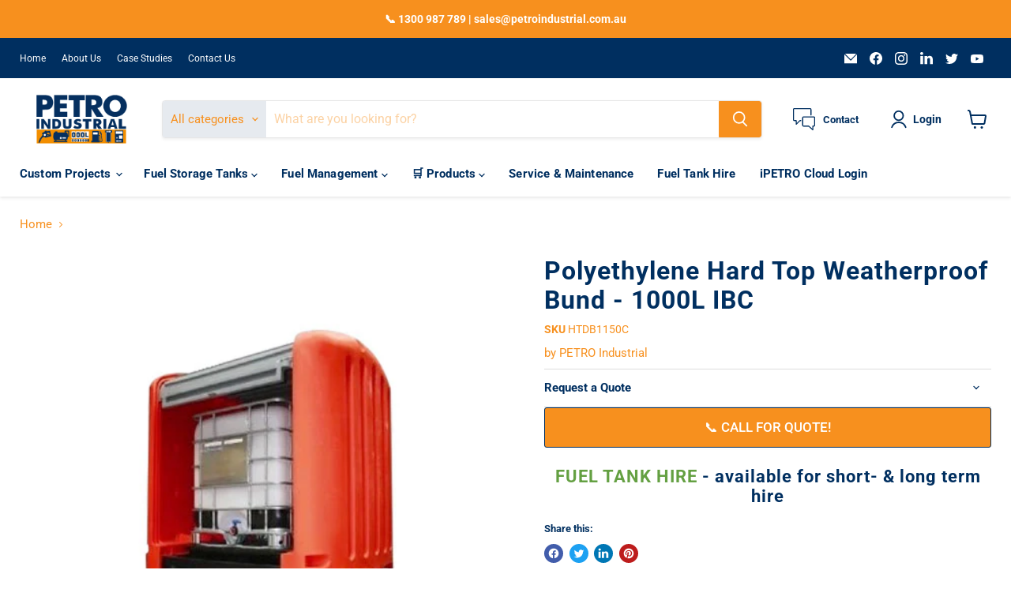

--- FILE ---
content_type: text/html; charset=utf-8
request_url: https://www.petroind.com/products/polyethylene-hard-top-weatherproof-bund-1000l-ibc
body_size: 45782
content:
<!doctype html>
<html class="no-js no-touch" lang="en">
  <head>
    <script>
    window.Store = window.Store || {};
    window.Store.id = 23775935;
  </script>
    <meta charset="utf-8">
    <meta http-equiv="x-ua-compatible" content="IE=edge">

    <link rel="preconnect" href="https://cdn.shopify.com">
    <link rel="preconnect" href="https://fonts.shopifycdn.com">
    <link rel="preconnect" href="https://v.shopify.com">
    <link rel="preconnect" href="https://cdn.shopifycloud.com">

    <title>Polyethylene Hard Top Weatherproof Bund - 1000L IBC | PETRO Industrial</title>

    
      <meta name="description" content="View the Polyethylene Hard Top Weatherproof Bund (1000L IBC) available online and over the phone though PETRO Industrial. Contact us today!">
    

    
  <link rel="shortcut icon" href="//www.petroind.com/cdn/shop/files/FAVICON-IMAGE_32x32.png?v=1674105741" type="image/png">


    
      <link rel="canonical" href="https://www.petroind.com/products/polyethylene-hard-top-weatherproof-bund-1000l-ibc" />
    

    <meta name="viewport" content="width=device-width">

    
    















<meta property="og:site_name" content="PETRO Industrial">
<meta property="og:url" content="https://www.petroind.com/products/polyethylene-hard-top-weatherproof-bund-1000l-ibc">
<meta property="og:title" content="Polyethylene Hard Top Weatherproof Bund - 1000L IBC">
<meta property="og:type" content="website">
<meta property="og:description" content="View the Polyethylene Hard Top Weatherproof Bund (1000L IBC) available online and over the phone though PETRO Industrial. Contact us today!">




    
    
    

    
    
    <meta
      property="og:image"
      content="https://www.petroind.com/cdn/shop/products/IBC-1000L-Poly-Hard-Top-Cover_1200x1200.jpg?v=1541416123"
    />
    <meta
      property="og:image:secure_url"
      content="https://www.petroind.com/cdn/shop/products/IBC-1000L-Poly-Hard-Top-Cover_1200x1200.jpg?v=1541416123"
    />
    <meta property="og:image:width" content="1200" />
    <meta property="og:image:height" content="1200" />
    
    
    <meta property="og:image:alt" content="Polyethylene Hard Top Weatherproof Bund - 1000L IBC - PETRO" />
  









  <meta name="twitter:site" content="@PETROIndustrial">








<meta name="twitter:title" content="Polyethylene Hard Top Weatherproof Bund - 1000L IBC | PETRO Industrial">
<meta name="twitter:description" content="View the Polyethylene Hard Top Weatherproof Bund (1000L IBC) available online and over the phone though PETRO Industrial. Contact us today!">


    
    
    
      
      
      <meta name="twitter:card" content="summary">
    
    
    <meta
      property="twitter:image"
      content="https://www.petroind.com/cdn/shop/products/IBC-1000L-Poly-Hard-Top-Cover_1200x1200_crop_center.jpg?v=1541416123"
    />
    <meta property="twitter:image:width" content="1200" />
    <meta property="twitter:image:height" content="1200" />
    
    
    <meta property="twitter:image:alt" content="Polyethylene Hard Top Weatherproof Bund - 1000L IBC - PETRO" />
  



    <link rel="preload" href="//www.petroind.com/cdn/fonts/roboto/roboto_n7.f38007a10afbbde8976c4056bfe890710d51dec2.woff2" as="font" crossorigin="anonymous">
    <link rel="preload" as="style" href="//www.petroind.com/cdn/shop/t/29/assets/theme.css?v=81706856592761314431754371527">

    <script>window.performance && window.performance.mark && window.performance.mark('shopify.content_for_header.start');</script><meta name="google-site-verification" content="963r9j1FfZBhUAH4eFGWau5aqTbzH505_CUOUetoXdw">
<meta id="shopify-digital-wallet" name="shopify-digital-wallet" content="/23775935/digital_wallets/dialog">
<meta name="shopify-checkout-api-token" content="70d3a1f99557d776bd96210a6c01e4f8">
<meta id="in-context-paypal-metadata" data-shop-id="23775935" data-venmo-supported="false" data-environment="production" data-locale="en_US" data-paypal-v4="true" data-currency="AUD">
<link rel="alternate" type="application/json+oembed" href="https://www.petroind.com/products/polyethylene-hard-top-weatherproof-bund-1000l-ibc.oembed">
<script async="async" src="/checkouts/internal/preloads.js?locale=en-AU"></script>
<link rel="preconnect" href="https://shop.app" crossorigin="anonymous">
<script async="async" src="https://shop.app/checkouts/internal/preloads.js?locale=en-AU&shop_id=23775935" crossorigin="anonymous"></script>
<script id="apple-pay-shop-capabilities" type="application/json">{"shopId":23775935,"countryCode":"AU","currencyCode":"AUD","merchantCapabilities":["supports3DS"],"merchantId":"gid:\/\/shopify\/Shop\/23775935","merchantName":"PETRO Industrial","requiredBillingContactFields":["postalAddress","email","phone"],"requiredShippingContactFields":["postalAddress","email","phone"],"shippingType":"shipping","supportedNetworks":["visa","masterCard","amex","jcb"],"total":{"type":"pending","label":"PETRO Industrial","amount":"1.00"},"shopifyPaymentsEnabled":true,"supportsSubscriptions":true}</script>
<script id="shopify-features" type="application/json">{"accessToken":"70d3a1f99557d776bd96210a6c01e4f8","betas":["rich-media-storefront-analytics"],"domain":"www.petroind.com","predictiveSearch":true,"shopId":23775935,"locale":"en"}</script>
<script>var Shopify = Shopify || {};
Shopify.shop = "petro-industrial.myshopify.com";
Shopify.locale = "en";
Shopify.currency = {"active":"AUD","rate":"1.0"};
Shopify.country = "AU";
Shopify.theme = {"name":"Empire-Akuna-30-01-23...","id":132475879610,"schema_name":"Empire","schema_version":"8.1.0","theme_store_id":838,"role":"main"};
Shopify.theme.handle = "null";
Shopify.theme.style = {"id":null,"handle":null};
Shopify.cdnHost = "www.petroind.com/cdn";
Shopify.routes = Shopify.routes || {};
Shopify.routes.root = "/";</script>
<script type="module">!function(o){(o.Shopify=o.Shopify||{}).modules=!0}(window);</script>
<script>!function(o){function n(){var o=[];function n(){o.push(Array.prototype.slice.apply(arguments))}return n.q=o,n}var t=o.Shopify=o.Shopify||{};t.loadFeatures=n(),t.autoloadFeatures=n()}(window);</script>
<script>
  window.ShopifyPay = window.ShopifyPay || {};
  window.ShopifyPay.apiHost = "shop.app\/pay";
  window.ShopifyPay.redirectState = null;
</script>
<script id="shop-js-analytics" type="application/json">{"pageType":"product"}</script>
<script defer="defer" async type="module" src="//www.petroind.com/cdn/shopifycloud/shop-js/modules/v2/client.init-shop-cart-sync_dlpDe4U9.en.esm.js"></script>
<script defer="defer" async type="module" src="//www.petroind.com/cdn/shopifycloud/shop-js/modules/v2/chunk.common_FunKbpTJ.esm.js"></script>
<script type="module">
  await import("//www.petroind.com/cdn/shopifycloud/shop-js/modules/v2/client.init-shop-cart-sync_dlpDe4U9.en.esm.js");
await import("//www.petroind.com/cdn/shopifycloud/shop-js/modules/v2/chunk.common_FunKbpTJ.esm.js");

  window.Shopify.SignInWithShop?.initShopCartSync?.({"fedCMEnabled":true,"windoidEnabled":true});

</script>
<script>
  window.Shopify = window.Shopify || {};
  if (!window.Shopify.featureAssets) window.Shopify.featureAssets = {};
  window.Shopify.featureAssets['shop-js'] = {"shop-cart-sync":["modules/v2/client.shop-cart-sync_DIWHqfTk.en.esm.js","modules/v2/chunk.common_FunKbpTJ.esm.js"],"init-fed-cm":["modules/v2/client.init-fed-cm_CmNkGb1A.en.esm.js","modules/v2/chunk.common_FunKbpTJ.esm.js"],"shop-button":["modules/v2/client.shop-button_Dpfxl9vG.en.esm.js","modules/v2/chunk.common_FunKbpTJ.esm.js"],"init-shop-cart-sync":["modules/v2/client.init-shop-cart-sync_dlpDe4U9.en.esm.js","modules/v2/chunk.common_FunKbpTJ.esm.js"],"init-shop-email-lookup-coordinator":["modules/v2/client.init-shop-email-lookup-coordinator_DUdFDmvK.en.esm.js","modules/v2/chunk.common_FunKbpTJ.esm.js"],"init-windoid":["modules/v2/client.init-windoid_V_O5I0mt.en.esm.js","modules/v2/chunk.common_FunKbpTJ.esm.js"],"pay-button":["modules/v2/client.pay-button_x_P2fRzB.en.esm.js","modules/v2/chunk.common_FunKbpTJ.esm.js"],"shop-toast-manager":["modules/v2/client.shop-toast-manager_p8J9W8kY.en.esm.js","modules/v2/chunk.common_FunKbpTJ.esm.js"],"shop-cash-offers":["modules/v2/client.shop-cash-offers_CtPYbIPM.en.esm.js","modules/v2/chunk.common_FunKbpTJ.esm.js","modules/v2/chunk.modal_n1zSoh3t.esm.js"],"shop-login-button":["modules/v2/client.shop-login-button_C3-NmE42.en.esm.js","modules/v2/chunk.common_FunKbpTJ.esm.js","modules/v2/chunk.modal_n1zSoh3t.esm.js"],"avatar":["modules/v2/client.avatar_BTnouDA3.en.esm.js"],"init-shop-for-new-customer-accounts":["modules/v2/client.init-shop-for-new-customer-accounts_aeWumpsw.en.esm.js","modules/v2/client.shop-login-button_C3-NmE42.en.esm.js","modules/v2/chunk.common_FunKbpTJ.esm.js","modules/v2/chunk.modal_n1zSoh3t.esm.js"],"init-customer-accounts-sign-up":["modules/v2/client.init-customer-accounts-sign-up_CRLhpYdY.en.esm.js","modules/v2/client.shop-login-button_C3-NmE42.en.esm.js","modules/v2/chunk.common_FunKbpTJ.esm.js","modules/v2/chunk.modal_n1zSoh3t.esm.js"],"init-customer-accounts":["modules/v2/client.init-customer-accounts_BkuyBVsz.en.esm.js","modules/v2/client.shop-login-button_C3-NmE42.en.esm.js","modules/v2/chunk.common_FunKbpTJ.esm.js","modules/v2/chunk.modal_n1zSoh3t.esm.js"],"shop-follow-button":["modules/v2/client.shop-follow-button_DDNA7Aw9.en.esm.js","modules/v2/chunk.common_FunKbpTJ.esm.js","modules/v2/chunk.modal_n1zSoh3t.esm.js"],"checkout-modal":["modules/v2/client.checkout-modal_EOl6FxyC.en.esm.js","modules/v2/chunk.common_FunKbpTJ.esm.js","modules/v2/chunk.modal_n1zSoh3t.esm.js"],"lead-capture":["modules/v2/client.lead-capture_LZVhB0lN.en.esm.js","modules/v2/chunk.common_FunKbpTJ.esm.js","modules/v2/chunk.modal_n1zSoh3t.esm.js"],"shop-login":["modules/v2/client.shop-login_D4d_T_FR.en.esm.js","modules/v2/chunk.common_FunKbpTJ.esm.js","modules/v2/chunk.modal_n1zSoh3t.esm.js"],"payment-terms":["modules/v2/client.payment-terms_g-geHK5T.en.esm.js","modules/v2/chunk.common_FunKbpTJ.esm.js","modules/v2/chunk.modal_n1zSoh3t.esm.js"]};
</script>
<script>(function() {
  var isLoaded = false;
  function asyncLoad() {
    if (isLoaded) return;
    isLoaded = true;
    var urls = ["\/\/code.tidio.co\/ojrsh9itbg3vqngvzkbgwqkmtb8nqheg.js?shop=petro-industrial.myshopify.com","https:\/\/chimpstatic.com\/mcjs-connected\/js\/users\/2b15a45f6b377ad65d2d9f28f\/d2be85a01b271c0df402cbf25.js?shop=petro-industrial.myshopify.com"];
    for (var i = 0; i < urls.length; i++) {
      var s = document.createElement('script');
      s.type = 'text/javascript';
      s.async = true;
      s.src = urls[i];
      var x = document.getElementsByTagName('script')[0];
      x.parentNode.insertBefore(s, x);
    }
  };
  if(window.attachEvent) {
    window.attachEvent('onload', asyncLoad);
  } else {
    window.addEventListener('load', asyncLoad, false);
  }
})();</script>
<script id="__st">var __st={"a":23775935,"offset":36000,"reqid":"e5b9aeec-c6ef-4af2-8f14-520cd07aeed3-1765592658","pageurl":"www.petroind.com\/products\/polyethylene-hard-top-weatherproof-bund-1000l-ibc","u":"8ec9dda8be27","p":"product","rtyp":"product","rid":1483155275811};</script>
<script>window.ShopifyPaypalV4VisibilityTracking = true;</script>
<script id="captcha-bootstrap">!function(){'use strict';const t='contact',e='account',n='new_comment',o=[[t,t],['blogs',n],['comments',n],[t,'customer']],c=[[e,'customer_login'],[e,'guest_login'],[e,'recover_customer_password'],[e,'create_customer']],r=t=>t.map((([t,e])=>`form[action*='/${t}']:not([data-nocaptcha='true']) input[name='form_type'][value='${e}']`)).join(','),a=t=>()=>t?[...document.querySelectorAll(t)].map((t=>t.form)):[];function s(){const t=[...o],e=r(t);return a(e)}const i='password',u='form_key',d=['recaptcha-v3-token','g-recaptcha-response','h-captcha-response',i],f=()=>{try{return window.sessionStorage}catch{return}},m='__shopify_v',_=t=>t.elements[u];function p(t,e,n=!1){try{const o=window.sessionStorage,c=JSON.parse(o.getItem(e)),{data:r}=function(t){const{data:e,action:n}=t;return t[m]||n?{data:e,action:n}:{data:t,action:n}}(c);for(const[e,n]of Object.entries(r))t.elements[e]&&(t.elements[e].value=n);n&&o.removeItem(e)}catch(o){console.error('form repopulation failed',{error:o})}}const l='form_type',E='cptcha';function T(t){t.dataset[E]=!0}const w=window,h=w.document,L='Shopify',v='ce_forms',y='captcha';let A=!1;((t,e)=>{const n=(g='f06e6c50-85a8-45c8-87d0-21a2b65856fe',I='https://cdn.shopify.com/shopifycloud/storefront-forms-hcaptcha/ce_storefront_forms_captcha_hcaptcha.v1.5.2.iife.js',D={infoText:'Protected by hCaptcha',privacyText:'Privacy',termsText:'Terms'},(t,e,n)=>{const o=w[L][v],c=o.bindForm;if(c)return c(t,g,e,D).then(n);var r;o.q.push([[t,g,e,D],n]),r=I,A||(h.body.append(Object.assign(h.createElement('script'),{id:'captcha-provider',async:!0,src:r})),A=!0)});var g,I,D;w[L]=w[L]||{},w[L][v]=w[L][v]||{},w[L][v].q=[],w[L][y]=w[L][y]||{},w[L][y].protect=function(t,e){n(t,void 0,e),T(t)},Object.freeze(w[L][y]),function(t,e,n,w,h,L){const[v,y,A,g]=function(t,e,n){const i=e?o:[],u=t?c:[],d=[...i,...u],f=r(d),m=r(i),_=r(d.filter((([t,e])=>n.includes(e))));return[a(f),a(m),a(_),s()]}(w,h,L),I=t=>{const e=t.target;return e instanceof HTMLFormElement?e:e&&e.form},D=t=>v().includes(t);t.addEventListener('submit',(t=>{const e=I(t);if(!e)return;const n=D(e)&&!e.dataset.hcaptchaBound&&!e.dataset.recaptchaBound,o=_(e),c=g().includes(e)&&(!o||!o.value);(n||c)&&t.preventDefault(),c&&!n&&(function(t){try{if(!f())return;!function(t){const e=f();if(!e)return;const n=_(t);if(!n)return;const o=n.value;o&&e.removeItem(o)}(t);const e=Array.from(Array(32),(()=>Math.random().toString(36)[2])).join('');!function(t,e){_(t)||t.append(Object.assign(document.createElement('input'),{type:'hidden',name:u})),t.elements[u].value=e}(t,e),function(t,e){const n=f();if(!n)return;const o=[...t.querySelectorAll(`input[type='${i}']`)].map((({name:t})=>t)),c=[...d,...o],r={};for(const[a,s]of new FormData(t).entries())c.includes(a)||(r[a]=s);n.setItem(e,JSON.stringify({[m]:1,action:t.action,data:r}))}(t,e)}catch(e){console.error('failed to persist form',e)}}(e),e.submit())}));const S=(t,e)=>{t&&!t.dataset[E]&&(n(t,e.some((e=>e===t))),T(t))};for(const o of['focusin','change'])t.addEventListener(o,(t=>{const e=I(t);D(e)&&S(e,y())}));const B=e.get('form_key'),M=e.get(l),P=B&&M;t.addEventListener('DOMContentLoaded',(()=>{const t=y();if(P)for(const e of t)e.elements[l].value===M&&p(e,B);[...new Set([...A(),...v().filter((t=>'true'===t.dataset.shopifyCaptcha))])].forEach((e=>S(e,t)))}))}(h,new URLSearchParams(w.location.search),n,t,e,['guest_login'])})(!0,!0)}();</script>
<script integrity="sha256-52AcMU7V7pcBOXWImdc/TAGTFKeNjmkeM1Pvks/DTgc=" data-source-attribution="shopify.loadfeatures" defer="defer" src="//www.petroind.com/cdn/shopifycloud/storefront/assets/storefront/load_feature-81c60534.js" crossorigin="anonymous"></script>
<script crossorigin="anonymous" defer="defer" src="//www.petroind.com/cdn/shopifycloud/storefront/assets/shopify_pay/storefront-65b4c6d7.js?v=20250812"></script>
<script data-source-attribution="shopify.dynamic_checkout.dynamic.init">var Shopify=Shopify||{};Shopify.PaymentButton=Shopify.PaymentButton||{isStorefrontPortableWallets:!0,init:function(){window.Shopify.PaymentButton.init=function(){};var t=document.createElement("script");t.src="https://www.petroind.com/cdn/shopifycloud/portable-wallets/latest/portable-wallets.en.js",t.type="module",document.head.appendChild(t)}};
</script>
<script data-source-attribution="shopify.dynamic_checkout.buyer_consent">
  function portableWalletsHideBuyerConsent(e){var t=document.getElementById("shopify-buyer-consent"),n=document.getElementById("shopify-subscription-policy-button");t&&n&&(t.classList.add("hidden"),t.setAttribute("aria-hidden","true"),n.removeEventListener("click",e))}function portableWalletsShowBuyerConsent(e){var t=document.getElementById("shopify-buyer-consent"),n=document.getElementById("shopify-subscription-policy-button");t&&n&&(t.classList.remove("hidden"),t.removeAttribute("aria-hidden"),n.addEventListener("click",e))}window.Shopify?.PaymentButton&&(window.Shopify.PaymentButton.hideBuyerConsent=portableWalletsHideBuyerConsent,window.Shopify.PaymentButton.showBuyerConsent=portableWalletsShowBuyerConsent);
</script>
<script data-source-attribution="shopify.dynamic_checkout.cart.bootstrap">document.addEventListener("DOMContentLoaded",(function(){function t(){return document.querySelector("shopify-accelerated-checkout-cart, shopify-accelerated-checkout")}if(t())Shopify.PaymentButton.init();else{new MutationObserver((function(e,n){t()&&(Shopify.PaymentButton.init(),n.disconnect())})).observe(document.body,{childList:!0,subtree:!0})}}));
</script>
<link id="shopify-accelerated-checkout-styles" rel="stylesheet" media="screen" href="https://www.petroind.com/cdn/shopifycloud/portable-wallets/latest/accelerated-checkout-backwards-compat.css" crossorigin="anonymous">
<style id="shopify-accelerated-checkout-cart">
        #shopify-buyer-consent {
  margin-top: 1em;
  display: inline-block;
  width: 100%;
}

#shopify-buyer-consent.hidden {
  display: none;
}

#shopify-subscription-policy-button {
  background: none;
  border: none;
  padding: 0;
  text-decoration: underline;
  font-size: inherit;
  cursor: pointer;
}

#shopify-subscription-policy-button::before {
  box-shadow: none;
}

      </style>

<script>window.performance && window.performance.mark && window.performance.mark('shopify.content_for_header.end');</script>

    <link href="//www.petroind.com/cdn/shop/t/29/assets/theme.css?v=81706856592761314431754371527" rel="stylesheet" type="text/css" media="all" />
    <link href="//www.petroind.com/cdn/shop/t/29/assets/akuna.css?v=6507056126546850411676348758" rel="stylesheet" type="text/css" media="all" />
    <link href="//www.petroind.com/cdn/shop/t/29/assets/r_akuna.css?v=99743093163229087451675738146" rel="stylesheet" type="text/css" media="all" />

    
    <script>
      window.Theme = window.Theme || {};
      window.Theme.version = '8.1.0';
      window.Theme.name = 'Empire';
      window.Theme.routes = {
        "root_url": "/",
        "account_url": "/account",
        "account_login_url": "/account/login",
        "account_logout_url": "/account/logout",
        "account_register_url": "/account/register",
        "account_addresses_url": "/account/addresses",
        "collections_url": "/collections",
        "all_products_collection_url": "/collections/all",
        "search_url": "/search",
        "cart_url": "/cart",
        "cart_add_url": "/cart/add",
        "cart_change_url": "/cart/change",
        "cart_clear_url": "/cart/clear",
        "product_recommendations_url": "/recommendations/products",
      };
    </script>
    
<link href="https://fonts.googleapis.com/icon?family=Material+Icons" rel="stylesheet">
    
  <link rel="stylesheet" href="https://unpkg.com/aos@next/dist/aos.css" />
  <link href="https://unpkg.com/aos@2.3.1/dist/aos.css" rel="stylesheet">
<script src="https://unpkg.com/aos@2.3.1/dist/aos.js"></script>

<link rel="stylesheet" href="https://cdnjs.cloudflare.com/ajax/libs/font-awesome/4.7.0/css/font-awesome.min.css">
<script src="https://ajax.googleapis.com/ajax/libs/jquery/1.6.2/jquery.min.js"></script>

  <meta name="google-site-verification" content="963r9j1FfZBhUAH4eFGWau5aqTbzH505_CUOUetoXdw" />
  <meta name="p:domain_verify" content="85988eb7bc65045294315a8b5829b784"/>
  
  <!-- Google Tag Manager -->
<script>(function(w,d,s,l,i){w[l]=w[l]||[];w[l].push({'gtm.start':
new Date().getTime(),event:'gtm.js'});var f=d.getElementsByTagName(s)[0],
j=d.createElement(s),dl=l!='dataLayer'?'&l='+l:'';j.async=true;j.src=
'https://www.googletagmanager.com/gtm.js?id='+i+dl;f.parentNode.insertBefore(j,f);
})(window,document,'script','dataLayer','GTM-MSW3HL4');</script>
<!-- End Google Tag Manager -->
<script src="//www.petroind.com/cdn/shop/t/29/assets/click_scroll.js?v=3532792957578225191751480457" defer="defer"></script>
  <script src="https://cdn.shopify.com/extensions/4bff5ccf-ba34-4433-8855-97906549b1e4/forms-2274/assets/shopify-forms-loader.js" type="text/javascript" defer="defer"></script>
<link href="https://monorail-edge.shopifysvc.com" rel="dns-prefetch">
<script>(function(){if ("sendBeacon" in navigator && "performance" in window) {try {var session_token_from_headers = performance.getEntriesByType('navigation')[0].serverTiming.find(x => x.name == '_s').description;} catch {var session_token_from_headers = undefined;}var session_cookie_matches = document.cookie.match(/_shopify_s=([^;]*)/);var session_token_from_cookie = session_cookie_matches && session_cookie_matches.length === 2 ? session_cookie_matches[1] : "";var session_token = session_token_from_headers || session_token_from_cookie || "";function handle_abandonment_event(e) {var entries = performance.getEntries().filter(function(entry) {return /monorail-edge.shopifysvc.com/.test(entry.name);});if (!window.abandonment_tracked && entries.length === 0) {window.abandonment_tracked = true;var currentMs = Date.now();var navigation_start = performance.timing.navigationStart;var payload = {shop_id: 23775935,url: window.location.href,navigation_start,duration: currentMs - navigation_start,session_token,page_type: "product"};window.navigator.sendBeacon("https://monorail-edge.shopifysvc.com/v1/produce", JSON.stringify({schema_id: "online_store_buyer_site_abandonment/1.1",payload: payload,metadata: {event_created_at_ms: currentMs,event_sent_at_ms: currentMs}}));}}window.addEventListener('pagehide', handle_abandonment_event);}}());</script>
<script id="web-pixels-manager-setup">(function e(e,d,r,n,o){if(void 0===o&&(o={}),!Boolean(null===(a=null===(i=window.Shopify)||void 0===i?void 0:i.analytics)||void 0===a?void 0:a.replayQueue)){var i,a;window.Shopify=window.Shopify||{};var t=window.Shopify;t.analytics=t.analytics||{};var s=t.analytics;s.replayQueue=[],s.publish=function(e,d,r){return s.replayQueue.push([e,d,r]),!0};try{self.performance.mark("wpm:start")}catch(e){}var l=function(){var e={modern:/Edge?\/(1{2}[4-9]|1[2-9]\d|[2-9]\d{2}|\d{4,})\.\d+(\.\d+|)|Firefox\/(1{2}[4-9]|1[2-9]\d|[2-9]\d{2}|\d{4,})\.\d+(\.\d+|)|Chrom(ium|e)\/(9{2}|\d{3,})\.\d+(\.\d+|)|(Maci|X1{2}).+ Version\/(15\.\d+|(1[6-9]|[2-9]\d|\d{3,})\.\d+)([,.]\d+|)( \(\w+\)|)( Mobile\/\w+|) Safari\/|Chrome.+OPR\/(9{2}|\d{3,})\.\d+\.\d+|(CPU[ +]OS|iPhone[ +]OS|CPU[ +]iPhone|CPU IPhone OS|CPU iPad OS)[ +]+(15[._]\d+|(1[6-9]|[2-9]\d|\d{3,})[._]\d+)([._]\d+|)|Android:?[ /-](13[3-9]|1[4-9]\d|[2-9]\d{2}|\d{4,})(\.\d+|)(\.\d+|)|Android.+Firefox\/(13[5-9]|1[4-9]\d|[2-9]\d{2}|\d{4,})\.\d+(\.\d+|)|Android.+Chrom(ium|e)\/(13[3-9]|1[4-9]\d|[2-9]\d{2}|\d{4,})\.\d+(\.\d+|)|SamsungBrowser\/([2-9]\d|\d{3,})\.\d+/,legacy:/Edge?\/(1[6-9]|[2-9]\d|\d{3,})\.\d+(\.\d+|)|Firefox\/(5[4-9]|[6-9]\d|\d{3,})\.\d+(\.\d+|)|Chrom(ium|e)\/(5[1-9]|[6-9]\d|\d{3,})\.\d+(\.\d+|)([\d.]+$|.*Safari\/(?![\d.]+ Edge\/[\d.]+$))|(Maci|X1{2}).+ Version\/(10\.\d+|(1[1-9]|[2-9]\d|\d{3,})\.\d+)([,.]\d+|)( \(\w+\)|)( Mobile\/\w+|) Safari\/|Chrome.+OPR\/(3[89]|[4-9]\d|\d{3,})\.\d+\.\d+|(CPU[ +]OS|iPhone[ +]OS|CPU[ +]iPhone|CPU IPhone OS|CPU iPad OS)[ +]+(10[._]\d+|(1[1-9]|[2-9]\d|\d{3,})[._]\d+)([._]\d+|)|Android:?[ /-](13[3-9]|1[4-9]\d|[2-9]\d{2}|\d{4,})(\.\d+|)(\.\d+|)|Mobile Safari.+OPR\/([89]\d|\d{3,})\.\d+\.\d+|Android.+Firefox\/(13[5-9]|1[4-9]\d|[2-9]\d{2}|\d{4,})\.\d+(\.\d+|)|Android.+Chrom(ium|e)\/(13[3-9]|1[4-9]\d|[2-9]\d{2}|\d{4,})\.\d+(\.\d+|)|Android.+(UC? ?Browser|UCWEB|U3)[ /]?(15\.([5-9]|\d{2,})|(1[6-9]|[2-9]\d|\d{3,})\.\d+)\.\d+|SamsungBrowser\/(5\.\d+|([6-9]|\d{2,})\.\d+)|Android.+MQ{2}Browser\/(14(\.(9|\d{2,})|)|(1[5-9]|[2-9]\d|\d{3,})(\.\d+|))(\.\d+|)|K[Aa][Ii]OS\/(3\.\d+|([4-9]|\d{2,})\.\d+)(\.\d+|)/},d=e.modern,r=e.legacy,n=navigator.userAgent;return n.match(d)?"modern":n.match(r)?"legacy":"unknown"}(),u="modern"===l?"modern":"legacy",c=(null!=n?n:{modern:"",legacy:""})[u],f=function(e){return[e.baseUrl,"/wpm","/b",e.hashVersion,"modern"===e.buildTarget?"m":"l",".js"].join("")}({baseUrl:d,hashVersion:r,buildTarget:u}),m=function(e){var d=e.version,r=e.bundleTarget,n=e.surface,o=e.pageUrl,i=e.monorailEndpoint;return{emit:function(e){var a=e.status,t=e.errorMsg,s=(new Date).getTime(),l=JSON.stringify({metadata:{event_sent_at_ms:s},events:[{schema_id:"web_pixels_manager_load/3.1",payload:{version:d,bundle_target:r,page_url:o,status:a,surface:n,error_msg:t},metadata:{event_created_at_ms:s}}]});if(!i)return console&&console.warn&&console.warn("[Web Pixels Manager] No Monorail endpoint provided, skipping logging."),!1;try{return self.navigator.sendBeacon.bind(self.navigator)(i,l)}catch(e){}var u=new XMLHttpRequest;try{return u.open("POST",i,!0),u.setRequestHeader("Content-Type","text/plain"),u.send(l),!0}catch(e){return console&&console.warn&&console.warn("[Web Pixels Manager] Got an unhandled error while logging to Monorail."),!1}}}}({version:r,bundleTarget:l,surface:e.surface,pageUrl:self.location.href,monorailEndpoint:e.monorailEndpoint});try{o.browserTarget=l,function(e){var d=e.src,r=e.async,n=void 0===r||r,o=e.onload,i=e.onerror,a=e.sri,t=e.scriptDataAttributes,s=void 0===t?{}:t,l=document.createElement("script"),u=document.querySelector("head"),c=document.querySelector("body");if(l.async=n,l.src=d,a&&(l.integrity=a,l.crossOrigin="anonymous"),s)for(var f in s)if(Object.prototype.hasOwnProperty.call(s,f))try{l.dataset[f]=s[f]}catch(e){}if(o&&l.addEventListener("load",o),i&&l.addEventListener("error",i),u)u.appendChild(l);else{if(!c)throw new Error("Did not find a head or body element to append the script");c.appendChild(l)}}({src:f,async:!0,onload:function(){if(!function(){var e,d;return Boolean(null===(d=null===(e=window.Shopify)||void 0===e?void 0:e.analytics)||void 0===d?void 0:d.initialized)}()){var d=window.webPixelsManager.init(e)||void 0;if(d){var r=window.Shopify.analytics;r.replayQueue.forEach((function(e){var r=e[0],n=e[1],o=e[2];d.publishCustomEvent(r,n,o)})),r.replayQueue=[],r.publish=d.publishCustomEvent,r.visitor=d.visitor,r.initialized=!0}}},onerror:function(){return m.emit({status:"failed",errorMsg:"".concat(f," has failed to load")})},sri:function(e){var d=/^sha384-[A-Za-z0-9+/=]+$/;return"string"==typeof e&&d.test(e)}(c)?c:"",scriptDataAttributes:o}),m.emit({status:"loading"})}catch(e){m.emit({status:"failed",errorMsg:(null==e?void 0:e.message)||"Unknown error"})}}})({shopId: 23775935,storefrontBaseUrl: "https://www.petroind.com",extensionsBaseUrl: "https://extensions.shopifycdn.com/cdn/shopifycloud/web-pixels-manager",monorailEndpoint: "https://monorail-edge.shopifysvc.com/unstable/produce_batch",surface: "storefront-renderer",enabledBetaFlags: ["2dca8a86"],webPixelsConfigList: [{"id":"508494010","configuration":"{\"config\":\"{\\\"pixel_id\\\":\\\"AW-1024001038\\\",\\\"google_tag_ids\\\":[\\\"AW-1024001038\\\",\\\"GT-NSSQFL8\\\"],\\\"target_country\\\":\\\"AU\\\",\\\"gtag_events\\\":[{\\\"type\\\":\\\"search\\\",\\\"action_label\\\":\\\"AW-1024001038\\\/Wn7ZCK7E56QBEI6IpOgD\\\"},{\\\"type\\\":\\\"begin_checkout\\\",\\\"action_label\\\":\\\"AW-1024001038\\\/V9b-CKvE56QBEI6IpOgD\\\"},{\\\"type\\\":\\\"view_item\\\",\\\"action_label\\\":[\\\"AW-1024001038\\\/R4YbCKXE56QBEI6IpOgD\\\",\\\"MC-HCXPC95ZH0\\\"]},{\\\"type\\\":\\\"purchase\\\",\\\"action_label\\\":[\\\"AW-1024001038\\\/-XftCO7snssZEI6IpOgD\\\",\\\"MC-HCXPC95ZH0\\\"]},{\\\"type\\\":\\\"page_view\\\",\\\"action_label\\\":[\\\"AW-1024001038\\\/77K7CJ_E56QBEI6IpOgD\\\",\\\"MC-HCXPC95ZH0\\\"]},{\\\"type\\\":\\\"add_payment_info\\\",\\\"action_label\\\":\\\"AW-1024001038\\\/7zwXCLHE56QBEI6IpOgD\\\"},{\\\"type\\\":\\\"add_to_cart\\\",\\\"action_label\\\":\\\"AW-1024001038\\\/g0HQCPHsnssZEI6IpOgD\\\"}],\\\"enable_monitoring_mode\\\":false}\"}","eventPayloadVersion":"v1","runtimeContext":"OPEN","scriptVersion":"b2a88bafab3e21179ed38636efcd8a93","type":"APP","apiClientId":1780363,"privacyPurposes":[],"dataSharingAdjustments":{"protectedCustomerApprovalScopes":["read_customer_address","read_customer_email","read_customer_name","read_customer_personal_data","read_customer_phone"]}},{"id":"133660858","eventPayloadVersion":"1","runtimeContext":"LAX","scriptVersion":"1","type":"CUSTOM","privacyPurposes":[],"name":"Data Layer"},{"id":"shopify-app-pixel","configuration":"{}","eventPayloadVersion":"v1","runtimeContext":"STRICT","scriptVersion":"0450","apiClientId":"shopify-pixel","type":"APP","privacyPurposes":["ANALYTICS","MARKETING"]},{"id":"shopify-custom-pixel","eventPayloadVersion":"v1","runtimeContext":"LAX","scriptVersion":"0450","apiClientId":"shopify-pixel","type":"CUSTOM","privacyPurposes":["ANALYTICS","MARKETING"]}],isMerchantRequest: false,initData: {"shop":{"name":"PETRO Industrial","paymentSettings":{"currencyCode":"AUD"},"myshopifyDomain":"petro-industrial.myshopify.com","countryCode":"AU","storefrontUrl":"https:\/\/www.petroind.com"},"customer":null,"cart":null,"checkout":null,"productVariants":[{"price":{"amount":0.0,"currencyCode":"AUD"},"product":{"title":"Polyethylene Hard Top Weatherproof Bund - 1000L IBC","vendor":"PETRO Industrial","id":"1483155275811","untranslatedTitle":"Polyethylene Hard Top Weatherproof Bund - 1000L IBC","url":"\/products\/polyethylene-hard-top-weatherproof-bund-1000l-ibc","type":"Polyethylene IBC Bund"},"id":"13593696862243","image":{"src":"\/\/www.petroind.com\/cdn\/shop\/products\/IBC-1000L-Poly-Hard-Top-Cover.jpg?v=1541416123"},"sku":"HTDB1150C","title":"Bulky Box Bund \u0026 Hard Top Cover Complete (galvanized steel stringers)","untranslatedTitle":"Bulky Box Bund \u0026 Hard Top Cover Complete (galvanized steel stringers)"},{"price":{"amount":0.0,"currencyCode":"AUD"},"product":{"title":"Polyethylene Hard Top Weatherproof Bund - 1000L IBC","vendor":"PETRO Industrial","id":"1483155275811","untranslatedTitle":"Polyethylene Hard Top Weatherproof Bund - 1000L IBC","url":"\/products\/polyethylene-hard-top-weatherproof-bund-1000l-ibc","type":"Polyethylene IBC Bund"},"id":"13593711312931","image":{"src":"\/\/www.petroind.com\/cdn\/shop\/products\/IBC-1000L-Poly-Hard-Top-Cover.jpg?v=1541416123"},"sku":"HTDB1150CSS","title":"Bulky Box Bund and Hard Top Cover Complete (stainless steel stringers)","untranslatedTitle":"Bulky Box Bund and Hard Top Cover Complete (stainless steel stringers)"}],"purchasingCompany":null},},"https://www.petroind.com/cdn","ae1676cfwd2530674p4253c800m34e853cb",{"modern":"","legacy":""},{"shopId":"23775935","storefrontBaseUrl":"https:\/\/www.petroind.com","extensionBaseUrl":"https:\/\/extensions.shopifycdn.com\/cdn\/shopifycloud\/web-pixels-manager","surface":"storefront-renderer","enabledBetaFlags":"[\"2dca8a86\"]","isMerchantRequest":"false","hashVersion":"ae1676cfwd2530674p4253c800m34e853cb","publish":"custom","events":"[[\"page_viewed\",{}],[\"product_viewed\",{\"productVariant\":{\"price\":{\"amount\":0.0,\"currencyCode\":\"AUD\"},\"product\":{\"title\":\"Polyethylene Hard Top Weatherproof Bund - 1000L IBC\",\"vendor\":\"PETRO Industrial\",\"id\":\"1483155275811\",\"untranslatedTitle\":\"Polyethylene Hard Top Weatherproof Bund - 1000L IBC\",\"url\":\"\/products\/polyethylene-hard-top-weatherproof-bund-1000l-ibc\",\"type\":\"Polyethylene IBC Bund\"},\"id\":\"13593696862243\",\"image\":{\"src\":\"\/\/www.petroind.com\/cdn\/shop\/products\/IBC-1000L-Poly-Hard-Top-Cover.jpg?v=1541416123\"},\"sku\":\"HTDB1150C\",\"title\":\"Bulky Box Bund \u0026 Hard Top Cover Complete (galvanized steel stringers)\",\"untranslatedTitle\":\"Bulky Box Bund \u0026 Hard Top Cover Complete (galvanized steel stringers)\"}}]]"});</script><script>
  window.ShopifyAnalytics = window.ShopifyAnalytics || {};
  window.ShopifyAnalytics.meta = window.ShopifyAnalytics.meta || {};
  window.ShopifyAnalytics.meta.currency = 'AUD';
  var meta = {"product":{"id":1483155275811,"gid":"gid:\/\/shopify\/Product\/1483155275811","vendor":"PETRO Industrial","type":"Polyethylene IBC Bund","variants":[{"id":13593696862243,"price":0,"name":"Polyethylene Hard Top Weatherproof Bund - 1000L IBC - Bulky Box Bund \u0026 Hard Top Cover Complete (galvanized steel stringers)","public_title":"Bulky Box Bund \u0026 Hard Top Cover Complete (galvanized steel stringers)","sku":"HTDB1150C"},{"id":13593711312931,"price":0,"name":"Polyethylene Hard Top Weatherproof Bund - 1000L IBC - Bulky Box Bund and Hard Top Cover Complete (stainless steel stringers)","public_title":"Bulky Box Bund and Hard Top Cover Complete (stainless steel stringers)","sku":"HTDB1150CSS"}],"remote":false},"page":{"pageType":"product","resourceType":"product","resourceId":1483155275811}};
  for (var attr in meta) {
    window.ShopifyAnalytics.meta[attr] = meta[attr];
  }
</script>
<script class="analytics">
  (function () {
    var customDocumentWrite = function(content) {
      var jquery = null;

      if (window.jQuery) {
        jquery = window.jQuery;
      } else if (window.Checkout && window.Checkout.$) {
        jquery = window.Checkout.$;
      }

      if (jquery) {
        jquery('body').append(content);
      }
    };

    var hasLoggedConversion = function(token) {
      if (token) {
        return document.cookie.indexOf('loggedConversion=' + token) !== -1;
      }
      return false;
    }

    var setCookieIfConversion = function(token) {
      if (token) {
        var twoMonthsFromNow = new Date(Date.now());
        twoMonthsFromNow.setMonth(twoMonthsFromNow.getMonth() + 2);

        document.cookie = 'loggedConversion=' + token + '; expires=' + twoMonthsFromNow;
      }
    }

    var trekkie = window.ShopifyAnalytics.lib = window.trekkie = window.trekkie || [];
    if (trekkie.integrations) {
      return;
    }
    trekkie.methods = [
      'identify',
      'page',
      'ready',
      'track',
      'trackForm',
      'trackLink'
    ];
    trekkie.factory = function(method) {
      return function() {
        var args = Array.prototype.slice.call(arguments);
        args.unshift(method);
        trekkie.push(args);
        return trekkie;
      };
    };
    for (var i = 0; i < trekkie.methods.length; i++) {
      var key = trekkie.methods[i];
      trekkie[key] = trekkie.factory(key);
    }
    trekkie.load = function(config) {
      trekkie.config = config || {};
      trekkie.config.initialDocumentCookie = document.cookie;
      var first = document.getElementsByTagName('script')[0];
      var script = document.createElement('script');
      script.type = 'text/javascript';
      script.onerror = function(e) {
        var scriptFallback = document.createElement('script');
        scriptFallback.type = 'text/javascript';
        scriptFallback.onerror = function(error) {
                var Monorail = {
      produce: function produce(monorailDomain, schemaId, payload) {
        var currentMs = new Date().getTime();
        var event = {
          schema_id: schemaId,
          payload: payload,
          metadata: {
            event_created_at_ms: currentMs,
            event_sent_at_ms: currentMs
          }
        };
        return Monorail.sendRequest("https://" + monorailDomain + "/v1/produce", JSON.stringify(event));
      },
      sendRequest: function sendRequest(endpointUrl, payload) {
        // Try the sendBeacon API
        if (window && window.navigator && typeof window.navigator.sendBeacon === 'function' && typeof window.Blob === 'function' && !Monorail.isIos12()) {
          var blobData = new window.Blob([payload], {
            type: 'text/plain'
          });

          if (window.navigator.sendBeacon(endpointUrl, blobData)) {
            return true;
          } // sendBeacon was not successful

        } // XHR beacon

        var xhr = new XMLHttpRequest();

        try {
          xhr.open('POST', endpointUrl);
          xhr.setRequestHeader('Content-Type', 'text/plain');
          xhr.send(payload);
        } catch (e) {
          console.log(e);
        }

        return false;
      },
      isIos12: function isIos12() {
        return window.navigator.userAgent.lastIndexOf('iPhone; CPU iPhone OS 12_') !== -1 || window.navigator.userAgent.lastIndexOf('iPad; CPU OS 12_') !== -1;
      }
    };
    Monorail.produce('monorail-edge.shopifysvc.com',
      'trekkie_storefront_load_errors/1.1',
      {shop_id: 23775935,
      theme_id: 132475879610,
      app_name: "storefront",
      context_url: window.location.href,
      source_url: "//www.petroind.com/cdn/s/trekkie.storefront.1a0636ab3186d698599065cb6ce9903ebacdd71a.min.js"});

        };
        scriptFallback.async = true;
        scriptFallback.src = '//www.petroind.com/cdn/s/trekkie.storefront.1a0636ab3186d698599065cb6ce9903ebacdd71a.min.js';
        first.parentNode.insertBefore(scriptFallback, first);
      };
      script.async = true;
      script.src = '//www.petroind.com/cdn/s/trekkie.storefront.1a0636ab3186d698599065cb6ce9903ebacdd71a.min.js';
      first.parentNode.insertBefore(script, first);
    };
    trekkie.load(
      {"Trekkie":{"appName":"storefront","development":false,"defaultAttributes":{"shopId":23775935,"isMerchantRequest":null,"themeId":132475879610,"themeCityHash":"8993827545655395844","contentLanguage":"en","currency":"AUD","eventMetadataId":"93c36cc6-b216-4738-8343-8d66ddbec6c4"},"isServerSideCookieWritingEnabled":true,"monorailRegion":"shop_domain"},"Session Attribution":{},"S2S":{"facebookCapiEnabled":false,"source":"trekkie-storefront-renderer","apiClientId":580111}}
    );

    var loaded = false;
    trekkie.ready(function() {
      if (loaded) return;
      loaded = true;

      window.ShopifyAnalytics.lib = window.trekkie;

      var originalDocumentWrite = document.write;
      document.write = customDocumentWrite;
      try { window.ShopifyAnalytics.merchantGoogleAnalytics.call(this); } catch(error) {};
      document.write = originalDocumentWrite;

      window.ShopifyAnalytics.lib.page(null,{"pageType":"product","resourceType":"product","resourceId":1483155275811,"shopifyEmitted":true});

      var match = window.location.pathname.match(/checkouts\/(.+)\/(thank_you|post_purchase)/)
      var token = match? match[1]: undefined;
      if (!hasLoggedConversion(token)) {
        setCookieIfConversion(token);
        window.ShopifyAnalytics.lib.track("Viewed Product",{"currency":"AUD","variantId":13593696862243,"productId":1483155275811,"productGid":"gid:\/\/shopify\/Product\/1483155275811","name":"Polyethylene Hard Top Weatherproof Bund - 1000L IBC - Bulky Box Bund \u0026 Hard Top Cover Complete (galvanized steel stringers)","price":"0.00","sku":"HTDB1150C","brand":"PETRO Industrial","variant":"Bulky Box Bund \u0026 Hard Top Cover Complete (galvanized steel stringers)","category":"Polyethylene IBC Bund","nonInteraction":true,"remote":false},undefined,undefined,{"shopifyEmitted":true});
      window.ShopifyAnalytics.lib.track("monorail:\/\/trekkie_storefront_viewed_product\/1.1",{"currency":"AUD","variantId":13593696862243,"productId":1483155275811,"productGid":"gid:\/\/shopify\/Product\/1483155275811","name":"Polyethylene Hard Top Weatherproof Bund - 1000L IBC - Bulky Box Bund \u0026 Hard Top Cover Complete (galvanized steel stringers)","price":"0.00","sku":"HTDB1150C","brand":"PETRO Industrial","variant":"Bulky Box Bund \u0026 Hard Top Cover Complete (galvanized steel stringers)","category":"Polyethylene IBC Bund","nonInteraction":true,"remote":false,"referer":"https:\/\/www.petroind.com\/products\/polyethylene-hard-top-weatherproof-bund-1000l-ibc"});
      }
    });


        var eventsListenerScript = document.createElement('script');
        eventsListenerScript.async = true;
        eventsListenerScript.src = "//www.petroind.com/cdn/shopifycloud/storefront/assets/shop_events_listener-3da45d37.js";
        document.getElementsByTagName('head')[0].appendChild(eventsListenerScript);

})();</script>
  <script>
  if (!window.ga || (window.ga && typeof window.ga !== 'function')) {
    window.ga = function ga() {
      (window.ga.q = window.ga.q || []).push(arguments);
      if (window.Shopify && window.Shopify.analytics && typeof window.Shopify.analytics.publish === 'function') {
        window.Shopify.analytics.publish("ga_stub_called", {}, {sendTo: "google_osp_migration"});
      }
      console.error("Shopify's Google Analytics stub called with:", Array.from(arguments), "\nSee https://help.shopify.com/manual/promoting-marketing/pixels/pixel-migration#google for more information.");
    };
    if (window.Shopify && window.Shopify.analytics && typeof window.Shopify.analytics.publish === 'function') {
      window.Shopify.analytics.publish("ga_stub_initialized", {}, {sendTo: "google_osp_migration"});
    }
  }
</script>
<script
  defer
  src="https://www.petroind.com/cdn/shopifycloud/perf-kit/shopify-perf-kit-2.1.2.min.js"
  data-application="storefront-renderer"
  data-shop-id="23775935"
  data-render-region="gcp-us-central1"
  data-page-type="product"
  data-theme-instance-id="132475879610"
  data-theme-name="Empire"
  data-theme-version="8.1.0"
  data-monorail-region="shop_domain"
  data-resource-timing-sampling-rate="10"
  data-shs="true"
  data-shs-beacon="true"
  data-shs-export-with-fetch="true"
  data-shs-logs-sample-rate="1"
  data-shs-beacon-endpoint="https://www.petroind.com/api/collect"
></script>
</head>

  <body class="template-product" data-instant-allow-query-string >

    <!-- Google Tag Manager (noscript) -->
<noscript><iframe src="https://www.googletagmanager.com/ns.html?id=GTM-MSW3HL4"
height="0" width="0" style="display:none;visibility:hidden"></iframe></noscript>
<!-- End Google Tag Manager (noscript) -->

    
    <div style="--background-color: #ffffff">
      


    </div>

    <script>
      document.documentElement.className=document.documentElement.className.replace(/\bno-js\b/,'js');
      if(window.Shopify&&window.Shopify.designMode)document.documentElement.className+=' in-theme-editor';
      if(('ontouchstart' in window)||window.DocumentTouch&&document instanceof DocumentTouch)document.documentElement.className=document.documentElement.className.replace(/\bno-touch\b/,'has-touch');
    </script>

    
    <svg
      class="icon-star-reference"
      aria-hidden="true"
      focusable="false"
      role="presentation"
      xmlns="http://www.w3.org/2000/svg" width="20" height="20" viewBox="3 3 17 17" fill="none"
    >
      <symbol id="icon-star">
        <rect class="icon-star-background" width="20" height="20" fill="currentColor"/>
        <path d="M10 3L12.163 7.60778L17 8.35121L13.5 11.9359L14.326 17L10 14.6078L5.674 17L6.5 11.9359L3 8.35121L7.837 7.60778L10 3Z" stroke="currentColor" stroke-width="2" stroke-linecap="round" stroke-linejoin="round" fill="none"/>
      </symbol>
      <clipPath id="icon-star-clip">
        <path d="M10 3L12.163 7.60778L17 8.35121L13.5 11.9359L14.326 17L10 14.6078L5.674 17L6.5 11.9359L3 8.35121L7.837 7.60778L10 3Z" stroke="currentColor" stroke-width="2" stroke-linecap="round" stroke-linejoin="round"/>
      </clipPath>
    </svg>
    


    <a class="skip-to-main" href="#site-main">Skip to content</a>

    <div id="shopify-section-static-announcement" class="shopify-section site-announcement"><script
  type="application/json"
  data-section-id="static-announcement"
  data-section-type="static-announcement">
</script>









  
    <div
      class="
        announcement-bar
        
      "
      style="
        color: #ffffff;
        background: #f7901e;
      ">
      
        <a
          class="announcement-bar-link"
          href="/pages/contact-us"
          ></a>
      

      
        <div class="announcement-bar-text">
          📞 1300 987 789 | sales@petroindustrial.com.au
        </div>
      

      <div class="announcement-bar-text-mobile">
        
          📞 1300 987 789 | sales@petroindustrial.com.au
        
      </div>
    </div>
  


</div>

    <div id="shopify-section-static-utility-bar" class="shopify-section"><style data-shopify>
  .utility-bar {
    background-color: #002f60;
    border-bottom: 1px solid #ffffff;
  }

  .utility-bar .social-link,
  .utility-bar__menu-link {
    color: #ffffff;
  }

  .utility-bar .disclosure__toggle {
    --disclosure-toggle-text-color: #ffffff;
    --disclosure-toggle-background-color: #002f60;
  }

  .utility-bar .disclosure__toggle:hover {
    --disclosure-toggle-text-color: #f7901e;
  }

  .utility-bar .social-link:hover,
  .utility-bar__menu-link:hover {
    color: #f7901e;
  }

  .utility-bar .disclosure__toggle::after {
    --disclosure-toggle-svg-color: #ffffff;
  }

  .utility-bar .disclosure__toggle:hover::after {
    --disclosure-toggle-svg-color: #f7901e;
  }
</style>

<script
  type="application/json"
  data-section-type="static-utility-bar"
  data-section-id="static-utility-bar"
  data-section-data
>
  {
    "settings": {
      "mobile_layout": "below"
    }
  }
</script>
  
    <section class="utility-bar utility-bar--full-width">
      <div class="utility-bar__content">

        
        
        

        
          
          
        
          
          
        
          
          
        
          
          
        
          
          
            
            

        <div class="utility-bar__content-left">
          
            
              <a href="/" class="utility-bar__menu-link">Home</a>
            
              <a href="/pages/about" class="utility-bar__menu-link">About Us</a>
            
              <a href="/blogs/news" class="utility-bar__menu-link">Case Studies</a>
            
              <a href="/pages/contact-us" class="utility-bar__menu-link">Contact Us</a>
            
          

          
        </div>

        <div class="utility-bar__content-right" data-disclosure-items>
          
            <div class="utility-bar__social-container  utility-bar__social-list">
              





  
  

  
  

  
  

  
  

  
  
    
    



  

  <div class="social-icons">
      
      


<a
  class="social-link"
  title="Email"
  href="mailto:sales@petroindustrial.com.au"
  target="_blank">
<svg width="28" height="28" viewBox="0 0 28 28" fill="none" xmlns="http://www.w3.org/2000/svg">      <path d="M14.5314 16.52C14.4762 16.5754 14.4101 16.6189 14.3374 16.6477C14.2647 16.6765 14.1868 16.6901 14.1086 16.6876C13.9588 16.6855 13.8158 16.6246 13.7105 16.5181L6 8.80762V20.1371H22V8.83619L14.5314 16.52Z" fill="currentColor"/>      <path d="M21.2171 8H6.80762L14.1143 15.3086L21.2171 8Z" fill="currentColor"/>    </svg>

    <span class="visually-hidden">Email PETRO Industrial</span>
  
</a>




<a
  class="social-link"
  title="Facebook"
  href="https://www.facebook.com/PETRO-Industrial-246646355361831/"
  target="_blank">
<svg width="28" height="28" viewBox="0 0 28 28" fill="none" xmlns="http://www.w3.org/2000/svg">      <path fill-rule="evenodd" clip-rule="evenodd" d="M13.591 6.00441C11.5868 6.11515 9.75158 6.92966 8.34448 8.333C7.44444 9.23064 6.78641 10.2982 6.39238 11.5002C6.01229 12.6596 5.90552 13.9193 6.08439 15.1343C6.18456 15.8146 6.36736 16.4631 6.63981 17.1046C6.71166 17.2738 6.89438 17.6476 6.98704 17.815C7.22995 18.2538 7.52906 18.6904 7.84853 19.0725C8.16302 19.4486 8.56717 19.8479 8.94482 20.1556C9.6776 20.7526 10.5183 21.2186 11.4085 21.5211C11.8412 21.6681 12.259 21.7723 12.7342 21.8517L12.751 21.8545V19.0664V16.2783H11.7348H10.7186V15.1231V13.9678H11.7344H12.7503L12.7531 12.9265C12.756 11.8203 12.7553 11.845 12.7927 11.5862C12.9306 10.6339 13.3874 9.91646 14.1198 9.50212C14.4564 9.31168 14.8782 9.18341 15.331 9.13374C15.791 9.0833 16.55 9.12126 17.351 9.23478C17.4659 9.25105 17.5612 9.26437 17.5629 9.26437C17.5646 9.26437 17.566 9.70662 17.566 10.2472V11.2299L16.9679 11.233C16.3284 11.2363 16.299 11.2379 16.1298 11.2771C15.6926 11.3785 15.4015 11.6608 15.2983 12.0834C15.2566 12.2542 15.256 12.2685 15.256 13.1531V13.9678H16.3622C17.3606 13.9678 17.4685 13.9689 17.4685 13.9795C17.4685 13.9921 17.1263 16.2236 17.1191 16.2578L17.1148 16.2783H16.1854H15.256V19.0647V21.8511L15.2954 21.8459C15.4396 21.8271 15.8337 21.7432 16.0548 21.6844C16.5933 21.5411 17.079 21.3576 17.581 21.1076C19.3154 20.2441 20.6895 18.7615 21.4192 16.9663C21.7498 16.153 21.936 15.3195 21.9915 14.4052C22.0028 14.2197 22.0028 13.7268 21.9916 13.5415C21.9403 12.6947 21.7817 11.9389 21.4942 11.1712C20.8665 9.49533 19.6589 8.05123 18.1135 7.12853C17.7376 6.90413 17.2813 6.68103 16.8985 6.53456C16.1262 6.23908 15.3815 6.07432 14.5323 6.01114C14.3897 6.00053 13.7447 5.99591 13.591 6.00441Z" fill="currentColor"/>    </svg>

    <span class="visually-hidden">Find us on Facebook</span>
  
</a>




<a
  class="social-link"
  title="Instagram"
  href="https://www.instagram.com/petroind"
  target="_blank">
<svg width="28" height="28" viewBox="0 0 28 28" fill="none" xmlns="http://www.w3.org/2000/svg">      <path fill-rule="evenodd" clip-rule="evenodd" d="M11.1213 6.00507C10.5981 6.02559 9.96558 6.0872 9.6431 6.14903C7.77505 6.50724 6.50522 7.77703 6.14804 9.644C6.0118 10.3562 6 10.7031 6 14.0006C6 17.298 6.0118 17.6449 6.14804 18.3572C6.50522 20.2241 7.776 21.4948 9.6431 21.852C10.3554 21.9882 10.7023 22 14 22C17.2977 22 17.6446 21.9882 18.3569 21.852C20.224 21.4948 21.4948 20.2241 21.852 18.3572C21.9882 17.6449 22 17.298 22 14.0006C22 10.7031 21.9882 10.3562 21.852 9.644C21.4935 7.77016 20.2144 6.49675 18.3396 6.14716C17.6551 6.01955 17.3874 6.00985 14.334 6.00234C12.707 5.99836 11.2612 5.99957 11.1213 6.00507ZM17.6262 7.50836C18.2783 7.59344 18.7654 7.73848 19.1427 7.95992C19.3813 8.09994 19.9011 8.61966 20.0411 8.85821C20.2728 9.253 20.4142 9.74012 20.4952 10.4223C20.5551 10.9261 20.5551 17.075 20.4952 17.5789C20.4142 18.261 20.2728 18.7482 20.0411 19.143C19.9011 19.3815 19.3813 19.9012 19.1427 20.0412C18.7479 20.2729 18.2608 20.4143 17.5785 20.4953C17.0747 20.5552 10.9253 20.5552 10.4215 20.4953C9.73923 20.4143 9.25207 20.2729 8.85726 20.0412C8.61869 19.9012 8.09893 19.3815 7.9589 19.143C7.72724 18.7482 7.58578 18.261 7.50476 17.5789C7.44493 17.075 7.44493 10.9261 7.50476 10.4223C7.56313 9.93096 7.62729 9.63856 7.74686 9.31938C7.88402 8.95319 8.02204 8.72965 8.28724 8.44428C8.87822 7.8083 9.55222 7.55184 10.8191 7.48098C11.5114 7.44227 17.2981 7.46552 17.6262 7.50836ZM17.9602 8.80646C17.7222 8.8876 17.4343 9.18659 17.358 9.43194C17.1268 10.175 17.8258 10.874 18.569 10.6429C18.8334 10.5606 19.1165 10.2776 19.1987 10.013C19.2689 9.78758 19.251 9.52441 19.1511 9.31187C19.071 9.14148 18.8248 8.90306 18.6554 8.83162C18.4699 8.75347 18.1498 8.74189 17.9602 8.80646ZM13.6183 9.8962C12.6459 9.99712 11.7694 10.4112 11.0899 11.0907C9.99978 12.1807 9.61075 13.7764 10.076 15.2492C10.4746 16.5107 11.4897 17.5257 12.7513 17.9243C13.5638 18.1809 14.4362 18.1809 15.2487 17.9243C16.5103 17.5257 17.5254 16.5107 17.924 15.2492C18.1806 14.4367 18.1806 13.5644 17.924 12.752C17.5254 11.4904 16.5103 10.4754 15.2487 10.0769C14.7428 9.91709 14.1016 9.84604 13.6183 9.8962ZM14.6362 11.4119C14.9255 11.4811 15.4416 11.7393 15.6794 11.9337C15.9731 12.1738 16.2113 12.4794 16.3856 12.8396C16.5969 13.2766 16.6509 13.5128 16.6509 14.0006C16.6509 14.4884 16.5969 14.7246 16.3856 15.1615C16.1137 15.7235 15.7253 16.1118 15.161 16.3855C14.7247 16.5972 14.4883 16.6513 14 16.6513C13.5117 16.6513 13.2753 16.5972 12.839 16.3855C12.2747 16.1118 11.8863 15.7235 11.6144 15.1615C11.5298 14.9866 11.4355 14.7433 11.4049 14.6208C11.3288 14.3169 11.3288 13.6843 11.4049 13.3803C11.482 13.0724 11.7369 12.5611 11.933 12.3213C12.3447 11.8177 12.9934 11.449 13.6224 11.3611C13.8845 11.3244 14.3734 11.3489 14.6362 11.4119Z" fill="currentColor"/>    </svg>

    <span class="visually-hidden">Find us on Instagram</span>
  
</a>




<a
  class="social-link"
  title="LinkedIn"
  href="https://www.linkedin.com/company/petro-industrial-adl-pty-ltd/"
  target="_blank">
<svg width="28" height="28" viewBox="0 0 28 28" fill="none" xmlns="http://www.w3.org/2000/svg">      <path d="M14.96 12.4356C15.4151 11.7244 16.2293 10.7307 18.0516 10.7307C20.3076 10.7307 22 12.2044 22 15.3742V21.2889H18.5707V15.7778C18.5707 14.3911 18.0747 13.4436 16.8338 13.4436C15.8862 13.4436 15.3227 14.0818 15.0738 14.6987C14.9856 14.968 14.9471 15.2511 14.96 15.5342V21.2889H11.5289C11.5289 21.2889 11.5751 11.9413 11.5289 10.9778H14.96V12.4356ZM7.94133 6C6.768 6 6 6.76978 6 7.77778C6 8.78578 6.74489 9.55556 7.89511 9.55556H7.91822C9.11467 9.55556 9.85956 8.76267 9.85956 7.77778C9.85956 6.79289 9.11467 6 7.94133 6ZM6.20444 21.2889H9.63378V10.9778H6.20444V21.2889Z" fill="currentColor"/>    </svg>

    <span class="visually-hidden">Find us on LinkedIn</span>
  
</a>




<a
  class="social-link"
  title="Twitter"
  href="https://twitter.com/PETROIndustrial"
  target="_blank">
<svg width="28" height="28" viewBox="0 0 28 28" fill="none" xmlns="http://www.w3.org/2000/svg">      <path fill-rule="evenodd" clip-rule="evenodd" d="M16.7107 8.01016C16.0674 8.08828 15.4592 8.34677 14.9808 8.74546C14.3619 9.26117 13.9733 9.932 13.8282 10.735C13.7732 11.0393 13.7814 11.5765 13.8457 11.8826C13.8581 11.9415 13.8648 11.9931 13.8606 11.9973C13.8565 12.0014 13.7526 11.9967 13.6299 11.9867C11.6498 11.8255 9.86436 11.0998 8.32993 9.83247C8.08976 9.63411 7.46709 9.0206 7.25993 8.77819C7.17962 8.68424 7.10806 8.60502 7.10087 8.60215C7.07841 8.59318 6.89133 8.99533 6.82319 9.19908C6.5182 10.1109 6.62714 11.0997 7.12305 11.9207C7.35156 12.299 7.6175 12.5843 8.04875 12.914L8.09561 12.9498L7.96283 12.9404C7.56691 12.9125 7.16242 12.8032 6.79124 12.6238C6.70962 12.5844 6.63644 12.5494 6.62862 12.546C6.60958 12.5379 6.62905 12.8651 6.6599 13.0716C6.85098 14.351 7.82335 15.4305 9.06804 15.7452C9.14752 15.7653 9.21253 15.786 9.21253 15.7913C9.21253 15.8015 9.03887 15.8403 8.86887 15.8681C8.81302 15.8773 8.65134 15.8888 8.50958 15.8937C8.27595 15.9018 8.16933 15.8959 7.85692 15.8577L7.77444 15.8476L7.81534 15.9624C7.88056 16.1455 8.04381 16.4672 8.16129 16.6441C8.72962 17.4998 9.64218 18.0285 10.6963 18.1127L10.8288 18.1233L10.7744 18.169C10.6906 18.2393 10.2073 18.5566 10.0342 18.6548C9.24773 19.1015 8.37784 19.377 7.42859 19.4803C7.13755 19.512 6.46302 19.5159 6.19231 19.4876C6.09057 19.4769 6.00412 19.4714 6.0002 19.4753C5.99011 19.4853 6.36772 19.7084 6.62722 19.8458C7.55676 20.3377 8.59674 20.68 9.63431 20.8355C10.3733 20.9463 11.2677 20.9669 12.04 20.8911C14.1558 20.6832 16.0078 19.839 17.4899 18.4067C19.0217 16.9265 20.0398 14.8743 20.31 12.7228C20.3571 12.3475 20.3722 12.092 20.3731 11.6571L20.3739 11.2127L20.4579 11.1524C20.7159 10.9673 21.1178 10.6063 21.3633 10.3394C21.6026 10.0792 22.0329 9.53139 21.998 9.53139C21.9933 9.53139 21.8754 9.5763 21.7362 9.6312C21.4534 9.74268 21.2125 9.81851 20.8927 9.8968C20.6687 9.95158 20.2052 10.0345 20.1763 10.025C20.1672 10.022 20.208 9.98764 20.2669 9.94871C20.7209 9.64839 21.1173 9.20076 21.3654 8.70831C21.4639 8.5128 21.5639 8.2633 21.5495 8.24903C21.5445 8.24406 21.4849 8.27187 21.4169 8.31084C20.9381 8.58539 20.2815 8.83829 19.6928 8.97486L19.4783 9.02465L19.3156 8.87036C18.8586 8.43683 18.259 8.14443 17.5951 8.03122C17.4261 8.0024 16.8815 7.98943 16.7107 8.01016Z" fill="currentColor"/>    </svg>

    <span class="visually-hidden">Find us on Twitter</span>
  
</a>




<a
  class="social-link"
  title="YouTube"
  href="https://www.youtube.com/channel/UCsp0K9Nb0_1BW5a26kXIa0w"
  target="_blank">
<svg width="28" height="28" viewBox="0 0 28 28" fill="none" xmlns="http://www.w3.org/2000/svg">      <path d="M21.68 10.7286C22 11.9386 22 14.5 22 14.5C22 14.5 22 17.0614 21.68 18.2714C21.5909 18.6122 21.4103 18.9233 21.157 19.1721C20.9037 19.4208 20.587 19.5982 20.24 19.6857C19.008 20 14 20 14 20C14 20 8.992 20 7.76 19.6857C7.41301 19.5982 7.09631 19.4208 6.843 19.1721C6.58968 18.9233 6.40906 18.6122 6.32 18.2714C6 17.0614 6 14.5 6 14.5C6 14.5 6 11.9386 6.32 10.7286C6.512 10.0371 7.056 9.50286 7.76 9.31429C8.992 9 14 9 14 9C14 9 19.008 9 20.24 9.31429C20.944 9.50286 21.488 10.0371 21.68 10.7286ZM12.4 16.8571L16.56 14.5L12.4 12.1429V16.8571Z" fill="currentColor"/>    </svg>

    <span class="visually-hidden">Find us on YouTube</span>
  
</a>

</div>

  


            </div>
          

          
        </div>
      </div>
    </section>

    
    

    
      <div class="utility-bar__mobile" style="display: none;" data-utility-menu-mobile>
        
          <span class="utility-bar__mobile__border"></span>
        
        
          <div class="utility-bar__mobile-nav  utility-bar__mobile-nav--below ">
            












<ul
  class="
    navmenu
    navmenu-depth-1
    
    
  "
  data-navmenu
  
  
  
>
  
    

    
    

    
    

    

    
      <li
        class="navmenu-item navmenu-id-home"
      >
        <a
        class="
          navmenu-link
          navmenu-link-depth-1
          
        "
        href="/"
        >
          
          Home
</a>
      </li>
    
  
    

    
    

    
    

    

    
      <li
        class="navmenu-item navmenu-id-about-us"
      >
        <a
        class="
          navmenu-link
          navmenu-link-depth-1
          
        "
        href="/pages/about"
        >
          
          About Us
</a>
      </li>
    
  
    

    
    

    
    

    

    
      <li
        class="navmenu-item navmenu-id-case-studies"
      >
        <a
        class="
          navmenu-link
          navmenu-link-depth-1
          
        "
        href="/blogs/news"
        >
          
          Case Studies
</a>
      </li>
    
  
    

    
    

    
    

    

    
      <li
        class="navmenu-item navmenu-id-contact-us"
      >
        <a
        class="
          navmenu-link
          navmenu-link-depth-1
          
        "
        href="/pages/contact-us"
        >
          
          Contact Us
</a>
      </li>
    
  
</ul>

          </div>
        
        
      </div>
    

    <div class="utility-bar__mobile-disclosure" style="display: none;" data-utility-bar-mobile>
      
        <div class="utility-bar__social-container--mobile utility-bar__social-list" data-utility-social-mobile>
            





  
  

  
  

  
  

  
  

  
  
    
    



  

  <div class="social-icons">
      
      


<a
  class="social-link"
  title="Email"
  href="mailto:sales@petroindustrial.com.au"
  target="_blank">
<svg width="28" height="28" viewBox="0 0 28 28" fill="none" xmlns="http://www.w3.org/2000/svg">      <path d="M14.5314 16.52C14.4762 16.5754 14.4101 16.6189 14.3374 16.6477C14.2647 16.6765 14.1868 16.6901 14.1086 16.6876C13.9588 16.6855 13.8158 16.6246 13.7105 16.5181L6 8.80762V20.1371H22V8.83619L14.5314 16.52Z" fill="currentColor"/>      <path d="M21.2171 8H6.80762L14.1143 15.3086L21.2171 8Z" fill="currentColor"/>    </svg>

    <span class="visually-hidden">Email PETRO Industrial</span>
  
</a>




<a
  class="social-link"
  title="Facebook"
  href="https://www.facebook.com/PETRO-Industrial-246646355361831/"
  target="_blank">
<svg width="28" height="28" viewBox="0 0 28 28" fill="none" xmlns="http://www.w3.org/2000/svg">      <path fill-rule="evenodd" clip-rule="evenodd" d="M13.591 6.00441C11.5868 6.11515 9.75158 6.92966 8.34448 8.333C7.44444 9.23064 6.78641 10.2982 6.39238 11.5002C6.01229 12.6596 5.90552 13.9193 6.08439 15.1343C6.18456 15.8146 6.36736 16.4631 6.63981 17.1046C6.71166 17.2738 6.89438 17.6476 6.98704 17.815C7.22995 18.2538 7.52906 18.6904 7.84853 19.0725C8.16302 19.4486 8.56717 19.8479 8.94482 20.1556C9.6776 20.7526 10.5183 21.2186 11.4085 21.5211C11.8412 21.6681 12.259 21.7723 12.7342 21.8517L12.751 21.8545V19.0664V16.2783H11.7348H10.7186V15.1231V13.9678H11.7344H12.7503L12.7531 12.9265C12.756 11.8203 12.7553 11.845 12.7927 11.5862C12.9306 10.6339 13.3874 9.91646 14.1198 9.50212C14.4564 9.31168 14.8782 9.18341 15.331 9.13374C15.791 9.0833 16.55 9.12126 17.351 9.23478C17.4659 9.25105 17.5612 9.26437 17.5629 9.26437C17.5646 9.26437 17.566 9.70662 17.566 10.2472V11.2299L16.9679 11.233C16.3284 11.2363 16.299 11.2379 16.1298 11.2771C15.6926 11.3785 15.4015 11.6608 15.2983 12.0834C15.2566 12.2542 15.256 12.2685 15.256 13.1531V13.9678H16.3622C17.3606 13.9678 17.4685 13.9689 17.4685 13.9795C17.4685 13.9921 17.1263 16.2236 17.1191 16.2578L17.1148 16.2783H16.1854H15.256V19.0647V21.8511L15.2954 21.8459C15.4396 21.8271 15.8337 21.7432 16.0548 21.6844C16.5933 21.5411 17.079 21.3576 17.581 21.1076C19.3154 20.2441 20.6895 18.7615 21.4192 16.9663C21.7498 16.153 21.936 15.3195 21.9915 14.4052C22.0028 14.2197 22.0028 13.7268 21.9916 13.5415C21.9403 12.6947 21.7817 11.9389 21.4942 11.1712C20.8665 9.49533 19.6589 8.05123 18.1135 7.12853C17.7376 6.90413 17.2813 6.68103 16.8985 6.53456C16.1262 6.23908 15.3815 6.07432 14.5323 6.01114C14.3897 6.00053 13.7447 5.99591 13.591 6.00441Z" fill="currentColor"/>    </svg>

    <span class="visually-hidden">Find us on Facebook</span>
  
</a>




<a
  class="social-link"
  title="Instagram"
  href="https://www.instagram.com/petroind"
  target="_blank">
<svg width="28" height="28" viewBox="0 0 28 28" fill="none" xmlns="http://www.w3.org/2000/svg">      <path fill-rule="evenodd" clip-rule="evenodd" d="M11.1213 6.00507C10.5981 6.02559 9.96558 6.0872 9.6431 6.14903C7.77505 6.50724 6.50522 7.77703 6.14804 9.644C6.0118 10.3562 6 10.7031 6 14.0006C6 17.298 6.0118 17.6449 6.14804 18.3572C6.50522 20.2241 7.776 21.4948 9.6431 21.852C10.3554 21.9882 10.7023 22 14 22C17.2977 22 17.6446 21.9882 18.3569 21.852C20.224 21.4948 21.4948 20.2241 21.852 18.3572C21.9882 17.6449 22 17.298 22 14.0006C22 10.7031 21.9882 10.3562 21.852 9.644C21.4935 7.77016 20.2144 6.49675 18.3396 6.14716C17.6551 6.01955 17.3874 6.00985 14.334 6.00234C12.707 5.99836 11.2612 5.99957 11.1213 6.00507ZM17.6262 7.50836C18.2783 7.59344 18.7654 7.73848 19.1427 7.95992C19.3813 8.09994 19.9011 8.61966 20.0411 8.85821C20.2728 9.253 20.4142 9.74012 20.4952 10.4223C20.5551 10.9261 20.5551 17.075 20.4952 17.5789C20.4142 18.261 20.2728 18.7482 20.0411 19.143C19.9011 19.3815 19.3813 19.9012 19.1427 20.0412C18.7479 20.2729 18.2608 20.4143 17.5785 20.4953C17.0747 20.5552 10.9253 20.5552 10.4215 20.4953C9.73923 20.4143 9.25207 20.2729 8.85726 20.0412C8.61869 19.9012 8.09893 19.3815 7.9589 19.143C7.72724 18.7482 7.58578 18.261 7.50476 17.5789C7.44493 17.075 7.44493 10.9261 7.50476 10.4223C7.56313 9.93096 7.62729 9.63856 7.74686 9.31938C7.88402 8.95319 8.02204 8.72965 8.28724 8.44428C8.87822 7.8083 9.55222 7.55184 10.8191 7.48098C11.5114 7.44227 17.2981 7.46552 17.6262 7.50836ZM17.9602 8.80646C17.7222 8.8876 17.4343 9.18659 17.358 9.43194C17.1268 10.175 17.8258 10.874 18.569 10.6429C18.8334 10.5606 19.1165 10.2776 19.1987 10.013C19.2689 9.78758 19.251 9.52441 19.1511 9.31187C19.071 9.14148 18.8248 8.90306 18.6554 8.83162C18.4699 8.75347 18.1498 8.74189 17.9602 8.80646ZM13.6183 9.8962C12.6459 9.99712 11.7694 10.4112 11.0899 11.0907C9.99978 12.1807 9.61075 13.7764 10.076 15.2492C10.4746 16.5107 11.4897 17.5257 12.7513 17.9243C13.5638 18.1809 14.4362 18.1809 15.2487 17.9243C16.5103 17.5257 17.5254 16.5107 17.924 15.2492C18.1806 14.4367 18.1806 13.5644 17.924 12.752C17.5254 11.4904 16.5103 10.4754 15.2487 10.0769C14.7428 9.91709 14.1016 9.84604 13.6183 9.8962ZM14.6362 11.4119C14.9255 11.4811 15.4416 11.7393 15.6794 11.9337C15.9731 12.1738 16.2113 12.4794 16.3856 12.8396C16.5969 13.2766 16.6509 13.5128 16.6509 14.0006C16.6509 14.4884 16.5969 14.7246 16.3856 15.1615C16.1137 15.7235 15.7253 16.1118 15.161 16.3855C14.7247 16.5972 14.4883 16.6513 14 16.6513C13.5117 16.6513 13.2753 16.5972 12.839 16.3855C12.2747 16.1118 11.8863 15.7235 11.6144 15.1615C11.5298 14.9866 11.4355 14.7433 11.4049 14.6208C11.3288 14.3169 11.3288 13.6843 11.4049 13.3803C11.482 13.0724 11.7369 12.5611 11.933 12.3213C12.3447 11.8177 12.9934 11.449 13.6224 11.3611C13.8845 11.3244 14.3734 11.3489 14.6362 11.4119Z" fill="currentColor"/>    </svg>

    <span class="visually-hidden">Find us on Instagram</span>
  
</a>




<a
  class="social-link"
  title="LinkedIn"
  href="https://www.linkedin.com/company/petro-industrial-adl-pty-ltd/"
  target="_blank">
<svg width="28" height="28" viewBox="0 0 28 28" fill="none" xmlns="http://www.w3.org/2000/svg">      <path d="M14.96 12.4356C15.4151 11.7244 16.2293 10.7307 18.0516 10.7307C20.3076 10.7307 22 12.2044 22 15.3742V21.2889H18.5707V15.7778C18.5707 14.3911 18.0747 13.4436 16.8338 13.4436C15.8862 13.4436 15.3227 14.0818 15.0738 14.6987C14.9856 14.968 14.9471 15.2511 14.96 15.5342V21.2889H11.5289C11.5289 21.2889 11.5751 11.9413 11.5289 10.9778H14.96V12.4356ZM7.94133 6C6.768 6 6 6.76978 6 7.77778C6 8.78578 6.74489 9.55556 7.89511 9.55556H7.91822C9.11467 9.55556 9.85956 8.76267 9.85956 7.77778C9.85956 6.79289 9.11467 6 7.94133 6ZM6.20444 21.2889H9.63378V10.9778H6.20444V21.2889Z" fill="currentColor"/>    </svg>

    <span class="visually-hidden">Find us on LinkedIn</span>
  
</a>




<a
  class="social-link"
  title="Twitter"
  href="https://twitter.com/PETROIndustrial"
  target="_blank">
<svg width="28" height="28" viewBox="0 0 28 28" fill="none" xmlns="http://www.w3.org/2000/svg">      <path fill-rule="evenodd" clip-rule="evenodd" d="M16.7107 8.01016C16.0674 8.08828 15.4592 8.34677 14.9808 8.74546C14.3619 9.26117 13.9733 9.932 13.8282 10.735C13.7732 11.0393 13.7814 11.5765 13.8457 11.8826C13.8581 11.9415 13.8648 11.9931 13.8606 11.9973C13.8565 12.0014 13.7526 11.9967 13.6299 11.9867C11.6498 11.8255 9.86436 11.0998 8.32993 9.83247C8.08976 9.63411 7.46709 9.0206 7.25993 8.77819C7.17962 8.68424 7.10806 8.60502 7.10087 8.60215C7.07841 8.59318 6.89133 8.99533 6.82319 9.19908C6.5182 10.1109 6.62714 11.0997 7.12305 11.9207C7.35156 12.299 7.6175 12.5843 8.04875 12.914L8.09561 12.9498L7.96283 12.9404C7.56691 12.9125 7.16242 12.8032 6.79124 12.6238C6.70962 12.5844 6.63644 12.5494 6.62862 12.546C6.60958 12.5379 6.62905 12.8651 6.6599 13.0716C6.85098 14.351 7.82335 15.4305 9.06804 15.7452C9.14752 15.7653 9.21253 15.786 9.21253 15.7913C9.21253 15.8015 9.03887 15.8403 8.86887 15.8681C8.81302 15.8773 8.65134 15.8888 8.50958 15.8937C8.27595 15.9018 8.16933 15.8959 7.85692 15.8577L7.77444 15.8476L7.81534 15.9624C7.88056 16.1455 8.04381 16.4672 8.16129 16.6441C8.72962 17.4998 9.64218 18.0285 10.6963 18.1127L10.8288 18.1233L10.7744 18.169C10.6906 18.2393 10.2073 18.5566 10.0342 18.6548C9.24773 19.1015 8.37784 19.377 7.42859 19.4803C7.13755 19.512 6.46302 19.5159 6.19231 19.4876C6.09057 19.4769 6.00412 19.4714 6.0002 19.4753C5.99011 19.4853 6.36772 19.7084 6.62722 19.8458C7.55676 20.3377 8.59674 20.68 9.63431 20.8355C10.3733 20.9463 11.2677 20.9669 12.04 20.8911C14.1558 20.6832 16.0078 19.839 17.4899 18.4067C19.0217 16.9265 20.0398 14.8743 20.31 12.7228C20.3571 12.3475 20.3722 12.092 20.3731 11.6571L20.3739 11.2127L20.4579 11.1524C20.7159 10.9673 21.1178 10.6063 21.3633 10.3394C21.6026 10.0792 22.0329 9.53139 21.998 9.53139C21.9933 9.53139 21.8754 9.5763 21.7362 9.6312C21.4534 9.74268 21.2125 9.81851 20.8927 9.8968C20.6687 9.95158 20.2052 10.0345 20.1763 10.025C20.1672 10.022 20.208 9.98764 20.2669 9.94871C20.7209 9.64839 21.1173 9.20076 21.3654 8.70831C21.4639 8.5128 21.5639 8.2633 21.5495 8.24903C21.5445 8.24406 21.4849 8.27187 21.4169 8.31084C20.9381 8.58539 20.2815 8.83829 19.6928 8.97486L19.4783 9.02465L19.3156 8.87036C18.8586 8.43683 18.259 8.14443 17.5951 8.03122C17.4261 8.0024 16.8815 7.98943 16.7107 8.01016Z" fill="currentColor"/>    </svg>

    <span class="visually-hidden">Find us on Twitter</span>
  
</a>




<a
  class="social-link"
  title="YouTube"
  href="https://www.youtube.com/channel/UCsp0K9Nb0_1BW5a26kXIa0w"
  target="_blank">
<svg width="28" height="28" viewBox="0 0 28 28" fill="none" xmlns="http://www.w3.org/2000/svg">      <path d="M21.68 10.7286C22 11.9386 22 14.5 22 14.5C22 14.5 22 17.0614 21.68 18.2714C21.5909 18.6122 21.4103 18.9233 21.157 19.1721C20.9037 19.4208 20.587 19.5982 20.24 19.6857C19.008 20 14 20 14 20C14 20 8.992 20 7.76 19.6857C7.41301 19.5982 7.09631 19.4208 6.843 19.1721C6.58968 18.9233 6.40906 18.6122 6.32 18.2714C6 17.0614 6 14.5 6 14.5C6 14.5 6 11.9386 6.32 10.7286C6.512 10.0371 7.056 9.50286 7.76 9.31429C8.992 9 14 9 14 9C14 9 19.008 9 20.24 9.31429C20.944 9.50286 21.488 10.0371 21.68 10.7286ZM12.4 16.8571L16.56 14.5L12.4 12.1429V16.8571Z" fill="currentColor"/>    </svg>

    <span class="visually-hidden">Find us on YouTube</span>
  
</a>

</div>

  


        </div>
      

      
    </div>
  


</div>

    <header
      class="site-header site-header-nav--open"
      role="banner"
      data-site-header
    >
      <div id="shopify-section-static-header" class="shopify-section site-header-wrapper">


<script
  type="application/json"
  data-section-id="static-header"
  data-section-type="static-header"
  data-section-data>
  {
    "settings": {
      "sticky_header": true,
      "has_box_shadow": false,
      "live_search": {
        "enable": true,
        "enable_images": true,
        "enable_content": true,
        "money_format": "${{amount}}",
        "show_mobile_search_bar": true,
        "context": {
          "view_all_results": "View all results",
          "view_all_products": "View all products",
          "content_results": {
            "title": "Pages \u0026amp; Posts",
            "no_results": "No results."
          },
          "no_results_products": {
            "title": "No products for “*terms*”.",
            "title_in_category": "No products for “*terms*” in *category*.",
            "message": "Sorry, we couldn’t find any matches."
          }
        }
      }
    }
  }
</script>





<style data-shopify>
  .site-logo {
    max-width: 156px;
  }

  .site-logo-image {
    max-height: 82px;
  }
</style>

<div
  class="
    site-header-main
    
      site-header--full-width
    
  "
  data-site-header-main
  data-site-header-sticky
  
    data-site-header-mobile-search-bar
  
>
  <button class="site-header-menu-toggle" data-menu-toggle>
    <div class="site-header-menu-toggle--button" tabindex="-1">
      <span class="toggle-icon--bar toggle-icon--bar-top"></span>
      <span class="toggle-icon--bar toggle-icon--bar-middle"></span>
      <span class="toggle-icon--bar toggle-icon--bar-bottom"></span>
      <span class="visually-hidden">Menu</span>
    </div>
  </button>

  

  <div
    class="
      site-header-main-content
      
    "
  >
    <div class="site-header-logo">
      <a
        class="site-logo"
        href="/">
        
          
          

          

  

  <img
    
      src="//www.petroind.com/cdn/shop/files/PETRO-Logo_200-x-80px_200x80.png?v=1690339537"
    
    alt=""

    
      data-rimg
      srcset="//www.petroind.com/cdn/shop/files/PETRO-Logo_200-x-80px_200x80.png?v=1690339537 1x"
    

    class="site-logo-image"
    style="
        object-fit:cover;object-position:50.0% 50.0%;
      
"
    
  >




        
      </a>
    </div>

    





<div class="live-search" data-live-search><form
    class="
      live-search-form
      form-fields-inline
      
    "
    action="/search"
    method="get"
    role="search"
    aria-label="Product"
    data-live-search-form
  >
    <input type="hidden" name="type" value="article,page,product">
    <div class="form-field no-label"><span class="form-field-select-wrapper live-search-filter-wrapper">
          <select class="live-search-filter" data-live-search-filter data-filter-all="All categories">
            
            <option value="" selected>All categories</option>
            <option value="" disabled>------</option>
            
              

<option value="product_type:12V Pump">12V Pump</option>
<option value="product_type:12Volt Grease gun">12Volt Grease gun</option>
<option value="product_type:240V Pump">240V Pump</option>
<option value="product_type:24V Pump">24V Pump</option>
<option value="product_type:Accessories">Accessories</option>
<option value="product_type:Actuated Ball Valve">Actuated Ball Valve</option>
<option value="product_type:Adblue Air Pump">Adblue Air Pump</option>
<option value="product_type:Adblue Bowser">Adblue Bowser</option>
<option value="product_type:Adblue Cabinet Pump Kit">Adblue Cabinet Pump Kit</option>
<option value="product_type:Adblue Hose Reel">Adblue Hose Reel</option>
<option value="product_type:Adblue Hoses">Adblue Hoses</option>
<option value="product_type:ADBLUE IBC Gravity Kit">ADBLUE IBC Gravity Kit</option>
<option value="product_type:ADBLUE IBC Pump Kit">ADBLUE IBC Pump Kit</option>
<option value="product_type:Adblue Meter">Adblue Meter</option>
<option value="product_type:Adblue Miss Filling Device">Adblue Miss Filling Device</option>
<option value="product_type:Adblue Nozzle">Adblue Nozzle</option>
<option value="product_type:Adblue Portable Poly Tank">Adblue Portable Poly Tank</option>
<option value="product_type:Adblue Portable Pump Kit">Adblue Portable Pump Kit</option>
<option value="product_type:Adblue Pulse Meter">Adblue Pulse Meter</option>
<option value="product_type:Adblue Pump">Adblue Pump</option>
<option value="product_type:Adblue Remote Display">Adblue Remote Display</option>
<option value="product_type:Adblue Tank">Adblue Tank</option>
<option value="product_type:Air Differential Control Valve">Air Differential Control Valve</option>
<option value="product_type:Air Eliminator">Air Eliminator</option>
<option value="product_type:Air Operated Grease Pump Kit">Air Operated Grease Pump Kit</option>
<option value="product_type:Air Operated Oil Extractor">Air Operated Oil Extractor</option>
<option value="product_type:Air Powered Grease Pump">Air Powered Grease Pump</option>
<option value="product_type:Air Pump">Air Pump</option>
<option value="product_type:Air-Powered Oil Pump">Air-Powered Oil Pump</option>
<option value="product_type:Antisyphon Valve">Antisyphon Valve</option>
<option value="product_type:Athalon Filter Elements">Athalon Filter Elements</option>
<option value="product_type:Athalon Housings">Athalon Housings</option>
<option value="product_type:AUTOMATIC TANK GAUGE">AUTOMATIC TANK GAUGE</option>
<option value="product_type:Aviation Filter">Aviation Filter</option>
<option value="product_type:Aviation Hose">Aviation Hose</option>
<option value="product_type:Aviation Hose Reel">Aviation Hose Reel</option>
<option value="product_type:Aviation Hose Swivel">Aviation Hose Swivel</option>
<option value="product_type:Aviation IBC">Aviation IBC</option>
<option value="product_type:Aviation Refuelling Nozzle">Aviation Refuelling Nozzle</option>
<option value="product_type:Aviation Test Kit">Aviation Test Kit</option>
<option value="product_type:Bag Filter Housing">Bag Filter Housing</option>
<option value="product_type:Ball Valve">Ball Valve</option>
<option value="product_type:Bottom Load Adaptor">Bottom Load Adaptor</option>
<option value="product_type:Bowsers and Dispensers">Bowsers and Dispensers</option>
<option value="product_type:Break Away Fitting">Break Away Fitting</option>
<option value="product_type:Breakaway Valve">Breakaway Valve</option>
<option value="product_type:Breather TRAP">Breather TRAP</option>
<option value="product_type:Bulk Fuel Nozzle">Bulk Fuel Nozzle</option>
<option value="product_type:Butterfly Valve">Butterfly Valve</option>
<option value="product_type:Cabinet Dispenser">Cabinet Dispenser</option>
<option value="product_type:Check Valve">Check Valve</option>
<option value="product_type:Check Valve Receiver">Check Valve Receiver</option>
<option value="product_type:Colibri Tank Gauge Replacement Screen">Colibri Tank Gauge Replacement Screen</option>
<option value="product_type:Collapsible Bund">Collapsible Bund</option>
<option value="product_type:Concentrate Checker">Concentrate Checker</option>
<option value="product_type:Control Valve">Control Valve</option>
<option value="product_type:Coolant Control Gun">Coolant Control Gun</option>
<option value="product_type:Coolant Coupling">Coolant Coupling</option>
<option value="product_type:Crankcase Coupling">Crankcase Coupling</option>
<option value="product_type:Cube Tank">Cube Tank</option>
<option value="product_type:Dangerous Goods Stores">Dangerous Goods Stores</option>
<option value="product_type:Deadman Handle">Deadman Handle</option>
<option value="product_type:Diaphragm Pump">Diaphragm Pump</option>
<option value="product_type:Diesel Nozzle">Diesel Nozzle</option>
<option value="product_type:Diesel Pump Kit">Diesel Pump Kit</option>
<option value="product_type:Diesel test Kit">Diesel test Kit</option>
<option value="product_type:Dispensing Kit">Dispensing Kit</option>
<option value="product_type:Donaldson Adblue Filter Kit (DEF)">Donaldson Adblue Filter Kit (DEF)</option>
<option value="product_type:Donaldson Filter Element">Donaldson Filter Element</option>
<option value="product_type:Donaldson Filter Head">Donaldson Filter Head</option>
<option value="product_type:Drain Seal">Drain Seal</option>
<option value="product_type:Drain Spill Trap">Drain Spill Trap</option>
<option value="product_type:Drum Bund">Drum Bund</option>
<option value="product_type:Drum Cart">Drum Cart</option>
<option value="product_type:Drum Connector">Drum Connector</option>
<option value="product_type:Drum Heater">Drum Heater</option>
<option value="product_type:Drum Kit">Drum Kit</option>
<option value="product_type:Dry Break Receiver">Dry Break Receiver</option>
<option value="product_type:Electronic Dispense Meter">Electronic Dispense Meter</option>
<option value="product_type:Electronic Oil Control Gun">Electronic Oil Control Gun</option>
<option value="product_type:Electronic Pulser">Electronic Pulser</option>
<option value="product_type:Electronic Register">Electronic Register</option>
<option value="product_type:Emergency Pressure Relief Vent">Emergency Pressure Relief Vent</option>
<option value="product_type:Evacuation Valve">Evacuation Valve</option>
<option value="product_type:Filling Valve">Filling Valve</option>
<option value="product_type:Filter">Filter</option>
<option value="product_type:Filter Element">Filter Element</option>
<option value="product_type:Filter Element Manifolds">Filter Element Manifolds</option>
<option value="product_type:Filter Gauge">Filter Gauge</option>
<option value="product_type:Filter Head">Filter Head</option>
<option value="product_type:Filter Kit">Filter Kit</option>
<option value="product_type:Filter Replacement Element">Filter Replacement Element</option>
<option value="product_type:FLAME ARRESTER">FLAME ARRESTER</option>
<option value="product_type:Flanged Rubber Expansion Joint">Flanged Rubber Expansion Joint</option>
<option value="product_type:FLANGED Y STRAINER">FLANGED Y STRAINER</option>
<option value="product_type:Float Assembly Lever">Float Assembly Lever</option>
<option value="product_type:Float Control Valve">Float Control Valve</option>
<option value="product_type:Flow Meter">Flow Meter</option>
<option value="product_type:Flow Switch">Flow Switch</option>
<option value="product_type:Fluid Analysis Kit">Fluid Analysis Kit</option>
<option value="product_type:Fluid Cleanliness Monitor">Fluid Cleanliness Monitor</option>
<option value="product_type:Fluid Management">Fluid Management</option>
<option value="product_type:Fluid Management System">Fluid Management System</option>
<option value="product_type:FMS">FMS</option>
<option value="product_type:FMS Keys">FMS Keys</option>
<option value="product_type:FMS Online">FMS Online</option>
<option value="product_type:FMS USB">FMS USB</option>
<option value="product_type:Frequency Inverter">Frequency Inverter</option>
<option value="product_type:Fuel Circuit Sampler">Fuel Circuit Sampler</option>
<option value="product_type:Fuel Hose">Fuel Hose</option>
<option value="product_type:Fuel Pump">Fuel Pump</option>
<option value="product_type:FUEL RE-CIRCULATION KIT">FUEL RE-CIRCULATION KIT</option>
<option value="product_type:Fusible Globe Valve">Fusible Globe Valve</option>
<option value="product_type:Gasoline Filter">Gasoline Filter</option>
<option value="product_type:Gate Valve">Gate Valve</option>
<option value="product_type:Gauge">Gauge</option>
<option value="product_type:Globe Valve">Globe Valve</option>
<option value="product_type:Grease Accessory Kit">Grease Accessory Kit</option>
<option value="product_type:Grease Control Valve">Grease Control Valve</option>
<option value="product_type:Grease Flexible Extension">Grease Flexible Extension</option>
<option value="product_type:Grease gun">Grease gun</option>
<option value="product_type:Grease Gun Air">Grease Gun Air</option>
<option value="product_type:Grease Gun Battery Operated">Grease Gun Battery Operated</option>
<option value="product_type:Grease Gun Extension">Grease Gun Extension</option>
<option value="product_type:Grease Hose">Grease Hose</option>
<option value="product_type:Grease Hose Reel">Grease Hose Reel</option>
<option value="product_type:Grease Hypodermic Extension">Grease Hypodermic Extension</option>
<option value="product_type:Grease Kit">Grease Kit</option>
<option value="product_type:Grease Needlepoint Extension">Grease Needlepoint Extension</option>
<option value="product_type:Grease Piston Pump">Grease Piston Pump</option>
<option value="product_type:Grease Pump">Grease Pump</option>
<option value="product_type:Grease Pump for Drums">Grease Pump for Drums</option>
<option value="product_type:Grease Pump Kit">Grease Pump Kit</option>
<option value="product_type:Grease Pump Manual">Grease Pump Manual</option>
<option value="product_type:Grease Pump Package">Grease Pump Package</option>
<option value="product_type:Hand Pump">Hand Pump</option>
<option value="product_type:Helifuel Tank">Helifuel Tank</option>
<option value="product_type:Hose Beads">Hose Beads</option>
<option value="product_type:Hose Fittings">Hose Fittings</option>
<option value="product_type:Hose Guide">Hose Guide</option>
<option value="product_type:Hose Hanger">Hose Hanger</option>
<option value="product_type:Hose Reel">Hose Reel</option>
<option value="product_type:Hose Reel Ball Stop Kit">Hose Reel Ball Stop Kit</option>
<option value="product_type:Hose Reel Stand">Hose Reel Stand</option>
<option value="product_type:Hose Reel Tower">Hose Reel Tower</option>
<option value="product_type:Hoses">Hoses</option>
<option value="product_type:Hydraulic Pump">Hydraulic Pump</option>
<option value="product_type:IBC Bracket">IBC Bracket</option>
<option value="product_type:In-Line Electronic Dispense Meters">In-Line Electronic Dispense Meters</option>
<option value="product_type:In-Line Meter">In-Line Meter</option>
<option value="product_type:Inline Flow Switch">Inline Flow Switch</option>
<option value="product_type:iPETRO Link VMI">iPETRO Link VMI</option>
<option value="product_type:iPETRO Pro Remote Console">iPETRO Pro Remote Console</option>
<option value="product_type:iPETRO Solus">iPETRO Solus</option>
<option value="product_type:Level Contents Indicator">Level Contents Indicator</option>
<option value="product_type:Loading Arm">Loading Arm</option>
<option value="product_type:Manual Valve">Manual Valve</option>
<option value="product_type:Meter">Meter</option>
<option value="product_type:Multi Station Console">Multi Station Console</option>
<option value="product_type:Nozzle Auto Shut Off">Nozzle Auto Shut Off</option>
<option value="product_type:Nozzle Bund">Nozzle Bund</option>
<option value="product_type:Nozzle Hanger">Nozzle Hanger</option>
<option value="product_type:Nozzle Holster">Nozzle Holster</option>
<option value="product_type:OCIO Tank Gauge">OCIO Tank Gauge</option>
<option value="product_type:OFF-LINE Filtration Unit">OFF-LINE Filtration Unit</option>
<option value="product_type:Oil Control Gun">Oil Control Gun</option>
<option value="product_type:Oil Dispensing Bar">Oil Dispensing Bar</option>
<option value="product_type:Oil Drum Cart">Oil Drum Cart</option>
<option value="product_type:Oil Nozzle">Oil Nozzle</option>
<option value="product_type:Oil Pump">Oil Pump</option>
<option value="product_type:Oil Pump Kit 230V AC">Oil Pump Kit 230V AC</option>
<option value="product_type:Oil Sampling Valves">Oil Sampling Valves</option>
<option value="product_type:Oily Water Separator">Oily Water Separator</option>
<option value="product_type:Overfill Alarm">Overfill Alarm</option>
<option value="product_type:Overfill Valve">Overfill Valve</option>
<option value="product_type:parts &amp; fittings">parts & fittings</option>
<option value="product_type:PETRO Bag Filters">PETRO Bag Filters</option>
<option value="product_type:PETRO Bag Filtration Systems">PETRO Bag Filtration Systems</option>
<option value="product_type:PETRO Dual Filter Head">PETRO Dual Filter Head</option>
<option value="product_type:PETRO Filter">PETRO Filter</option>
<option value="product_type:PETRO Filter Element">PETRO Filter Element</option>
<option value="product_type:PETRO Hydraulic Filter">PETRO Hydraulic Filter</option>
<option value="product_type:PETRO Replacement Filter">PETRO Replacement Filter</option>
<option value="product_type:PETRO Single Head">PETRO Single Head</option>
<option value="product_type:PETRO Spin-on Cartridge">PETRO Spin-on Cartridge</option>
<option value="product_type:Piston Pump">Piston Pump</option>
<option value="product_type:Polyethylene IBC Bund">Polyethylene IBC Bund</option>
<option value="product_type:Portable Filtration Cart">Portable Filtration Cart</option>
<option value="product_type:Power Breathers">Power Breathers</option>
<option value="product_type:Pressure Switch">Pressure Switch</option>
<option value="product_type:Pulse Meters">Pulse Meters</option>
<option value="product_type:Pump">Pump</option>
<option value="product_type:Pump 12V DC">Pump 12V DC</option>
<option value="product_type:Pump 12V DC ATEX Vane Pump">Pump 12V DC ATEX Vane Pump</option>
<option value="product_type:Pump 12V DC Battery Kit">Pump 12V DC Battery Kit</option>
<option value="product_type:Pump 230V AC">Pump 230V AC</option>
<option value="product_type:Pump 240V AC">Pump 240V AC</option>
<option value="product_type:Pump 24V DC">Pump 24V DC</option>
<option value="product_type:Pump 400V AC">Pump 400V AC</option>
<option value="product_type:Pump Diesel Driven">Pump Diesel Driven</option>
<option value="product_type:Pump Petrol Driven">Pump Petrol Driven</option>
<option value="product_type:PUMP Submersible">PUMP Submersible</option>
<option value="product_type:Receiver Sleeve">Receiver Sleeve</option>
<option value="product_type:Refuelling Nozzle">Refuelling Nozzle</option>
<option value="product_type:Registers">Registers</option>
<option value="product_type:RESERVOIR AIR DRYER">RESERVOIR AIR DRYER</option>
<option value="product_type:Reservoir Breather Filter">Reservoir Breather Filter</option>
<option value="product_type:SCU Ramp">SCU Ramp</option>
<option value="product_type:Secure Nozzle Unit">Secure Nozzle Unit</option>
<option value="product_type:Self Bunded Split Tanks">Self Bunded Split Tanks</option>
<option value="product_type:Self Bunded Tanks">Self Bunded Tanks</option>
<option value="product_type:Software">Software</option>
<option value="product_type:Solar Panel Kit">Solar Panel Kit</option>
<option value="product_type:Solenoid Valve">Solenoid Valve</option>
<option value="product_type:Spill Bund Barrier">Spill Bund Barrier</option>
<option value="product_type:Spill Containment Unit">Spill Containment Unit</option>
<option value="product_type:Spill Kit">Spill Kit</option>
<option value="product_type:Spill Matt">Spill Matt</option>
<option value="product_type:SPRING REWIND HOSE REEL">SPRING REWIND HOSE REEL</option>
<option value="product_type:Static Cable and Clamp Assembly">Static Cable and Clamp Assembly</option>
<option value="product_type:Steel Drum Bund">Steel Drum Bund</option>
<option value="product_type:Steel Drum Heater">Steel Drum Heater</option>
<option value="product_type:Strainers">Strainers</option>
<option value="product_type:Suction Gun">Suction Gun</option>
<option value="product_type:Swivel">Swivel</option>
<option value="product_type:Tag">Tag</option>
<option value="product_type:Tank Alarm">Tank Alarm</option>
<option value="product_type:Tanker Loading System &amp; Rack Monitor">Tanker Loading System & Rack Monitor</option>
<option value="product_type:Tanks">Tanks</option>
<option value="product_type:Test Measure Can">Test Measure Can</option>
<option value="product_type:Trailer">Trailer</option>
<option value="product_type:ULP Nozzle">ULP Nozzle</option>
<option value="product_type:Ultrasonic Controller">Ultrasonic Controller</option>
<option value="product_type:Ultrasonic Level Measurement">Ultrasonic Level Measurement</option>
<option value="product_type:Ultrasonic Transducer">Ultrasonic Transducer</option>
<option value="product_type:USB Key Reader">USB Key Reader</option>
<option value="product_type:VALVE Pressure Regulator">VALVE Pressure Regulator</option>
<option value="product_type:Variable Frequency Drive">Variable Frequency Drive</option>
<option value="product_type:Vertical Filter Vessel and Cartridges">Vertical Filter Vessel and Cartridges</option>
<option value="product_type:Waste Oil Drainer">Waste Oil Drainer</option>
<option value="product_type:Waste Oil Drum Funnel">Waste Oil Drum Funnel</option>
<option value="product_type:Water Finding Paste">Water Finding Paste</option>
<option value="product_type:Workbench and Cabinet">Workbench and Cabinet</option>
            
          </select>
          <label class="live-search-filter-label form-field-select" data-live-search-filter-label>All categories
</label>
          <svg
  aria-hidden="true"
  focusable="false"
  role="presentation"
  width="8"
  height="6"
  viewBox="0 0 8 6"
  fill="none"
  xmlns="http://www.w3.org/2000/svg"
  class="icon-chevron-down"
>
<path class="icon-chevron-down-left" d="M4 4.5L7 1.5" stroke="currentColor" stroke-width="1.25" stroke-linecap="square"/>
<path class="icon-chevron-down-right" d="M4 4.5L1 1.5" stroke="currentColor" stroke-width="1.25" stroke-linecap="square"/>
</svg>

        </span><input
        class="form-field-input live-search-form-field"
        type="text"
        name="q"
        aria-label="Search"
        placeholder="What are you looking for?"
        
        autocomplete="off"
        data-live-search-input>
      <button
        class="live-search-takeover-cancel"
        type="button"
        data-live-search-takeover-cancel>
        Cancel
      </button>

      <button
        class="live-search-button"
        type="submit"
        aria-label="Search"
        data-live-search-submit
      >
        <span class="search-icon search-icon--inactive">
          <svg
  aria-hidden="true"
  focusable="false"
  role="presentation"
  xmlns="http://www.w3.org/2000/svg"
  width="23"
  height="24"
  fill="none"
  viewBox="0 0 23 24"
>
  <path d="M21 21L15.5 15.5" stroke="currentColor" stroke-width="2" stroke-linecap="round"/>
  <circle cx="10" cy="9" r="8" stroke="currentColor" stroke-width="2"/>
</svg>

        </span>
        <span class="search-icon search-icon--active">
          <svg
  aria-hidden="true"
  focusable="false"
  role="presentation"
  width="26"
  height="26"
  viewBox="0 0 26 26"
  xmlns="http://www.w3.org/2000/svg"
>
  <g fill-rule="nonzero" fill="currentColor">
    <path d="M13 26C5.82 26 0 20.18 0 13S5.82 0 13 0s13 5.82 13 13-5.82 13-13 13zm0-3.852a9.148 9.148 0 1 0 0-18.296 9.148 9.148 0 0 0 0 18.296z" opacity=".29"/><path d="M13 26c7.18 0 13-5.82 13-13a1.926 1.926 0 0 0-3.852 0A9.148 9.148 0 0 1 13 22.148 1.926 1.926 0 0 0 13 26z"/>
  </g>
</svg>
        </span>
      </button>
    </div>

    <div class="search-flydown" data-live-search-flydown>
      <div class="search-flydown--placeholder" data-live-search-placeholder>
        <div class="search-flydown--product-items">
          
            <a class="search-flydown--product search-flydown--product" href="#">
              
                <div class="search-flydown--product-image">
                  <svg class="placeholder--image placeholder--content-image" xmlns="http://www.w3.org/2000/svg" viewBox="0 0 525.5 525.5"><path d="M324.5 212.7H203c-1.6 0-2.8 1.3-2.8 2.8V308c0 1.6 1.3 2.8 2.8 2.8h121.6c1.6 0 2.8-1.3 2.8-2.8v-92.5c0-1.6-1.3-2.8-2.9-2.8zm1.1 95.3c0 .6-.5 1.1-1.1 1.1H203c-.6 0-1.1-.5-1.1-1.1v-92.5c0-.6.5-1.1 1.1-1.1h121.6c.6 0 1.1.5 1.1 1.1V308z"/><path d="M210.4 299.5H240v.1s.1 0 .2-.1h75.2v-76.2h-105v76.2zm1.8-7.2l20-20c1.6-1.6 3.8-2.5 6.1-2.5s4.5.9 6.1 2.5l1.5 1.5 16.8 16.8c-12.9 3.3-20.7 6.3-22.8 7.2h-27.7v-5.5zm101.5-10.1c-20.1 1.7-36.7 4.8-49.1 7.9l-16.9-16.9 26.3-26.3c1.6-1.6 3.8-2.5 6.1-2.5s4.5.9 6.1 2.5l27.5 27.5v7.8zm-68.9 15.5c9.7-3.5 33.9-10.9 68.9-13.8v13.8h-68.9zm68.9-72.7v46.8l-26.2-26.2c-1.9-1.9-4.5-3-7.3-3s-5.4 1.1-7.3 3l-26.3 26.3-.9-.9c-1.9-1.9-4.5-3-7.3-3s-5.4 1.1-7.3 3l-18.8 18.8V225h101.4z"/><path d="M232.8 254c4.6 0 8.3-3.7 8.3-8.3s-3.7-8.3-8.3-8.3-8.3 3.7-8.3 8.3 3.7 8.3 8.3 8.3zm0-14.9c3.6 0 6.6 2.9 6.6 6.6s-2.9 6.6-6.6 6.6-6.6-2.9-6.6-6.6 3-6.6 6.6-6.6z"/></svg>
                </div>
              

              <div class="search-flydown--product-text">
                <span class="search-flydown--product-title placeholder--content-text"></span>
               
              </div>
            </a>
          
            <a class="search-flydown--product search-flydown--product" href="#">
              
                <div class="search-flydown--product-image">
                  <svg class="placeholder--image placeholder--content-image" xmlns="http://www.w3.org/2000/svg" viewBox="0 0 525.5 525.5"><path d="M324.5 212.7H203c-1.6 0-2.8 1.3-2.8 2.8V308c0 1.6 1.3 2.8 2.8 2.8h121.6c1.6 0 2.8-1.3 2.8-2.8v-92.5c0-1.6-1.3-2.8-2.9-2.8zm1.1 95.3c0 .6-.5 1.1-1.1 1.1H203c-.6 0-1.1-.5-1.1-1.1v-92.5c0-.6.5-1.1 1.1-1.1h121.6c.6 0 1.1.5 1.1 1.1V308z"/><path d="M210.4 299.5H240v.1s.1 0 .2-.1h75.2v-76.2h-105v76.2zm1.8-7.2l20-20c1.6-1.6 3.8-2.5 6.1-2.5s4.5.9 6.1 2.5l1.5 1.5 16.8 16.8c-12.9 3.3-20.7 6.3-22.8 7.2h-27.7v-5.5zm101.5-10.1c-20.1 1.7-36.7 4.8-49.1 7.9l-16.9-16.9 26.3-26.3c1.6-1.6 3.8-2.5 6.1-2.5s4.5.9 6.1 2.5l27.5 27.5v7.8zm-68.9 15.5c9.7-3.5 33.9-10.9 68.9-13.8v13.8h-68.9zm68.9-72.7v46.8l-26.2-26.2c-1.9-1.9-4.5-3-7.3-3s-5.4 1.1-7.3 3l-26.3 26.3-.9-.9c-1.9-1.9-4.5-3-7.3-3s-5.4 1.1-7.3 3l-18.8 18.8V225h101.4z"/><path d="M232.8 254c4.6 0 8.3-3.7 8.3-8.3s-3.7-8.3-8.3-8.3-8.3 3.7-8.3 8.3 3.7 8.3 8.3 8.3zm0-14.9c3.6 0 6.6 2.9 6.6 6.6s-2.9 6.6-6.6 6.6-6.6-2.9-6.6-6.6 3-6.6 6.6-6.6z"/></svg>
                </div>
              

              <div class="search-flydown--product-text">
                <span class="search-flydown--product-title placeholder--content-text"></span>
               
              </div>
            </a>
          
            <a class="search-flydown--product search-flydown--product" href="#">
              
                <div class="search-flydown--product-image">
                  <svg class="placeholder--image placeholder--content-image" xmlns="http://www.w3.org/2000/svg" viewBox="0 0 525.5 525.5"><path d="M324.5 212.7H203c-1.6 0-2.8 1.3-2.8 2.8V308c0 1.6 1.3 2.8 2.8 2.8h121.6c1.6 0 2.8-1.3 2.8-2.8v-92.5c0-1.6-1.3-2.8-2.9-2.8zm1.1 95.3c0 .6-.5 1.1-1.1 1.1H203c-.6 0-1.1-.5-1.1-1.1v-92.5c0-.6.5-1.1 1.1-1.1h121.6c.6 0 1.1.5 1.1 1.1V308z"/><path d="M210.4 299.5H240v.1s.1 0 .2-.1h75.2v-76.2h-105v76.2zm1.8-7.2l20-20c1.6-1.6 3.8-2.5 6.1-2.5s4.5.9 6.1 2.5l1.5 1.5 16.8 16.8c-12.9 3.3-20.7 6.3-22.8 7.2h-27.7v-5.5zm101.5-10.1c-20.1 1.7-36.7 4.8-49.1 7.9l-16.9-16.9 26.3-26.3c1.6-1.6 3.8-2.5 6.1-2.5s4.5.9 6.1 2.5l27.5 27.5v7.8zm-68.9 15.5c9.7-3.5 33.9-10.9 68.9-13.8v13.8h-68.9zm68.9-72.7v46.8l-26.2-26.2c-1.9-1.9-4.5-3-7.3-3s-5.4 1.1-7.3 3l-26.3 26.3-.9-.9c-1.9-1.9-4.5-3-7.3-3s-5.4 1.1-7.3 3l-18.8 18.8V225h101.4z"/><path d="M232.8 254c4.6 0 8.3-3.7 8.3-8.3s-3.7-8.3-8.3-8.3-8.3 3.7-8.3 8.3 3.7 8.3 8.3 8.3zm0-14.9c3.6 0 6.6 2.9 6.6 6.6s-2.9 6.6-6.6 6.6-6.6-2.9-6.6-6.6 3-6.6 6.6-6.6z"/></svg>
                </div>
              

              <div class="search-flydown--product-text">
                <span class="search-flydown--product-title placeholder--content-text"></span>
               
              </div>
            </a>
          
        </div>
      </div>

      <div class="search-flydown--results search-flydown--results--content-enabled" data-live-search-results></div>

      
    </div>
  </form>
</div>


    
      
        <a
          class="small-promo-content--link"
          href="/pages/contact-us"
        >
      
      <div class="small-promo">
        
          <span
            class="
              small-promo-icon
              
                small-promo-icon--svg
              
            "
          >
            
              


                      <svg class="icon-chat "    aria-hidden="true"    focusable="false"    role="presentation"    xmlns="http://www.w3.org/2000/svg" width="44" height="44" viewBox="0 0 44 44" fill="none" xmlns="http://www.w3.org/2000/svg">      <path d="M15.5832 24.75H13.7498L6.4165 32.0833V24.75H2.74984C2.26361 24.75 1.79729 24.5569 1.45347 24.213C1.10966 23.8692 0.916504 23.4029 0.916504 22.9167V2.75001C0.916504 2.26377 1.10966 1.79746 1.45347 1.45364C1.79729 1.10983 2.26361 0.916672 2.74984 0.916672H33.9165C34.4027 0.916672 34.869 1.10983 35.2129 1.45364C35.5567 1.79746 35.7498 2.26377 35.7498 2.75001V13.75" stroke="currentColor" stroke-width="2" stroke-linecap="round" stroke-linejoin="round"/>      <path d="M19.25 33.9167C19.25 34.4029 19.4432 34.8692 19.787 35.213C20.1308 35.5569 20.5971 35.75 21.0833 35.75H31.1667L39.4167 43.0833V35.75H41.25C41.7362 35.75 42.2025 35.5569 42.5464 35.213C42.8902 34.8692 43.0833 34.4029 43.0833 33.9167V19.25C43.0833 18.7638 42.8902 18.2975 42.5464 17.9536C42.2025 17.6098 41.7362 17.4167 41.25 17.4167H21.0833C20.5971 17.4167 20.1308 17.6098 19.787 17.9536C19.4432 18.2975 19.25 18.7638 19.25 19.25V33.9167Z" stroke="currentColor" stroke-width="2" stroke-linecap="round" stroke-linejoin="round"/>    </svg>                                                                                              

            
          </span>
        

        <div class="small-promo-content">
          
            <span class="small-promo-content_heading">
              Contact
            </span>
          

          

          
        </div>
      </div>
      
        </a>
      
    
  </div>

  <div class="site-header-right">
    <ul class="site-header-actions" data-header-actions>
  
    
      <li class="site-header-actions__account-link">
        <a
          class="site-header_account-link-anchor"
          href="/account/login"
        >
          <span class="site-header__account-icon">
            


    <svg class="icon-account "    aria-hidden="true"    focusable="false"    role="presentation"    xmlns="http://www.w3.org/2000/svg" viewBox="0 0 22 26" fill="none" xmlns="http://www.w3.org/2000/svg">      <path d="M11.3336 14.4447C14.7538 14.4447 17.5264 11.6417 17.5264 8.18392C17.5264 4.72616 14.7538 1.9231 11.3336 1.9231C7.91347 1.9231 5.14087 4.72616 5.14087 8.18392C5.14087 11.6417 7.91347 14.4447 11.3336 14.4447Z" stroke="currentColor" stroke-width="2" stroke-linecap="round" stroke-linejoin="round"/>      <path d="M20.9678 24.0769C19.5098 20.0278 15.7026 17.3329 11.4404 17.3329C7.17822 17.3329 3.37107 20.0278 1.91309 24.0769" stroke="currentColor" stroke-width="2" stroke-linecap="round" stroke-linejoin="round"/>    </svg>                                                                                                                

          </span>
          
          <span class="site-header_account-link-text">
            Login
          </span>
        </a>
      </li>
    
  
</ul>


    <div class="site-header-cart">
      <a class="site-header-cart--button" href="/cart">
        <span
          class="site-header-cart--count "
          data-header-cart-count="">
        </span>
        <span class="site-header-cart-icon site-header-cart-icon--svg">
          
            


            <svg width="25" height="24" viewBox="0 0 25 24" fill="currentColor" xmlns="http://www.w3.org/2000/svg">      <path fill-rule="evenodd" clip-rule="evenodd" d="M1 0C0.447715 0 0 0.447715 0 1C0 1.55228 0.447715 2 1 2H1.33877H1.33883C1.61048 2.00005 2.00378 2.23945 2.10939 2.81599L2.10937 2.816L2.11046 2.82171L5.01743 18.1859C5.12011 18.7286 5.64325 19.0852 6.18591 18.9826C6.21078 18.9779 6.23526 18.9723 6.25933 18.9658C6.28646 18.968 6.31389 18.9692 6.34159 18.9692H18.8179H18.8181C19.0302 18.9691 19.2141 18.9765 19.4075 18.9842L19.4077 18.9842C19.5113 18.9884 19.6175 18.9926 19.7323 18.9959C20.0255 19.0043 20.3767 19.0061 20.7177 18.9406C21.08 18.871 21.4685 18.7189 21.8028 18.3961C22.1291 18.081 22.3266 17.6772 22.4479 17.2384C22.4569 17.2058 22.4642 17.1729 22.4699 17.1396L23.944 8.46865C24.2528 7.20993 23.2684 5.99987 21.9896 6H21.9894H4.74727L4.07666 2.45562L4.07608 2.4525C3.83133 1.12381 2.76159 8.49962e-05 1.33889 0H1.33883H1ZM5.12568 8L6.8227 16.9692H18.8178H18.8179C19.0686 16.9691 19.3257 16.9793 19.5406 16.9877L19.5413 16.9877C19.633 16.9913 19.7171 16.9947 19.7896 16.9967C20.0684 17.0047 20.2307 16.9976 20.3403 16.9766C20.3841 16.9681 20.4059 16.96 20.4151 16.9556C20.4247 16.9443 20.4639 16.8918 20.5077 16.7487L21.9794 8.09186C21.9842 8.06359 21.9902 8.03555 21.9974 8.0078C21.9941 8.00358 21.9908 8.00108 21.989 8H5.12568ZM20.416 16.9552C20.4195 16.9534 20.4208 16.9524 20.4205 16.9523C20.4204 16.9523 20.4199 16.9525 20.4191 16.953L20.416 16.9552ZM10.8666 22.4326C10.8666 23.2982 10.195 24 9.36658 24C8.53815 24 7.86658 23.2982 7.86658 22.4326C7.86658 21.567 8.53815 20.8653 9.36658 20.8653C10.195 20.8653 10.8666 21.567 10.8666 22.4326ZM18.0048 24C18.8332 24 19.5048 23.2982 19.5048 22.4326C19.5048 21.567 18.8332 20.8653 18.0048 20.8653C17.1763 20.8653 16.5048 21.567 16.5048 22.4326C16.5048 23.2982 17.1763 24 18.0048 24Z" fill="currentColor"/>    </svg>                                                                                                        

           
        </span>
        <span class="visually-hidden">View cart</span>
      </a>
    </div>
  </div>
</div>

<div
  class="
    site-navigation-wrapper
    
      site-navigation--has-actions
    
    
      site-header--full-width
    
  "
  data-site-navigation
  id="site-header-nav"
>
  <nav
    class="site-navigation"
    aria-label="Main"
  >
    




<ul
  class="navmenu navmenu-depth-1"
  data-navmenu
  aria-label="Main menu"
>
  
    
    

    
    
    
    
<li
      class="navmenu-item              navmenu-basic__item                    navmenu-item-parent                  navmenu-basic__item-parent                    navmenu-id-custom-projects"
      
      data-navmenu-parent
      
    >
      
        <details data-navmenu-details>
        <summary
      
        class="
          navmenu-link
          navmenu-link-depth-1
          navmenu-link-parent
          
        "
        
          aria-haspopup="true"
          aria-expanded="false"
          data-href="/pages/petro-projects"
        
      >
        Custom Projects
        
          <span
            class="navmenu-icon navmenu-icon-depth-1"
            data-navmenu-trigger
          >
            <svg
  aria-hidden="true"
  focusable="false"
  role="presentation"
  width="8"
  height="6"
  viewBox="0 0 8 6"
  fill="none"
  xmlns="http://www.w3.org/2000/svg"
  class="icon-chevron-down"
>
<path class="icon-chevron-down-left" d="M4 4.5L7 1.5" stroke="currentColor" stroke-width="1.25" stroke-linecap="square"/>
<path class="icon-chevron-down-right" d="M4 4.5L1 1.5" stroke="currentColor" stroke-width="1.25" stroke-linecap="square"/>
</svg>

          </span>
        
      
        </summary>
      

      
        












<ul
  class="
    navmenu
    navmenu-depth-2
    navmenu-submenu
    
  "
  data-navmenu
  
  data-navmenu-submenu
  aria-label="Main menu"
>
  
    

    
    

    
    

    

    
      <li
        class="navmenu-item navmenu-id-fuel-farms"
      >
        <a
        class="
          navmenu-link
          navmenu-link-depth-2
          
        "
        href="/pages/modular-fuel-farms"
        >
          
          Fuel Farms
</a>
      </li>
    
  
</ul>

      
      </details>
    </li>
  
    
    

    
    
    
    
<li
      class="navmenu-item                    navmenu-item-parent                  navmenu-meganav__item-parent                    navmenu-id-fuel-storage-tanks"
      
        data-navmenu-meganav-trigger
        data-navmenu-meganav-type="meganav-images"
      
      data-navmenu-parent
      
    >
      
        <details data-navmenu-details>
        <summary
      
        class="
          navmenu-link
          navmenu-link-depth-1
          navmenu-link-parent
          
        "
        
          aria-haspopup="true"
          aria-expanded="false"
          data-href="/pages/petro-self-bunded-fluid-storage-tanks"
        
      >
        Fuel Storage Tanks
        
          <span
            class="navmenu-icon navmenu-icon-depth-1"
            data-navmenu-trigger
          >
            <svg
  aria-hidden="true"
  focusable="false"
  role="presentation"
  width="8"
  height="6"
  viewBox="0 0 8 6"
  fill="none"
  xmlns="http://www.w3.org/2000/svg"
  class="icon-chevron-down"
>
<path class="icon-chevron-down-left" d="M4 4.5L7 1.5" stroke="currentColor" stroke-width="1.25" stroke-linecap="square"/>
<path class="icon-chevron-down-right" d="M4 4.5L1 1.5" stroke="currentColor" stroke-width="1.25" stroke-linecap="square"/>
</svg>

          </span>
        
      
        </summary>
      

      
        
            




<div
  class="navmenu-submenu  navmenu-meganav  navmenu-meganav--desktop"
  data-navmenu-submenu
  data-meganav-menu
  data-meganav-id="1517255946962"
>
  <div class="navmenu-meganav-wrapper navmenu-meganav-standard__wrapper">
    


  
  
    












  <div
    class="
      navmenu-meganav-standard__image-container
      navmenu-meganav-standard__image-first
    "
  >
    
      <a class="navmenu-meganav-standard__image-link" href="/collections/fuel-trailers">
    
      
      
      <div class="navmenu-meganav-standard__image-wrapper">
        

  

  <img
    
      src="//www.petroind.com/cdn/shop/files/NEW-LT65_1024x10234px-web_300x257.png?v=1623724204"
    
    alt="PETRO Self bunded Bulk Fuel Storage Tanks"

    
      data-rimg
      srcset="//www.petroind.com/cdn/shop/files/NEW-LT65_1024x10234px-web_300x257.png?v=1623724204 1x, //www.petroind.com/cdn/shop/files/NEW-LT65_1024x10234px-web_399x342.png?v=1623724204 1.33x"
    

    class="
        navmenu-meganav-standard__image
        navmenu-meganav-standard__image-size-medium
      "
    style="
        object-fit:cover;object-position:50.0% 50.0%;
      
"
    
  >




      </div>
    
      </a>
    

    
      <p
        class="
          navmenu-meganav-standard__image-text
          navmenu-meganav-standard__image-text--medium
        "
      >
        
          <a class="navmenu-meganav-standard__image-link" href="/collections/fuel-trailers">
        
          PETRO Self bunded Bulk Fuel Storage Tanks
        
          </a>
        
      </p>
    
  </div>


  


    <ul
      class="navmenu  navmenu-depth-2  navmenu-meganav-standard__items"
      
    >
      
<li
          class="navmenu-item          navmenu-item-parent          navmenu-id-full-petro-tank-range          navmenu-meganav-standard__item"
          
          
          >
          <a href="/collections/self-bunded-tanks" class="navmenu-item-text navmenu-link-parent">
            Full PETRO Tank Range
          </a>

          

          












<ul
  class="
    navmenu
    navmenu-depth-3
    navmenu-submenu
    
  "
  data-navmenu
  
  data-navmenu-submenu
  
>
  
</ul>

        </li>
      
<li
          class="navmenu-item          navmenu-item-parent          navmenu-id-petro-liquitainer          navmenu-meganav-standard__item"
          data-navmenu-trigger
          data-navmenu-parent
          >
          <a href="/products/petro-liquitainer-self-bunded-tanks" class="navmenu-item-text navmenu-link-parent">
            PETRO Liquitainer 
          </a>

          
            



<button
  class="navmenu-button"
  data-navmenu-trigger
  aria-expanded="false"
>
  <div class="navmenu-button-wrapper" tabindex="-1">
    <span class="navmenu-icon ">
      <svg
  aria-hidden="true"
  focusable="false"
  role="presentation"
  width="8"
  height="6"
  viewBox="0 0 8 6"
  fill="none"
  xmlns="http://www.w3.org/2000/svg"
  class="icon-chevron-down"
>
<path class="icon-chevron-down-left" d="M4 4.5L7 1.5" stroke="currentColor" stroke-width="1.25" stroke-linecap="square"/>
<path class="icon-chevron-down-right" d="M4 4.5L1 1.5" stroke="currentColor" stroke-width="1.25" stroke-linecap="square"/>
</svg>

    </span>
    <span class="visually-hidden">PETRO Liquitainer </span>
  </div>
</button>

          

          












<ul
  class="
    navmenu
    navmenu-depth-3
    navmenu-submenu
    
  "
  data-navmenu
  
  data-navmenu-submenu
  
>
  
    

    
    

    
    

    

    
      <li
        class="navmenu-item navmenu-id-tank-pump-package"
      >
        <a
        class="
          navmenu-link
          navmenu-link-depth-3
          
        "
        href="/collections/lt-liquitainer-tank-pump-package"
        >
          
          Tank & Pump Package
</a>
      </li>
    
  
</ul>

        </li>
      
<li
          class="navmenu-item          navmenu-item-parent          navmenu-id-petro-pc-cube          navmenu-meganav-standard__item"
          data-navmenu-trigger
          data-navmenu-parent
          >
          <a href="/products/petro-pc-cube-self-bunded-tank" class="navmenu-item-text navmenu-link-parent">
            PETRO PC Cube
          </a>

          
            



<button
  class="navmenu-button"
  data-navmenu-trigger
  aria-expanded="false"
>
  <div class="navmenu-button-wrapper" tabindex="-1">
    <span class="navmenu-icon ">
      <svg
  aria-hidden="true"
  focusable="false"
  role="presentation"
  width="8"
  height="6"
  viewBox="0 0 8 6"
  fill="none"
  xmlns="http://www.w3.org/2000/svg"
  class="icon-chevron-down"
>
<path class="icon-chevron-down-left" d="M4 4.5L7 1.5" stroke="currentColor" stroke-width="1.25" stroke-linecap="square"/>
<path class="icon-chevron-down-right" d="M4 4.5L1 1.5" stroke="currentColor" stroke-width="1.25" stroke-linecap="square"/>
</svg>

    </span>
    <span class="visually-hidden">PETRO PC Cube</span>
  </div>
</button>

          

          












<ul
  class="
    navmenu
    navmenu-depth-3
    navmenu-submenu
    
  "
  data-navmenu
  
  data-navmenu-submenu
  
>
  
    

    
    

    
    

    

    
      <li
        class="navmenu-item navmenu-id-tank-pump-package"
      >
        <a
        class="
          navmenu-link
          navmenu-link-depth-3
          
        "
        href="/collections/pc-cube-tank-pump-package"
        >
          
          Tank & Pump Package
</a>
      </li>
    
  
</ul>

        </li>
      
<li
          class="navmenu-item          navmenu-item-parent          navmenu-id-petro-store          navmenu-meganav-standard__item"
          data-navmenu-trigger
          data-navmenu-parent
          >
          <a href="/products/petro-store-self-bunded-tank" class="navmenu-item-text navmenu-link-parent">
            PETRO Store
          </a>

          
            



<button
  class="navmenu-button"
  data-navmenu-trigger
  aria-expanded="false"
>
  <div class="navmenu-button-wrapper" tabindex="-1">
    <span class="navmenu-icon ">
      <svg
  aria-hidden="true"
  focusable="false"
  role="presentation"
  width="8"
  height="6"
  viewBox="0 0 8 6"
  fill="none"
  xmlns="http://www.w3.org/2000/svg"
  class="icon-chevron-down"
>
<path class="icon-chevron-down-left" d="M4 4.5L7 1.5" stroke="currentColor" stroke-width="1.25" stroke-linecap="square"/>
<path class="icon-chevron-down-right" d="M4 4.5L1 1.5" stroke="currentColor" stroke-width="1.25" stroke-linecap="square"/>
</svg>

    </span>
    <span class="visually-hidden">PETRO Store</span>
  </div>
</button>

          

          












<ul
  class="
    navmenu
    navmenu-depth-3
    navmenu-submenu
    
  "
  data-navmenu
  
  data-navmenu-submenu
  
>
  
    

    
    

    
    

    

    
      <li
        class="navmenu-item navmenu-id-tank-pump-package"
      >
        <a
        class="
          navmenu-link
          navmenu-link-depth-3
          
        "
        href="/collections/ps-store-tank-pump-package"
        >
          
          Tank & Pump Package
</a>
      </li>
    
  
</ul>

        </li>
      
<li
          class="navmenu-item          navmenu-item-parent          navmenu-id-petro-diesel-adblue-split          navmenu-meganav-standard__item"
          
          
          >
          <a href="/products/petro-ltab-diesel-adblue-split-tank" class="navmenu-item-text navmenu-link-parent">
            PETRO Diesel/Adblue Split
          </a>

          

          












<ul
  class="
    navmenu
    navmenu-depth-3
    navmenu-submenu
    
  "
  data-navmenu
  
  data-navmenu-submenu
  
>
  
</ul>

        </li>
      
<li
          class="navmenu-item          navmenu-item-parent          navmenu-id-petro-pt-series          navmenu-meganav-standard__item"
          
          
          >
          <a href="/products/petro-pt-series-self-bunded-tanks" class="navmenu-item-text navmenu-link-parent">
            PETRO PT-Series
          </a>

          

          












<ul
  class="
    navmenu
    navmenu-depth-3
    navmenu-submenu
    
  "
  data-navmenu
  
  data-navmenu-submenu
  
>
  
</ul>

        </li>
      
<li
          class="navmenu-item          navmenu-item-parent          navmenu-id-petro-multi-compartment          navmenu-meganav-standard__item"
          
          
          >
          <a href="/products/multi-compartment-storage-self-bunded-tanks" class="navmenu-item-text navmenu-link-parent">
            PETRO Multi Compartment
          </a>

          

          












<ul
  class="
    navmenu
    navmenu-depth-3
    navmenu-submenu
    
  "
  data-navmenu
  
  data-navmenu-submenu
  
>
  
</ul>

        </li>
      
<li
          class="navmenu-item          navmenu-item-parent          navmenu-id-petro-dangerous-goods-container          navmenu-meganav-standard__item"
          data-navmenu-trigger
          data-navmenu-parent
          >
          <a href="/products/dangerous-goods-bunded-container" class="navmenu-item-text navmenu-link-parent">
            PETRO Dangerous Goods Container
          </a>

          
            



<button
  class="navmenu-button"
  data-navmenu-trigger
  aria-expanded="false"
>
  <div class="navmenu-button-wrapper" tabindex="-1">
    <span class="navmenu-icon ">
      <svg
  aria-hidden="true"
  focusable="false"
  role="presentation"
  width="8"
  height="6"
  viewBox="0 0 8 6"
  fill="none"
  xmlns="http://www.w3.org/2000/svg"
  class="icon-chevron-down"
>
<path class="icon-chevron-down-left" d="M4 4.5L7 1.5" stroke="currentColor" stroke-width="1.25" stroke-linecap="square"/>
<path class="icon-chevron-down-right" d="M4 4.5L1 1.5" stroke="currentColor" stroke-width="1.25" stroke-linecap="square"/>
</svg>

    </span>
    <span class="visually-hidden">PETRO Dangerous Goods Container</span>
  </div>
</button>

          

          












<ul
  class="
    navmenu
    navmenu-depth-3
    navmenu-submenu
    
  "
  data-navmenu
  
  data-navmenu-submenu
  
>
  
    

    
    

    
    

    

    
      <li
        class="navmenu-item navmenu-id-dg-store-package"
      >
        <a
        class="
          navmenu-link
          navmenu-link-depth-3
          
        "
        href="/collections/dangerous-goods-container-package"
        >
          
          DG Store Package
</a>
      </li>
    
  
</ul>

        </li>
      
<li
          class="navmenu-item          navmenu-item-parent          navmenu-id-petro-aviation          navmenu-meganav-standard__item"
          
          
          >
          <a href="/products/petro-aviation-self-bunded-tank" class="navmenu-item-text navmenu-link-parent">
            PETRO Aviation
          </a>

          

          












<ul
  class="
    navmenu
    navmenu-depth-3
    navmenu-submenu
    
  "
  data-navmenu
  
  data-navmenu-submenu
  
>
  
</ul>

        </li>
      
<li
          class="navmenu-item          navmenu-item-parent          navmenu-id-petro-fire-rated          navmenu-meganav-standard__item"
          
          
          >
          <a href="/products/petro-fire-rated-self-bunded-tanks" class="navmenu-item-text navmenu-link-parent">
            PETRO Fire Rated
          </a>

          

          












<ul
  class="
    navmenu
    navmenu-depth-3
    navmenu-submenu
    
  "
  data-navmenu
  
  data-navmenu-submenu
  
>
  
</ul>

        </li>
      
<li
          class="navmenu-item          navmenu-item-parent          navmenu-id-petro-stainless-steel-cube          navmenu-meganav-standard__item"
          
          
          >
          <a href="/products/petro-stainless-steel-pc-cube-tank" class="navmenu-item-text navmenu-link-parent">
            PETRO Stainless Steel Cube
          </a>

          

          












<ul
  class="
    navmenu
    navmenu-depth-3
    navmenu-submenu
    
  "
  data-navmenu
  
  data-navmenu-submenu
  
>
  
</ul>

        </li>
      
<li
          class="navmenu-item          navmenu-item-parent          navmenu-id-petro-tank-trailers          navmenu-meganav-standard__item"
          
          
          >
          <a href="/collections/fuel-trailers" class="navmenu-item-text navmenu-link-parent">
            PETRO Tank Trailers
          </a>

          

          












<ul
  class="
    navmenu
    navmenu-depth-3
    navmenu-submenu
    
  "
  data-navmenu
  
  data-navmenu-submenu
  
>
  
</ul>

        </li>
      
<li
          class="navmenu-item          navmenu-item-parent          navmenu-id-petro-adblueⓡ-tank          navmenu-meganav-standard__item"
          
          
          >
          <a href="/products/adblue-tank-self-bunded" class="navmenu-item-text navmenu-link-parent">
            PETRO AdBlueⓇ Tank
          </a>

          

          












<ul
  class="
    navmenu
    navmenu-depth-3
    navmenu-submenu
    
  "
  data-navmenu
  
  data-navmenu-submenu
  
>
  
</ul>

        </li>
      
<li
          class="navmenu-item          navmenu-item-parent          navmenu-id-petro-emulsion-tanks          navmenu-meganav-standard__item"
          
          
          >
          <a href="/products/petro-et-emulsion-series-self-bunded-tank" class="navmenu-item-text navmenu-link-parent">
            PETRO Emulsion Tanks
          </a>

          

          












<ul
  class="
    navmenu
    navmenu-depth-3
    navmenu-submenu
    
  "
  data-navmenu
  
  data-navmenu-submenu
  
>
  
</ul>

        </li>
      
<li
          class="navmenu-item          navmenu-item-parent          navmenu-id-petro-store-open          navmenu-meganav-standard__item"
          
          
          >
          <a href="/products/petro-store-open-pump-bay" class="navmenu-item-text navmenu-link-parent">
            PETRO Store Open
          </a>

          

          












<ul
  class="
    navmenu
    navmenu-depth-3
    navmenu-submenu
    
  "
  data-navmenu
  
  data-navmenu-submenu
  
>
  
</ul>

        </li>
      
    </ul>
    


  
    












  <div
    class="
      navmenu-meganav-standard__image-container
      navmenu-meganav-standard__image-last
    "
  >
    
      <a class="navmenu-meganav-standard__image-link" href="/collections/fuel-trailers">
    
      
      
      <div class="navmenu-meganav-standard__image-wrapper">
        

  

  <img
    
      src="//www.petroind.com/cdn/shop/files/IMG_5931-edit_400x300.jpg?v=1699848889"
    
    alt="PETRO Self Bunded fuel storage tanks"

    
      data-rimg
      srcset="//www.petroind.com/cdn/shop/files/IMG_5931-edit_400x300.jpg?v=1699848889 1x, //www.petroind.com/cdn/shop/files/IMG_5931-edit_800x600.jpg?v=1699848889 2x, //www.petroind.com/cdn/shop/files/IMG_5931-edit_1200x900.jpg?v=1699848889 3x, //www.petroind.com/cdn/shop/files/IMG_5931-edit_1600x1200.jpg?v=1699848889 4x"
    

    class="
        navmenu-meganav-standard__image
        navmenu-meganav-standard__image-size-large
      "
    style="
        object-fit:cover;object-position:50.0% 50.0%;
      
"
    
  >




      </div>
    
      </a>
    

    
      <p
        class="
          navmenu-meganav-standard__image-text
          navmenu-meganav-standard__image-text--large
        "
      >
        
          <a class="navmenu-meganav-standard__image-link" href="/collections/fuel-trailers">
        
          PETRO Self Bunded fuel storage tanks
        
          </a>
        
      </p>
    
  </div>


  
  


  </div>
</div>

          
      
      </details>
    </li>
  
    
    

    
    
    
    
<li
      class="navmenu-item                    navmenu-item-parent                  navmenu-meganav__item-parent                    navmenu-id-fuel-management"
      
        data-navmenu-meganav-trigger
        data-navmenu-meganav-type="meganav-images"
      
      data-navmenu-parent
      
    >
      
        <details data-navmenu-details>
        <summary
      
        class="
          navmenu-link
          navmenu-link-depth-1
          navmenu-link-parent
          
        "
        
          aria-haspopup="true"
          aria-expanded="false"
          data-href="/pages/ipetro-fuel-management-systems"
        
      >
        Fuel Management
        
          <span
            class="navmenu-icon navmenu-icon-depth-1"
            data-navmenu-trigger
          >
            <svg
  aria-hidden="true"
  focusable="false"
  role="presentation"
  width="8"
  height="6"
  viewBox="0 0 8 6"
  fill="none"
  xmlns="http://www.w3.org/2000/svg"
  class="icon-chevron-down"
>
<path class="icon-chevron-down-left" d="M4 4.5L7 1.5" stroke="currentColor" stroke-width="1.25" stroke-linecap="square"/>
<path class="icon-chevron-down-right" d="M4 4.5L1 1.5" stroke="currentColor" stroke-width="1.25" stroke-linecap="square"/>
</svg>

          </span>
        
      
        </summary>
      

      
        
            




<div
  class="navmenu-submenu  navmenu-meganav  navmenu-meganav--desktop"
  data-navmenu-submenu
  data-meganav-menu
  data-meganav-id="ff9e6854-1318-4c95-a027-c4108d1e961d"
>
  <div class="navmenu-meganav-wrapper navmenu-meganav-standard__wrapper">
    


  
  
    












  <div
    class="
      navmenu-meganav-standard__image-container
      navmenu-meganav-standard__image-first
    "
  >
    
      <a class="navmenu-meganav-standard__image-link" href="/products/ipetro-vendor-management-inventory-vmi">
    
      
      
      <div class="navmenu-meganav-standard__image-wrapper">
        

  

  <img
    
      src="//www.petroind.com/cdn/shop/files/iPETRO-VMI-PORTAL_infographic_280x235.jpg?v=1706015291"
    
    alt="iPETRO Vendor Management Inventory dashboard"

    
      data-rimg
      srcset="//www.petroind.com/cdn/shop/files/iPETRO-VMI-PORTAL_infographic_280x235.jpg?v=1706015291 1x, //www.petroind.com/cdn/shop/files/iPETRO-VMI-PORTAL_infographic_560x470.jpg?v=1706015291 2x, //www.petroind.com/cdn/shop/files/iPETRO-VMI-PORTAL_infographic_840x705.jpg?v=1706015291 3x, //www.petroind.com/cdn/shop/files/iPETRO-VMI-PORTAL_infographic_1120x940.jpg?v=1706015291 4x"
    

    class="
        navmenu-meganav-standard__image
        navmenu-meganav-standard__image-size-small
      "
    style="
        object-fit:cover;object-position:50.0% 50.0%;
      
"
    
  >




      </div>
    
      </a>
    

    
      <p
        class="
          navmenu-meganav-standard__image-text
          navmenu-meganav-standard__image-text--small
        "
      >
        
          <a class="navmenu-meganav-standard__image-link" href="/products/ipetro-vendor-management-inventory-vmi">
        
          iPETRO Vendor Management Inventory dashboard
        
          </a>
        
      </p>
    
  </div>


  


    <ul
      class="navmenu  navmenu-depth-2  navmenu-meganav-standard__items"
      
    >
      
<li
          class="navmenu-item          navmenu-item-parent          navmenu-id-full-fms-range          navmenu-meganav-standard__item"
          
          
          >
          <a href="/collections/fuel-management-systems" class="navmenu-item-text navmenu-link-parent">
            Full FMS Range
          </a>

          

          












<ul
  class="
    navmenu
    navmenu-depth-3
    navmenu-submenu
    
  "
  data-navmenu
  
  data-navmenu-submenu
  
>
  
</ul>

        </li>
      
<li
          class="navmenu-item          navmenu-item-parent          navmenu-id-ipetro-pro-fms          navmenu-meganav-standard__item"
          data-navmenu-trigger
          data-navmenu-parent
          >
          <a href="/products/ipetro-pro-fms" class="navmenu-item-text navmenu-link-parent">
            iPETRO Pro FMS
          </a>

          
            



<button
  class="navmenu-button"
  data-navmenu-trigger
  aria-expanded="false"
>
  <div class="navmenu-button-wrapper" tabindex="-1">
    <span class="navmenu-icon ">
      <svg
  aria-hidden="true"
  focusable="false"
  role="presentation"
  width="8"
  height="6"
  viewBox="0 0 8 6"
  fill="none"
  xmlns="http://www.w3.org/2000/svg"
  class="icon-chevron-down"
>
<path class="icon-chevron-down-left" d="M4 4.5L7 1.5" stroke="currentColor" stroke-width="1.25" stroke-linecap="square"/>
<path class="icon-chevron-down-right" d="M4 4.5L1 1.5" stroke="currentColor" stroke-width="1.25" stroke-linecap="square"/>
</svg>

    </span>
    <span class="visually-hidden">iPETRO Pro FMS</span>
  </div>
</button>

          

          












<ul
  class="
    navmenu
    navmenu-depth-3
    navmenu-submenu
    
  "
  data-navmenu
  
  data-navmenu-submenu
  
>
  
    

    
    

    
    

    

    
      <li
        class="navmenu-item navmenu-id-ipetro-pro-remote-console"
      >
        <a
        class="
          navmenu-link
          navmenu-link-depth-3
          
        "
        href="/products/ipetro-pro-remote-console"
        >
          
          iPETRO Pro Remote Console
</a>
      </li>
    
  
    

    
    

    
    

    

    
      <li
        class="navmenu-item navmenu-id-ipetro-pay-on-site-payment-terminal"
      >
        <a
        class="
          navmenu-link
          navmenu-link-depth-3
          
        "
        href="/products/ipetro-pay"
        >
          
          iPETRO Pay (On-site payment terminal)
</a>
      </li>
    
  
</ul>

        </li>
      
<li
          class="navmenu-item          navmenu-item-parent          navmenu-id-ipetro-lite-fms          navmenu-meganav-standard__item"
          
          
          >
          <a href="/products/ipetro-lite" class="navmenu-item-text navmenu-link-parent">
            iPETRO Lite FMS
          </a>

          

          












<ul
  class="
    navmenu
    navmenu-depth-3
    navmenu-submenu
    
  "
  data-navmenu
  
  data-navmenu-submenu
  
>
  
</ul>

        </li>
      
<li
          class="navmenu-item          navmenu-item-parent          navmenu-id-ipetro-link-gateway          navmenu-meganav-standard__item"
          
          
          >
          <a href="/products/ipetro-link-gateway" class="navmenu-item-text navmenu-link-parent">
            iPETRO Link Gateway
          </a>

          

          












<ul
  class="
    navmenu
    navmenu-depth-3
    navmenu-submenu
    
  "
  data-navmenu
  
  data-navmenu-submenu
  
>
  
</ul>

        </li>
      
<li
          class="navmenu-item          navmenu-item-parent          navmenu-id-ipetro-vendor-management          navmenu-meganav-standard__item"
          
          
          >
          <a href="/products/ipetro-vendor-management-inventory-vmi" class="navmenu-item-text navmenu-link-parent">
            iPETRO Vendor Management
          </a>

          

          












<ul
  class="
    navmenu
    navmenu-depth-3
    navmenu-submenu
    
  "
  data-navmenu
  
  data-navmenu-submenu
  
>
  
</ul>

        </li>
      
<li
          class="navmenu-item          navmenu-item-parent          navmenu-id-ipetro-refueller-dispenser          navmenu-meganav-standard__item"
          
          
          >
          <a href="/products/ipetro-refueller-bowser-dispenser" class="navmenu-item-text navmenu-link-parent">
            iPETRO Refueller/Dispenser
          </a>

          

          












<ul
  class="
    navmenu
    navmenu-depth-3
    navmenu-submenu
    
  "
  data-navmenu
  
  data-navmenu-submenu
  
>
  
</ul>

        </li>
      
<li
          class="navmenu-item          navmenu-item-parent          navmenu-id-ipetro-accessories          navmenu-meganav-standard__item"
          
          
          >
          <a href="/products/ipetro-vehicle-authentication-accessories" class="navmenu-item-text navmenu-link-parent">
            iPETRO Accessories
          </a>

          

          












<ul
  class="
    navmenu
    navmenu-depth-3
    navmenu-submenu
    
  "
  data-navmenu
  
  data-navmenu-submenu
  
>
  
</ul>

        </li>
      
    </ul>
    


  
    












  <div
    class="
      navmenu-meganav-standard__image-container
      navmenu-meganav-standard__image-last
    "
  >
    
      <a class="navmenu-meganav-standard__image-link" href="/pages/ipetro-fuel-management-systems">
    
      
      
      <div class="navmenu-meganav-standard__image-wrapper">
        

  

  <img
    
      src="//www.petroind.com/cdn/shop/files/FMS_ipetro-products-2024_400x180.png?v=1706681394"
    
    alt="iPETRO Suite of products - Track &amp; Monitor"

    
      data-rimg
      srcset="//www.petroind.com/cdn/shop/files/FMS_ipetro-products-2024_400x180.png?v=1706681394 1x, //www.petroind.com/cdn/shop/files/FMS_ipetro-products-2024_800x360.png?v=1706681394 2x, //www.petroind.com/cdn/shop/files/FMS_ipetro-products-2024_1200x540.png?v=1706681394 3x"
    

    class="
        navmenu-meganav-standard__image
        navmenu-meganav-standard__image-size-large
      "
    style="
        object-fit:cover;object-position:50.0% 50.0%;
      
"
    
  >




      </div>
    
      </a>
    

    
      <p
        class="
          navmenu-meganav-standard__image-text
          navmenu-meganav-standard__image-text--large
        "
      >
        
          <a class="navmenu-meganav-standard__image-link" href="/pages/ipetro-fuel-management-systems">
        
          iPETRO Suite of products - Track &amp; Monitor
        
          </a>
        
      </p>
    
  </div>


  
  


  </div>
</div>

          
      
      </details>
    </li>
  
    
    

    
    
    
    
<li
      class="navmenu-item                    navmenu-item-parent                  navmenu-meganav__item-parent                    navmenu-id-products"
      
        data-navmenu-meganav-trigger
        data-navmenu-meganav-type="meganav-sidenav"
      
      data-navmenu-parent
      
    >
      
        <details data-navmenu-details>
        <summary
      
        class="
          navmenu-link
          navmenu-link-depth-1
          navmenu-link-parent
          
        "
        
          aria-haspopup="true"
          aria-expanded="false"
          data-href="/collections/all"
        
      >
        🛒 Products
        
          <span
            class="navmenu-icon navmenu-icon-depth-1"
            data-navmenu-trigger
          >
            <svg
  aria-hidden="true"
  focusable="false"
  role="presentation"
  width="8"
  height="6"
  viewBox="0 0 8 6"
  fill="none"
  xmlns="http://www.w3.org/2000/svg"
  class="icon-chevron-down"
>
<path class="icon-chevron-down-left" d="M4 4.5L7 1.5" stroke="currentColor" stroke-width="1.25" stroke-linecap="square"/>
<path class="icon-chevron-down-right" d="M4 4.5L1 1.5" stroke="currentColor" stroke-width="1.25" stroke-linecap="square"/>
</svg>

          </span>
        
      
        </summary>
      

      
        
            



<div
  class="navmenu-submenu  navmenu-meganav  navmenu-meganav--desktop"
  data-navmenu-submenu
  data-meganav-menu
  data-meganav-id="b6ec104b-a357-44fa-8b80-c3bf68921d4c"
  
>
  <div
    class="
      navmenu-meganav-wrapper
      navmenu-meganav-sidenav__wrapper
      
        navmenu-meganav-sidenav__wrapper--images
      
    "
  >
    <ul
      class="navmenu  navmenu-depth-2  navmenu-meganav-sidenav__items      navmenu-meganav-sidenav__items--images  "
      data-navmenu
    >
      

        

        <li
          class="navmenu-item          navmenu-item-parent          navmenu-id-pumps          navmenu-meganav-sidenav__item"
          
            data-navmenu-trigger
            data-navmenu-parent
          
          
        >
          
            <details data-navmenu-details>
            <summary
              data-href="/collections/pumps"
          
            class="
              navmenu-item-text
              navmenu-link
              
                navmenu-link-parent
              
              navmenu-meganav-sidenav__item-text
            "
            
              aria-haspopup="true"
              aria-expanded="false"
          
          >
            <span class="navmenu-meganav-sidenav__submenu-wrapper">
              <span>Pumps</span>
              
                <span
                  class="navmenu-icon navmenu-icon-depth-2"
                >
                  <svg
  aria-hidden="true"
  focusable="false"
  role="presentation"
  width="8"
  height="6"
  viewBox="0 0 8 6"
  fill="none"
  xmlns="http://www.w3.org/2000/svg"
  class="icon-chevron-down"
>
<path class="icon-chevron-down-left" d="M4 4.5L7 1.5" stroke="currentColor" stroke-width="1.25" stroke-linecap="square"/>
<path class="icon-chevron-down-right" d="M4 4.5L1 1.5" stroke="currentColor" stroke-width="1.25" stroke-linecap="square"/>
</svg>

                </span>
              
            </span>
          
            </summary>
          

          

          












<ul
  class="
    navmenu
    navmenu-depth-3
    navmenu-submenu
    
  "
  data-navmenu
  
  data-navmenu-submenu
  
>
  
    

    
    

    
    

    

    
      <li
        class="navmenu-item navmenu-id-12v-pumps"
      >
        <a
        class="
          navmenu-link
          navmenu-link-depth-3
          
        "
        href="/collections/12v-pumps"
        >
          
        
          <div class="navmenu-item__image-wrapper">
            

  

  <img
    
      src="//www.petroind.com/cdn/shop/collections/12v-suction-pumps_1024x1024_0202ce0e-c2f6-472b-84c8-412dda686687_600x145.png?v=1676542412"
    
    alt="12V Pumps"

    
      data-rimg
      srcset="//www.petroind.com/cdn/shop/collections/12v-suction-pumps_1024x1024_0202ce0e-c2f6-472b-84c8-412dda686687_600x145.png?v=1676542412 1x, //www.petroind.com/cdn/shop/collections/12v-suction-pumps_1024x1024_0202ce0e-c2f6-472b-84c8-412dda686687_1200x290.png?v=1676542412 2x, //www.petroind.com/cdn/shop/collections/12v-suction-pumps_1024x1024_0202ce0e-c2f6-472b-84c8-412dda686687_1326x320.png?v=1676542412 2.21x"
    

    class="navmenu-item__image"
    
    
  >




          </div>
        
      
          12V Pumps
</a>
      </li>
    
  
    

    
    

    
    

    

    
      <li
        class="navmenu-item navmenu-id-24v-pumps"
      >
        <a
        class="
          navmenu-link
          navmenu-link-depth-3
          
        "
        href="/collections/24v-pumps"
        >
          
        
          <div class="navmenu-item__image-wrapper">
            

  

  <img
    
      src="//www.petroind.com/cdn/shop/collections/24v-fuel-transfer-pump_1024x1024_d1e84808-c859-4e71-8d48-873b0072bb55_600x145.png?v=1676542445"
    
    alt="24V Pumps"

    
      data-rimg
      srcset="//www.petroind.com/cdn/shop/collections/24v-fuel-transfer-pump_1024x1024_d1e84808-c859-4e71-8d48-873b0072bb55_600x145.png?v=1676542445 1x, //www.petroind.com/cdn/shop/collections/24v-fuel-transfer-pump_1024x1024_d1e84808-c859-4e71-8d48-873b0072bb55_1200x290.png?v=1676542445 2x, //www.petroind.com/cdn/shop/collections/24v-fuel-transfer-pump_1024x1024_d1e84808-c859-4e71-8d48-873b0072bb55_1326x320.png?v=1676542445 2.21x"
    

    class="navmenu-item__image"
    
    
  >




          </div>
        
      
          24V Pumps
</a>
      </li>
    
  
    

    
    

    
    

    

    
      <li
        class="navmenu-item navmenu-id-240v-pumps"
      >
        <a
        class="
          navmenu-link
          navmenu-link-depth-3
          
        "
        href="/collections/240v-pumps"
        >
          
        
          <div class="navmenu-item__image-wrapper">
            

  

  <img
    
      src="//www.petroind.com/cdn/shop/collections/240v-fuel-transfer-pump_1024x1024_2ef99abe-1f66-43e7-89cf-b67730031607_600x145.png?v=1676542497"
    
    alt="240V Pumps"

    
      data-rimg
      srcset="//www.petroind.com/cdn/shop/collections/240v-fuel-transfer-pump_1024x1024_2ef99abe-1f66-43e7-89cf-b67730031607_600x145.png?v=1676542497 1x, //www.petroind.com/cdn/shop/collections/240v-fuel-transfer-pump_1024x1024_2ef99abe-1f66-43e7-89cf-b67730031607_1200x290.png?v=1676542497 2x, //www.petroind.com/cdn/shop/collections/240v-fuel-transfer-pump_1024x1024_2ef99abe-1f66-43e7-89cf-b67730031607_1326x320.png?v=1676542497 2.21x"
    

    class="navmenu-item__image"
    
    
  >




          </div>
        
      
          240V Pumps
</a>
      </li>
    
  
    

    
    

    
    

    

    
      <li
        class="navmenu-item navmenu-id-415v-pumps"
      >
        <a
        class="
          navmenu-link
          navmenu-link-depth-3
          
        "
        href="/collections/415v-pumps"
        >
          
        
          <div class="navmenu-item__image-wrapper">
            

  

  <img
    
      src="//www.petroind.com/cdn/shop/collections/415V-fuel-transfer-pumps_600x145.jpg?v=1676544152"
    
    alt="415V Pumps"

    
      data-rimg
      srcset="//www.petroind.com/cdn/shop/collections/415V-fuel-transfer-pumps_600x145.jpg?v=1676544152 1x, //www.petroind.com/cdn/shop/collections/415V-fuel-transfer-pumps_1200x290.jpg?v=1676544152 2x, //www.petroind.com/cdn/shop/collections/415V-fuel-transfer-pumps_1326x320.jpg?v=1676544152 2.21x"
    

    class="navmenu-item__image"
    
    
  >




          </div>
        
      
          415V Pumps
</a>
      </li>
    
  
    

    
    

    
    

    

    
      <li
        class="navmenu-item navmenu-id-air-operated-pumps"
      >
        <a
        class="
          navmenu-link
          navmenu-link-depth-3
          
        "
        href="/collections/air-operated-pumps"
        >
          
        
          <div class="navmenu-item__image-wrapper">
            

  

  <img
    
      src="//www.petroind.com/cdn/shop/collections/Air-operated-pumps_600x145.jpg?v=1676542742"
    
    alt="Air Operated Pumps"

    
      data-rimg
      srcset="//www.petroind.com/cdn/shop/collections/Air-operated-pumps_600x145.jpg?v=1676542742 1x, //www.petroind.com/cdn/shop/collections/Air-operated-pumps_1200x290.jpg?v=1676542742 2x, //www.petroind.com/cdn/shop/collections/Air-operated-pumps_1326x320.jpg?v=1676542742 2.21x"
    

    class="navmenu-item__image"
    
    
  >




          </div>
        
      
          Air Operated Pumps
</a>
      </li>
    
  
    

    
    

    
    

    

    
      <li
        class="navmenu-item navmenu-id-hand-pumps"
      >
        <a
        class="
          navmenu-link
          navmenu-link-depth-3
          
        "
        href="/collections/hand-pumps/Hand-Pumps"
        >
          
        
          <div class="navmenu-item__image-wrapper">
            

  

  <img
    
      src="//www.petroind.com/cdn/shop/collections/Hand-Pumps-Collections-Banner_2023_600x145.jpg?v=1676543446"
    
    alt="Hand Pumps"

    
      data-rimg
      srcset="//www.petroind.com/cdn/shop/collections/Hand-Pumps-Collections-Banner_2023_600x145.jpg?v=1676543446 1x, //www.petroind.com/cdn/shop/collections/Hand-Pumps-Collections-Banner_2023_1200x290.jpg?v=1676543446 2x, //www.petroind.com/cdn/shop/collections/Hand-Pumps-Collections-Banner_2023_1326x320.jpg?v=1676543446 2.21x"
    

    class="navmenu-item__image"
    
    
  >




          </div>
        
      
          Hand Pumps
</a>
      </li>
    
  
</ul>

          
            </details>
          
        </li>
      

        

        <li
          class="navmenu-item          navmenu-item-parent          navmenu-id-meters          navmenu-meganav-sidenav__item"
          
          
        >
          
            <a
              href="/collections/meters"
          
            class="
              navmenu-item-text
              navmenu-link
              
              navmenu-meganav-sidenav__item-text
            "
            
          >
            <span class="navmenu-meganav-sidenav__submenu-wrapper">
              <span>Meters</span>
              
            </span>
          
            </a>
          

          

          












<ul
  class="
    navmenu
    navmenu-depth-3
    navmenu-submenu
    
  "
  data-navmenu
  
  data-navmenu-submenu
  
>
  
</ul>

          
        </li>
      

        

        <li
          class="navmenu-item          navmenu-item-parent          navmenu-id-nozzles          navmenu-meganav-sidenav__item"
          
          
        >
          
            <a
              href="/collections/nozzles"
          
            class="
              navmenu-item-text
              navmenu-link
              
              navmenu-meganav-sidenav__item-text
            "
            
          >
            <span class="navmenu-meganav-sidenav__submenu-wrapper">
              <span>Nozzles</span>
              
            </span>
          
            </a>
          

          

          












<ul
  class="
    navmenu
    navmenu-depth-3
    navmenu-submenu
    
  "
  data-navmenu
  
  data-navmenu-submenu
  
>
  
</ul>

          
        </li>
      

        

        <li
          class="navmenu-item          navmenu-item-parent          navmenu-id-hose-reels-hoses          navmenu-meganav-sidenav__item"
          
          
        >
          
            <a
              href="/collections/hoses"
          
            class="
              navmenu-item-text
              navmenu-link
              
              navmenu-meganav-sidenav__item-text
            "
            
          >
            <span class="navmenu-meganav-sidenav__submenu-wrapper">
              <span>Hose Reels & Hoses</span>
              
            </span>
          
            </a>
          

          

          












<ul
  class="
    navmenu
    navmenu-depth-3
    navmenu-submenu
    
  "
  data-navmenu
  
  data-navmenu-submenu
  
>
  
</ul>

          
        </li>
      

        

        <li
          class="navmenu-item          navmenu-item-parent          navmenu-id-fluid-management-systems          navmenu-meganav-sidenav__item"
          
          
        >
          
            <a
              href="/collections/fuel-management-systems"
          
            class="
              navmenu-item-text
              navmenu-link
              
              navmenu-meganav-sidenav__item-text
            "
            
          >
            <span class="navmenu-meganav-sidenav__submenu-wrapper">
              <span>Fluid Management Systems</span>
              
            </span>
          
            </a>
          

          

          












<ul
  class="
    navmenu
    navmenu-depth-3
    navmenu-submenu
    
  "
  data-navmenu
  
  data-navmenu-submenu
  
>
  
</ul>

          
        </li>
      

        

        <li
          class="navmenu-item          navmenu-item-parent          navmenu-id-filtration          navmenu-meganav-sidenav__item"
          
            data-navmenu-trigger
            data-navmenu-parent
          
          
        >
          
            <details data-navmenu-details>
            <summary
              data-href="/collections/filtration"
          
            class="
              navmenu-item-text
              navmenu-link
              
                navmenu-link-parent
              
              navmenu-meganav-sidenav__item-text
            "
            
              aria-haspopup="true"
              aria-expanded="false"
          
          >
            <span class="navmenu-meganav-sidenav__submenu-wrapper">
              <span>Filtration</span>
              
                <span
                  class="navmenu-icon navmenu-icon-depth-2"
                >
                  <svg
  aria-hidden="true"
  focusable="false"
  role="presentation"
  width="8"
  height="6"
  viewBox="0 0 8 6"
  fill="none"
  xmlns="http://www.w3.org/2000/svg"
  class="icon-chevron-down"
>
<path class="icon-chevron-down-left" d="M4 4.5L7 1.5" stroke="currentColor" stroke-width="1.25" stroke-linecap="square"/>
<path class="icon-chevron-down-right" d="M4 4.5L1 1.5" stroke="currentColor" stroke-width="1.25" stroke-linecap="square"/>
</svg>

                </span>
              
            </span>
          
            </summary>
          

          

          












<ul
  class="
    navmenu
    navmenu-depth-3
    navmenu-submenu
    
  "
  data-navmenu
  
  data-navmenu-submenu
  
>
  
    

    
    

    
    

    

    
      <li
        class="navmenu-item navmenu-id-strainers"
      >
        <a
        class="
          navmenu-link
          navmenu-link-depth-3
          
        "
        href="/collections/strainers"
        >
          
        
          <div class="navmenu-item__image-wrapper">
            

  

  <img
    
      src="//www.petroind.com/cdn/shop/collections/strainers-range_1024x1024_be9374ce-7da5-40b1-8571-786352ba6995_600x145.png?v=1676542674"
    
    alt="Strainers"

    
      data-rimg
      srcset="//www.petroind.com/cdn/shop/collections/strainers-range_1024x1024_be9374ce-7da5-40b1-8571-786352ba6995_600x145.png?v=1676542674 1x, //www.petroind.com/cdn/shop/collections/strainers-range_1024x1024_be9374ce-7da5-40b1-8571-786352ba6995_1200x290.png?v=1676542674 2x, //www.petroind.com/cdn/shop/collections/strainers-range_1024x1024_be9374ce-7da5-40b1-8571-786352ba6995_1326x320.png?v=1676542674 2.21x"
    

    class="navmenu-item__image"
    
    
  >




          </div>
        
      
          Strainers
</a>
      </li>
    
  
    

    
    

    
    

    

    
      <li
        class="navmenu-item navmenu-id-pall-filtration"
      >
        <a
        class="
          navmenu-link
          navmenu-link-depth-3
          
        "
        href="/collections/pall-filtration"
        >
          
        
          <div class="navmenu-item__image-wrapper">
            

  

  <img
    
      src="//www.petroind.com/cdn/shop/collections/PALL-filters-filtration-equipment_1024x1024_723ff522-e390-43ae-b8d7-df90c80e0dcd_600x145.png?v=1676542619"
    
    alt="PALL Filtration"

    
      data-rimg
      srcset="//www.petroind.com/cdn/shop/collections/PALL-filters-filtration-equipment_1024x1024_723ff522-e390-43ae-b8d7-df90c80e0dcd_600x145.png?v=1676542619 1x, //www.petroind.com/cdn/shop/collections/PALL-filters-filtration-equipment_1024x1024_723ff522-e390-43ae-b8d7-df90c80e0dcd_1200x290.png?v=1676542619 2x, //www.petroind.com/cdn/shop/collections/PALL-filters-filtration-equipment_1024x1024_723ff522-e390-43ae-b8d7-df90c80e0dcd_1326x320.png?v=1676542619 2.21x"
    

    class="navmenu-item__image"
    
    
  >




          </div>
        
      
          PALL Filtration
</a>
      </li>
    
  
    

    
    

    
    

    

    
      <li
        class="navmenu-item navmenu-id-donaldson-filtration"
      >
        <a
        class="
          navmenu-link
          navmenu-link-depth-3
          
        "
        href="/collections/donaldson-filtration"
        >
          
        
          <div class="navmenu-item__image-wrapper">
            

  

  <img
    
      src="//www.petroind.com/cdn/shop/collections/Donaldson-Filters-and-filtration-equipment-banner_1024x1024_b43c7b62-b968-42d0-9667-b1610cd29096_600x145.jpg?v=1676542574"
    
    alt="Donaldson Filtration"

    
      data-rimg
      srcset="//www.petroind.com/cdn/shop/collections/Donaldson-Filters-and-filtration-equipment-banner_1024x1024_b43c7b62-b968-42d0-9667-b1610cd29096_600x145.jpg?v=1676542574 1x, //www.petroind.com/cdn/shop/collections/Donaldson-Filters-and-filtration-equipment-banner_1024x1024_b43c7b62-b968-42d0-9667-b1610cd29096_1200x290.jpg?v=1676542574 2x, //www.petroind.com/cdn/shop/collections/Donaldson-Filters-and-filtration-equipment-banner_1024x1024_b43c7b62-b968-42d0-9667-b1610cd29096_1326x320.jpg?v=1676542574 2.21x"
    

    class="navmenu-item__image"
    
    
  >




          </div>
        
      
          Donaldson Filtration
</a>
      </li>
    
  
</ul>

          
            </details>
          
        </li>
      

        

        <li
          class="navmenu-item          navmenu-item-parent          navmenu-id-gauges-and-alarms          navmenu-meganav-sidenav__item"
          
          
        >
          
            <a
              href="/collections/tank-gauges"
          
            class="
              navmenu-item-text
              navmenu-link
              
              navmenu-meganav-sidenav__item-text
            "
            
          >
            <span class="navmenu-meganav-sidenav__submenu-wrapper">
              <span>Gauges and Alarms</span>
              
            </span>
          
            </a>
          

          

          












<ul
  class="
    navmenu
    navmenu-depth-3
    navmenu-submenu
    
  "
  data-navmenu
  
  data-navmenu-submenu
  
>
  
</ul>

          
        </li>
      

        

        <li
          class="navmenu-item          navmenu-item-parent          navmenu-id-valves          navmenu-meganav-sidenav__item"
          
          
        >
          
            <a
              href="/collections/valves"
          
            class="
              navmenu-item-text
              navmenu-link
              
              navmenu-meganav-sidenav__item-text
            "
            
          >
            <span class="navmenu-meganav-sidenav__submenu-wrapper">
              <span>Valves</span>
              
            </span>
          
            </a>
          

          

          












<ul
  class="
    navmenu
    navmenu-depth-3
    navmenu-submenu
    
  "
  data-navmenu
  
  data-navmenu-submenu
  
>
  
</ul>

          
        </li>
      

        

        <li
          class="navmenu-item          navmenu-item-parent          navmenu-id-adblue          navmenu-meganav-sidenav__item"
          
          
        >
          
            <a
              href="/collections/adblue"
          
            class="
              navmenu-item-text
              navmenu-link
              
              navmenu-meganav-sidenav__item-text
            "
            
          >
            <span class="navmenu-meganav-sidenav__submenu-wrapper">
              <span>Adblue</span>
              
            </span>
          
            </a>
          

          

          












<ul
  class="
    navmenu
    navmenu-depth-3
    navmenu-submenu
    
  "
  data-navmenu
  
  data-navmenu-submenu
  
>
  
</ul>

          
        </li>
      

        

        <li
          class="navmenu-item          navmenu-item-parent          navmenu-id-lubrication          navmenu-meganav-sidenav__item"
          
          
        >
          
            <a
              href="/collections/lubrication/Lubrication"
          
            class="
              navmenu-item-text
              navmenu-link
              
              navmenu-meganav-sidenav__item-text
            "
            
          >
            <span class="navmenu-meganav-sidenav__submenu-wrapper">
              <span>Lubrication</span>
              
            </span>
          
            </a>
          

          

          












<ul
  class="
    navmenu
    navmenu-depth-3
    navmenu-submenu
    
  "
  data-navmenu
  
  data-navmenu-submenu
  
>
  
</ul>

          
        </li>
      

        

        <li
          class="navmenu-item          navmenu-item-parent          navmenu-id-spill-containment          navmenu-meganav-sidenav__item"
          
          
        >
          
            <a
              href="/collections/spill-containment"
          
            class="
              navmenu-item-text
              navmenu-link
              
              navmenu-meganav-sidenav__item-text
            "
            
          >
            <span class="navmenu-meganav-sidenav__submenu-wrapper">
              <span>Spill Containment</span>
              
            </span>
          
            </a>
          

          

          












<ul
  class="
    navmenu
    navmenu-depth-3
    navmenu-submenu
    
  "
  data-navmenu
  
  data-navmenu-submenu
  
>
  
</ul>

          
        </li>
      

        

        <li
          class="navmenu-item          navmenu-item-parent          navmenu-id-fuel-hygiene          navmenu-meganav-sidenav__item"
          
          
        >
          
            <a
              href="/collections/fuel-hygiene"
          
            class="
              navmenu-item-text
              navmenu-link
              
              navmenu-meganav-sidenav__item-text
            "
            
          >
            <span class="navmenu-meganav-sidenav__submenu-wrapper">
              <span>Fuel Hygiene</span>
              
            </span>
          
            </a>
          

          

          












<ul
  class="
    navmenu
    navmenu-depth-3
    navmenu-submenu
    
  "
  data-navmenu
  
  data-navmenu-submenu
  
>
  
</ul>

          
        </li>
      

        

        <li
          class="navmenu-item          navmenu-item-parent          navmenu-id-💡-on-sale          navmenu-meganav-sidenav__item"
          
          
        >
          
            <a
              href="/collections/sale-items"
          
            class="
              navmenu-item-text
              navmenu-link
              
              navmenu-meganav-sidenav__item-text
            "
            
          >
            <span class="navmenu-meganav-sidenav__submenu-wrapper">
              <span>💡 ON SALE!</span>
              
            </span>
          
            </a>
          

          

          












<ul
  class="
    navmenu
    navmenu-depth-3
    navmenu-submenu
    
  "
  data-navmenu
  
  data-navmenu-submenu
  
>
  
</ul>

          
        </li>
      
    </ul>
  </div>
</div>

        
      
      </details>
    </li>
  
    
    

    
    
    
    
<li
      class="navmenu-item              navmenu-basic__item                  navmenu-id-service-maintenance"
      
      
      
    >
      
        <a
      
        class="
          navmenu-link
          navmenu-link-depth-1
          
          
        "
        
          href="/pages/service-maintenance"
        
      >
        Service & Maintenance
        
      
        </a>
      

      
      </details>
    </li>
  
    
    

    
    
    
    
<li
      class="navmenu-item              navmenu-basic__item                  navmenu-id-fuel-tank-hire"
      
      
      
    >
      
        <a
      
        class="
          navmenu-link
          navmenu-link-depth-1
          
          
        "
        
          href="/pages/fuel-tank-hire"
        
      >
        Fuel Tank Hire
        
      
        </a>
      

      
      </details>
    </li>
  
    
    

    
    
    
    
<li
      class="navmenu-item              navmenu-basic__item                  navmenu-id-ipetro-cloud-login"
      
      
      
    >
      
        <a
      
        class="
          navmenu-link
          navmenu-link-depth-1
          
          
        "
        
          href="https://ipetro.com.au/cloud-login/"
        
      >
        iPETRO Cloud Login
        
      
        </a>
      

      
      </details>
    </li>
  
</ul>


    
  </nav>
</div>

<div class="site-mobile-nav" id="site-mobile-nav" data-mobile-nav tabindex="0">
  <div class="mobile-nav-panel" data-mobile-nav-panel>

    <ul class="site-header-actions" data-header-actions>
  
    
      <li class="site-header-actions__account-link">
        <a
          class="site-header_account-link-anchor"
          href="/account/login"
        >
          <span class="site-header__account-icon">
            


    <svg class="icon-account "    aria-hidden="true"    focusable="false"    role="presentation"    xmlns="http://www.w3.org/2000/svg" viewBox="0 0 22 26" fill="none" xmlns="http://www.w3.org/2000/svg">      <path d="M11.3336 14.4447C14.7538 14.4447 17.5264 11.6417 17.5264 8.18392C17.5264 4.72616 14.7538 1.9231 11.3336 1.9231C7.91347 1.9231 5.14087 4.72616 5.14087 8.18392C5.14087 11.6417 7.91347 14.4447 11.3336 14.4447Z" stroke="currentColor" stroke-width="2" stroke-linecap="round" stroke-linejoin="round"/>      <path d="M20.9678 24.0769C19.5098 20.0278 15.7026 17.3329 11.4404 17.3329C7.17822 17.3329 3.37107 20.0278 1.91309 24.0769" stroke="currentColor" stroke-width="2" stroke-linecap="round" stroke-linejoin="round"/>    </svg>                                                                                                                

          </span>
          
          <span class="site-header_account-link-text">
            Login
          </span>
        </a>
      </li>
    
  
</ul>


    <a
      class="mobile-nav-close"
      href="#site-header-nav"
      data-mobile-nav-close>
      <svg
  aria-hidden="true"
  focusable="false"
  role="presentation"
  xmlns="http://www.w3.org/2000/svg"
  width="13"
  height="13"
  viewBox="0 0 13 13"
>
  <path fill="currentColor" fill-rule="evenodd" d="M5.306 6.5L0 1.194 1.194 0 6.5 5.306 11.806 0 13 1.194 7.694 6.5 13 11.806 11.806 13 6.5 7.694 1.194 13 0 11.806 5.306 6.5z"/>
</svg>
      <span class="visually-hidden">Close</span>
    </a>

    <div class="mobile-nav-content" data-mobile-nav-content>
      




<ul
  class="navmenu navmenu-depth-1"
  data-navmenu
  aria-label="Main menu"
>
  
    
    

    
    
    
<li
      class="navmenu-item      navmenu-item-parent      navmenu-id-custom-projects"
      data-navmenu-parent
    >
      <a
        class="navmenu-link navmenu-link-parent "
        href="/pages/petro-projects"
        
          aria-haspopup="true"
          aria-expanded="false"
        
      >
        Custom Projects
      </a>

      
        



<button
  class="navmenu-button"
  data-navmenu-trigger
  aria-expanded="false"
>
  <div class="navmenu-button-wrapper" tabindex="-1">
    <span class="navmenu-icon ">
      <svg
  aria-hidden="true"
  focusable="false"
  role="presentation"
  width="8"
  height="6"
  viewBox="0 0 8 6"
  fill="none"
  xmlns="http://www.w3.org/2000/svg"
  class="icon-chevron-down"
>
<path class="icon-chevron-down-left" d="M4 4.5L7 1.5" stroke="currentColor" stroke-width="1.25" stroke-linecap="square"/>
<path class="icon-chevron-down-right" d="M4 4.5L1 1.5" stroke="currentColor" stroke-width="1.25" stroke-linecap="square"/>
</svg>

    </span>
    <span class="visually-hidden">Custom Projects</span>
  </div>
</button>

      

      
      

      
        












<ul
  class="
    navmenu
    navmenu-depth-2
    navmenu-submenu
    
  "
  data-navmenu
  data-accordion-content
  data-navmenu-submenu
  aria-label="Main menu"
>
  
    

    
    

    
    

    

    
      <li
        class="navmenu-item navmenu-id-fuel-farms"
      >
        <a
        class="
          navmenu-link
          navmenu-link-depth-2
          
        "
        href="/pages/modular-fuel-farms"
        >
          
          Fuel Farms
</a>
      </li>
    
  
</ul>

      

      
    </li>
  
    
    

    
    
    
<li
      class="navmenu-item      navmenu-item-parent      navmenu-id-fuel-storage-tanks"
      data-navmenu-parent
    >
      <a
        class="navmenu-link navmenu-link-parent "
        href="/pages/petro-self-bunded-fluid-storage-tanks"
        
          aria-haspopup="true"
          aria-expanded="false"
        
      >
        Fuel Storage Tanks
      </a>

      
        



<button
  class="navmenu-button"
  data-navmenu-trigger
  aria-expanded="false"
>
  <div class="navmenu-button-wrapper" tabindex="-1">
    <span class="navmenu-icon ">
      <svg
  aria-hidden="true"
  focusable="false"
  role="presentation"
  width="8"
  height="6"
  viewBox="0 0 8 6"
  fill="none"
  xmlns="http://www.w3.org/2000/svg"
  class="icon-chevron-down"
>
<path class="icon-chevron-down-left" d="M4 4.5L7 1.5" stroke="currentColor" stroke-width="1.25" stroke-linecap="square"/>
<path class="icon-chevron-down-right" d="M4 4.5L1 1.5" stroke="currentColor" stroke-width="1.25" stroke-linecap="square"/>
</svg>

    </span>
    <span class="visually-hidden">Fuel Storage Tanks</span>
  </div>
</button>

      

      
      
        
        <div class="navmenu-submenu navmenu-meganav" data-navmenu-submenu data-accordion-content>
        


  
  
    












  <div
    class="
      navmenu-meganav-standard__image-container
      navmenu-meganav-standard__image-first
    "
  >
    
      <a class="navmenu-meganav-standard__image-link" href="/collections/fuel-trailers">
    
      
      
      <div class="navmenu-meganav-standard__image-wrapper">
        

  

  <img
    
      src="//www.petroind.com/cdn/shop/files/NEW-LT65_1024x10234px-web_300x257.png?v=1623724204"
    
    alt="PETRO Self bunded Bulk Fuel Storage Tanks"

    
      data-rimg
      srcset="//www.petroind.com/cdn/shop/files/NEW-LT65_1024x10234px-web_300x257.png?v=1623724204 1x, //www.petroind.com/cdn/shop/files/NEW-LT65_1024x10234px-web_399x342.png?v=1623724204 1.33x"
    

    class="
        navmenu-meganav-standard__image
        navmenu-meganav-standard__image-size-medium
      "
    style="
        object-fit:cover;object-position:50.0% 50.0%;
      
"
    
  >




      </div>
    
      </a>
    

    
      <p
        class="
          navmenu-meganav-standard__image-text
          navmenu-meganav-standard__image-text--medium
        "
      >
        
          <a class="navmenu-meganav-standard__image-link" href="/collections/fuel-trailers">
        
          PETRO Self bunded Bulk Fuel Storage Tanks
        
          </a>
        
      </p>
    
  </div>


  


      

      
        












<ul
  class="
    navmenu
    navmenu-depth-2
    navmenu-submenu
    
  "
  data-navmenu
  
  data-navmenu-submenu
  aria-label="Main menu"
>
  
    

    
    

    
    

    

    
      <li
        class="navmenu-item navmenu-id-full-petro-tank-range"
      >
        <a
        class="
          navmenu-link
          navmenu-link-depth-2
          
        "
        href="/collections/self-bunded-tanks"
        >
          
          Full PETRO Tank Range
</a>
      </li>
    
  
    

    
    

    
    

    

    
<li
        class="navmenu-item        navmenu-item-parent        navmenu-id-petro-liquitainer"
        data-navmenu-parent
      >
        
          <a
            href="/products/petro-liquitainer-self-bunded-tanks"
        
          class="navmenu-link navmenu-link-parent "
          
            aria-haspopup="true"
            aria-expanded="false"
          
        >
          
          PETRO Liquitainer 

        
          </a>
        

        
          



<button
  class="navmenu-button"
  data-navmenu-trigger
  aria-expanded="false"
>
  <div class="navmenu-button-wrapper" tabindex="-1">
    <span class="navmenu-icon navmenu-icon-depth-2">
      <svg
  aria-hidden="true"
  focusable="false"
  role="presentation"
  width="8"
  height="6"
  viewBox="0 0 8 6"
  fill="none"
  xmlns="http://www.w3.org/2000/svg"
  class="icon-chevron-down"
>
<path class="icon-chevron-down-left" d="M4 4.5L7 1.5" stroke="currentColor" stroke-width="1.25" stroke-linecap="square"/>
<path class="icon-chevron-down-right" d="M4 4.5L1 1.5" stroke="currentColor" stroke-width="1.25" stroke-linecap="square"/>
</svg>

    </span>
    <span class="visually-hidden">PETRO Liquitainer </span>
  </div>
</button>

        

        
          












<ul
  class="
    navmenu
    navmenu-depth-3
    navmenu-submenu
    
  "
  data-navmenu
  data-accordion-content
  data-navmenu-submenu
  aria-label="Main menu"
>
  
    

    
    

    
    

    

    
      <li
        class="navmenu-item navmenu-id-tank-pump-package"
      >
        <a
        class="
          navmenu-link
          navmenu-link-depth-3
          
        "
        href="/collections/lt-liquitainer-tank-pump-package"
        >
          
          Tank & Pump Package
</a>
      </li>
    
  
</ul>

        
        
      </li>
    
  
    

    
    

    
    

    

    
<li
        class="navmenu-item        navmenu-item-parent        navmenu-id-petro-pc-cube"
        data-navmenu-parent
      >
        
          <a
            href="/products/petro-pc-cube-self-bunded-tank"
        
          class="navmenu-link navmenu-link-parent "
          
            aria-haspopup="true"
            aria-expanded="false"
          
        >
          
          PETRO PC Cube

        
          </a>
        

        
          



<button
  class="navmenu-button"
  data-navmenu-trigger
  aria-expanded="false"
>
  <div class="navmenu-button-wrapper" tabindex="-1">
    <span class="navmenu-icon navmenu-icon-depth-2">
      <svg
  aria-hidden="true"
  focusable="false"
  role="presentation"
  width="8"
  height="6"
  viewBox="0 0 8 6"
  fill="none"
  xmlns="http://www.w3.org/2000/svg"
  class="icon-chevron-down"
>
<path class="icon-chevron-down-left" d="M4 4.5L7 1.5" stroke="currentColor" stroke-width="1.25" stroke-linecap="square"/>
<path class="icon-chevron-down-right" d="M4 4.5L1 1.5" stroke="currentColor" stroke-width="1.25" stroke-linecap="square"/>
</svg>

    </span>
    <span class="visually-hidden">PETRO PC Cube</span>
  </div>
</button>

        

        
          












<ul
  class="
    navmenu
    navmenu-depth-3
    navmenu-submenu
    
  "
  data-navmenu
  data-accordion-content
  data-navmenu-submenu
  aria-label="Main menu"
>
  
    

    
    

    
    

    

    
      <li
        class="navmenu-item navmenu-id-tank-pump-package"
      >
        <a
        class="
          navmenu-link
          navmenu-link-depth-3
          
        "
        href="/collections/pc-cube-tank-pump-package"
        >
          
          Tank & Pump Package
</a>
      </li>
    
  
</ul>

        
        
      </li>
    
  
    

    
    

    
    

    

    
<li
        class="navmenu-item        navmenu-item-parent        navmenu-id-petro-store"
        data-navmenu-parent
      >
        
          <a
            href="/products/petro-store-self-bunded-tank"
        
          class="navmenu-link navmenu-link-parent "
          
            aria-haspopup="true"
            aria-expanded="false"
          
        >
          
          PETRO Store

        
          </a>
        

        
          



<button
  class="navmenu-button"
  data-navmenu-trigger
  aria-expanded="false"
>
  <div class="navmenu-button-wrapper" tabindex="-1">
    <span class="navmenu-icon navmenu-icon-depth-2">
      <svg
  aria-hidden="true"
  focusable="false"
  role="presentation"
  width="8"
  height="6"
  viewBox="0 0 8 6"
  fill="none"
  xmlns="http://www.w3.org/2000/svg"
  class="icon-chevron-down"
>
<path class="icon-chevron-down-left" d="M4 4.5L7 1.5" stroke="currentColor" stroke-width="1.25" stroke-linecap="square"/>
<path class="icon-chevron-down-right" d="M4 4.5L1 1.5" stroke="currentColor" stroke-width="1.25" stroke-linecap="square"/>
</svg>

    </span>
    <span class="visually-hidden">PETRO Store</span>
  </div>
</button>

        

        
          












<ul
  class="
    navmenu
    navmenu-depth-3
    navmenu-submenu
    
  "
  data-navmenu
  data-accordion-content
  data-navmenu-submenu
  aria-label="Main menu"
>
  
    

    
    

    
    

    

    
      <li
        class="navmenu-item navmenu-id-tank-pump-package"
      >
        <a
        class="
          navmenu-link
          navmenu-link-depth-3
          
        "
        href="/collections/ps-store-tank-pump-package"
        >
          
          Tank & Pump Package
</a>
      </li>
    
  
</ul>

        
        
      </li>
    
  
    

    
    

    
    

    

    
      <li
        class="navmenu-item navmenu-id-petro-diesel-adblue-split"
      >
        <a
        class="
          navmenu-link
          navmenu-link-depth-2
          
        "
        href="/products/petro-ltab-diesel-adblue-split-tank"
        >
          
          PETRO Diesel/Adblue Split
</a>
      </li>
    
  
    

    
    

    
    

    

    
      <li
        class="navmenu-item navmenu-id-petro-pt-series"
      >
        <a
        class="
          navmenu-link
          navmenu-link-depth-2
          
        "
        href="/products/petro-pt-series-self-bunded-tanks"
        >
          
          PETRO PT-Series
</a>
      </li>
    
  
    

    
    

    
    

    

    
      <li
        class="navmenu-item navmenu-id-petro-multi-compartment"
      >
        <a
        class="
          navmenu-link
          navmenu-link-depth-2
          
        "
        href="/products/multi-compartment-storage-self-bunded-tanks"
        >
          
          PETRO Multi Compartment
</a>
      </li>
    
  
    

    
    

    
    

    

    
<li
        class="navmenu-item        navmenu-item-parent        navmenu-id-petro-dangerous-goods-container"
        data-navmenu-parent
      >
        
          <a
            href="/products/dangerous-goods-bunded-container"
        
          class="navmenu-link navmenu-link-parent "
          
            aria-haspopup="true"
            aria-expanded="false"
          
        >
          
          PETRO Dangerous Goods Container

        
          </a>
        

        
          



<button
  class="navmenu-button"
  data-navmenu-trigger
  aria-expanded="false"
>
  <div class="navmenu-button-wrapper" tabindex="-1">
    <span class="navmenu-icon navmenu-icon-depth-2">
      <svg
  aria-hidden="true"
  focusable="false"
  role="presentation"
  width="8"
  height="6"
  viewBox="0 0 8 6"
  fill="none"
  xmlns="http://www.w3.org/2000/svg"
  class="icon-chevron-down"
>
<path class="icon-chevron-down-left" d="M4 4.5L7 1.5" stroke="currentColor" stroke-width="1.25" stroke-linecap="square"/>
<path class="icon-chevron-down-right" d="M4 4.5L1 1.5" stroke="currentColor" stroke-width="1.25" stroke-linecap="square"/>
</svg>

    </span>
    <span class="visually-hidden">PETRO Dangerous Goods Container</span>
  </div>
</button>

        

        
          












<ul
  class="
    navmenu
    navmenu-depth-3
    navmenu-submenu
    
  "
  data-navmenu
  data-accordion-content
  data-navmenu-submenu
  aria-label="Main menu"
>
  
    

    
    

    
    

    

    
      <li
        class="navmenu-item navmenu-id-dg-store-package"
      >
        <a
        class="
          navmenu-link
          navmenu-link-depth-3
          
        "
        href="/collections/dangerous-goods-container-package"
        >
          
          DG Store Package
</a>
      </li>
    
  
</ul>

        
        
      </li>
    
  
    

    
    

    
    

    

    
      <li
        class="navmenu-item navmenu-id-petro-aviation"
      >
        <a
        class="
          navmenu-link
          navmenu-link-depth-2
          
        "
        href="/products/petro-aviation-self-bunded-tank"
        >
          
          PETRO Aviation
</a>
      </li>
    
  
    

    
    

    
    

    

    
      <li
        class="navmenu-item navmenu-id-petro-fire-rated"
      >
        <a
        class="
          navmenu-link
          navmenu-link-depth-2
          
        "
        href="/products/petro-fire-rated-self-bunded-tanks"
        >
          
          PETRO Fire Rated
</a>
      </li>
    
  
    

    
    

    
    

    

    
      <li
        class="navmenu-item navmenu-id-petro-stainless-steel-cube"
      >
        <a
        class="
          navmenu-link
          navmenu-link-depth-2
          
        "
        href="/products/petro-stainless-steel-pc-cube-tank"
        >
          
          PETRO Stainless Steel Cube
</a>
      </li>
    
  
    

    
    

    
    

    

    
      <li
        class="navmenu-item navmenu-id-petro-tank-trailers"
      >
        <a
        class="
          navmenu-link
          navmenu-link-depth-2
          
        "
        href="/collections/fuel-trailers"
        >
          
          PETRO Tank Trailers
</a>
      </li>
    
  
    

    
    

    
    

    

    
      <li
        class="navmenu-item navmenu-id-petro-adblueⓡ-tank"
      >
        <a
        class="
          navmenu-link
          navmenu-link-depth-2
          
        "
        href="/products/adblue-tank-self-bunded"
        >
          
          PETRO AdBlueⓇ Tank
</a>
      </li>
    
  
    

    
    

    
    

    

    
      <li
        class="navmenu-item navmenu-id-petro-emulsion-tanks"
      >
        <a
        class="
          navmenu-link
          navmenu-link-depth-2
          
        "
        href="/products/petro-et-emulsion-series-self-bunded-tank"
        >
          
          PETRO Emulsion Tanks
</a>
      </li>
    
  
    

    
    

    
    

    

    
      <li
        class="navmenu-item navmenu-id-petro-store-open"
      >
        <a
        class="
          navmenu-link
          navmenu-link-depth-2
          
        "
        href="/products/petro-store-open-pump-bay"
        >
          
          PETRO Store Open
</a>
      </li>
    
  
</ul>

      

      
        


  
    












  <div
    class="
      navmenu-meganav-standard__image-container
      navmenu-meganav-standard__image-last
    "
  >
    
      <a class="navmenu-meganav-standard__image-link" href="/collections/fuel-trailers">
    
      
      
      <div class="navmenu-meganav-standard__image-wrapper">
        

  

  <img
    
      src="//www.petroind.com/cdn/shop/files/IMG_5931-edit_400x300.jpg?v=1699848889"
    
    alt="PETRO Self Bunded fuel storage tanks"

    
      data-rimg
      srcset="//www.petroind.com/cdn/shop/files/IMG_5931-edit_400x300.jpg?v=1699848889 1x, //www.petroind.com/cdn/shop/files/IMG_5931-edit_800x600.jpg?v=1699848889 2x, //www.petroind.com/cdn/shop/files/IMG_5931-edit_1200x900.jpg?v=1699848889 3x, //www.petroind.com/cdn/shop/files/IMG_5931-edit_1600x1200.jpg?v=1699848889 4x"
    

    class="
        navmenu-meganav-standard__image
        navmenu-meganav-standard__image-size-large
      "
    style="
        object-fit:cover;object-position:50.0% 50.0%;
      
"
    
  >




      </div>
    
      </a>
    

    
      <p
        class="
          navmenu-meganav-standard__image-text
          navmenu-meganav-standard__image-text--large
        "
      >
        
          <a class="navmenu-meganav-standard__image-link" href="/collections/fuel-trailers">
        
          PETRO Self Bunded fuel storage tanks
        
          </a>
        
      </p>
    
  </div>


  
  


        </div>
      
    </li>
  
    
    

    
    
    
<li
      class="navmenu-item      navmenu-item-parent      navmenu-id-fuel-management"
      data-navmenu-parent
    >
      <a
        class="navmenu-link navmenu-link-parent "
        href="/pages/ipetro-fuel-management-systems"
        
          aria-haspopup="true"
          aria-expanded="false"
        
      >
        Fuel Management
      </a>

      
        



<button
  class="navmenu-button"
  data-navmenu-trigger
  aria-expanded="false"
>
  <div class="navmenu-button-wrapper" tabindex="-1">
    <span class="navmenu-icon ">
      <svg
  aria-hidden="true"
  focusable="false"
  role="presentation"
  width="8"
  height="6"
  viewBox="0 0 8 6"
  fill="none"
  xmlns="http://www.w3.org/2000/svg"
  class="icon-chevron-down"
>
<path class="icon-chevron-down-left" d="M4 4.5L7 1.5" stroke="currentColor" stroke-width="1.25" stroke-linecap="square"/>
<path class="icon-chevron-down-right" d="M4 4.5L1 1.5" stroke="currentColor" stroke-width="1.25" stroke-linecap="square"/>
</svg>

    </span>
    <span class="visually-hidden">Fuel Management</span>
  </div>
</button>

      

      
      
        
        <div class="navmenu-submenu navmenu-meganav" data-navmenu-submenu data-accordion-content>
        


  
  
    












  <div
    class="
      navmenu-meganav-standard__image-container
      navmenu-meganav-standard__image-first
    "
  >
    
      <a class="navmenu-meganav-standard__image-link" href="/products/ipetro-vendor-management-inventory-vmi">
    
      
      
      <div class="navmenu-meganav-standard__image-wrapper">
        

  

  <img
    
      src="//www.petroind.com/cdn/shop/files/iPETRO-VMI-PORTAL_infographic_280x235.jpg?v=1706015291"
    
    alt="iPETRO Vendor Management Inventory dashboard"

    
      data-rimg
      srcset="//www.petroind.com/cdn/shop/files/iPETRO-VMI-PORTAL_infographic_280x235.jpg?v=1706015291 1x, //www.petroind.com/cdn/shop/files/iPETRO-VMI-PORTAL_infographic_560x470.jpg?v=1706015291 2x, //www.petroind.com/cdn/shop/files/iPETRO-VMI-PORTAL_infographic_840x705.jpg?v=1706015291 3x, //www.petroind.com/cdn/shop/files/iPETRO-VMI-PORTAL_infographic_1120x940.jpg?v=1706015291 4x"
    

    class="
        navmenu-meganav-standard__image
        navmenu-meganav-standard__image-size-small
      "
    style="
        object-fit:cover;object-position:50.0% 50.0%;
      
"
    
  >




      </div>
    
      </a>
    

    
      <p
        class="
          navmenu-meganav-standard__image-text
          navmenu-meganav-standard__image-text--small
        "
      >
        
          <a class="navmenu-meganav-standard__image-link" href="/products/ipetro-vendor-management-inventory-vmi">
        
          iPETRO Vendor Management Inventory dashboard
        
          </a>
        
      </p>
    
  </div>


  


      

      
        












<ul
  class="
    navmenu
    navmenu-depth-2
    navmenu-submenu
    
  "
  data-navmenu
  
  data-navmenu-submenu
  aria-label="Main menu"
>
  
    

    
    

    
    

    

    
      <li
        class="navmenu-item navmenu-id-full-fms-range"
      >
        <a
        class="
          navmenu-link
          navmenu-link-depth-2
          
        "
        href="/collections/fuel-management-systems"
        >
          
          Full FMS Range
</a>
      </li>
    
  
    

    
    

    
    

    

    
<li
        class="navmenu-item        navmenu-item-parent        navmenu-id-ipetro-pro-fms"
        data-navmenu-parent
      >
        
          <a
            href="/products/ipetro-pro-fms"
        
          class="navmenu-link navmenu-link-parent "
          
            aria-haspopup="true"
            aria-expanded="false"
          
        >
          
          iPETRO Pro FMS

        
          </a>
        

        
          



<button
  class="navmenu-button"
  data-navmenu-trigger
  aria-expanded="false"
>
  <div class="navmenu-button-wrapper" tabindex="-1">
    <span class="navmenu-icon navmenu-icon-depth-2">
      <svg
  aria-hidden="true"
  focusable="false"
  role="presentation"
  width="8"
  height="6"
  viewBox="0 0 8 6"
  fill="none"
  xmlns="http://www.w3.org/2000/svg"
  class="icon-chevron-down"
>
<path class="icon-chevron-down-left" d="M4 4.5L7 1.5" stroke="currentColor" stroke-width="1.25" stroke-linecap="square"/>
<path class="icon-chevron-down-right" d="M4 4.5L1 1.5" stroke="currentColor" stroke-width="1.25" stroke-linecap="square"/>
</svg>

    </span>
    <span class="visually-hidden">iPETRO Pro FMS</span>
  </div>
</button>

        

        
          












<ul
  class="
    navmenu
    navmenu-depth-3
    navmenu-submenu
    
  "
  data-navmenu
  data-accordion-content
  data-navmenu-submenu
  aria-label="Main menu"
>
  
    

    
    

    
    

    

    
      <li
        class="navmenu-item navmenu-id-ipetro-pro-remote-console"
      >
        <a
        class="
          navmenu-link
          navmenu-link-depth-3
          
        "
        href="/products/ipetro-pro-remote-console"
        >
          
          iPETRO Pro Remote Console
</a>
      </li>
    
  
    

    
    

    
    

    

    
      <li
        class="navmenu-item navmenu-id-ipetro-pay-on-site-payment-terminal"
      >
        <a
        class="
          navmenu-link
          navmenu-link-depth-3
          
        "
        href="/products/ipetro-pay"
        >
          
          iPETRO Pay (On-site payment terminal)
</a>
      </li>
    
  
</ul>

        
        
      </li>
    
  
    

    
    

    
    

    

    
      <li
        class="navmenu-item navmenu-id-ipetro-lite-fms"
      >
        <a
        class="
          navmenu-link
          navmenu-link-depth-2
          
        "
        href="/products/ipetro-lite"
        >
          
          iPETRO Lite FMS
</a>
      </li>
    
  
    

    
    

    
    

    

    
      <li
        class="navmenu-item navmenu-id-ipetro-link-gateway"
      >
        <a
        class="
          navmenu-link
          navmenu-link-depth-2
          
        "
        href="/products/ipetro-link-gateway"
        >
          
          iPETRO Link Gateway
</a>
      </li>
    
  
    

    
    

    
    

    

    
      <li
        class="navmenu-item navmenu-id-ipetro-vendor-management"
      >
        <a
        class="
          navmenu-link
          navmenu-link-depth-2
          
        "
        href="/products/ipetro-vendor-management-inventory-vmi"
        >
          
          iPETRO Vendor Management
</a>
      </li>
    
  
    

    
    

    
    

    

    
      <li
        class="navmenu-item navmenu-id-ipetro-refueller-dispenser"
      >
        <a
        class="
          navmenu-link
          navmenu-link-depth-2
          
        "
        href="/products/ipetro-refueller-bowser-dispenser"
        >
          
          iPETRO Refueller/Dispenser
</a>
      </li>
    
  
    

    
    

    
    

    

    
      <li
        class="navmenu-item navmenu-id-ipetro-accessories"
      >
        <a
        class="
          navmenu-link
          navmenu-link-depth-2
          
        "
        href="/products/ipetro-vehicle-authentication-accessories"
        >
          
          iPETRO Accessories
</a>
      </li>
    
  
</ul>

      

      
        


  
    












  <div
    class="
      navmenu-meganav-standard__image-container
      navmenu-meganav-standard__image-last
    "
  >
    
      <a class="navmenu-meganav-standard__image-link" href="/pages/ipetro-fuel-management-systems">
    
      
      
      <div class="navmenu-meganav-standard__image-wrapper">
        

  

  <img
    
      src="//www.petroind.com/cdn/shop/files/FMS_ipetro-products-2024_400x180.png?v=1706681394"
    
    alt="iPETRO Suite of products - Track &amp; Monitor"

    
      data-rimg
      srcset="//www.petroind.com/cdn/shop/files/FMS_ipetro-products-2024_400x180.png?v=1706681394 1x, //www.petroind.com/cdn/shop/files/FMS_ipetro-products-2024_800x360.png?v=1706681394 2x, //www.petroind.com/cdn/shop/files/FMS_ipetro-products-2024_1200x540.png?v=1706681394 3x"
    

    class="
        navmenu-meganav-standard__image
        navmenu-meganav-standard__image-size-large
      "
    style="
        object-fit:cover;object-position:50.0% 50.0%;
      
"
    
  >




      </div>
    
      </a>
    

    
      <p
        class="
          navmenu-meganav-standard__image-text
          navmenu-meganav-standard__image-text--large
        "
      >
        
          <a class="navmenu-meganav-standard__image-link" href="/pages/ipetro-fuel-management-systems">
        
          iPETRO Suite of products - Track &amp; Monitor
        
          </a>
        
      </p>
    
  </div>


  
  


        </div>
      
    </li>
  
    
    

    
    
    
<li
      class="navmenu-item      navmenu-item-parent      navmenu-id-products"
      data-navmenu-parent
    >
      <a
        class="navmenu-link navmenu-link-parent "
        href="/collections/all"
        
          aria-haspopup="true"
          aria-expanded="false"
        
      >
        🛒 Products
      </a>

      
        



<button
  class="navmenu-button"
  data-navmenu-trigger
  aria-expanded="false"
>
  <div class="navmenu-button-wrapper" tabindex="-1">
    <span class="navmenu-icon ">
      <svg
  aria-hidden="true"
  focusable="false"
  role="presentation"
  width="8"
  height="6"
  viewBox="0 0 8 6"
  fill="none"
  xmlns="http://www.w3.org/2000/svg"
  class="icon-chevron-down"
>
<path class="icon-chevron-down-left" d="M4 4.5L7 1.5" stroke="currentColor" stroke-width="1.25" stroke-linecap="square"/>
<path class="icon-chevron-down-right" d="M4 4.5L1 1.5" stroke="currentColor" stroke-width="1.25" stroke-linecap="square"/>
</svg>

    </span>
    <span class="visually-hidden">🛒 Products</span>
  </div>
</button>

      

      
      

      
        












<ul
  class="
    navmenu
    navmenu-depth-2
    navmenu-submenu
    
  "
  data-navmenu
  data-accordion-content
  data-navmenu-submenu
  aria-label="Main menu"
>
  
    

    
    

    
    

    

    
<li
        class="navmenu-item        navmenu-item-parent        navmenu-id-pumps"
        data-navmenu-parent
      >
        
          <a
            href="/collections/pumps"
        
          class="navmenu-link navmenu-link-parent "
          
            aria-haspopup="true"
            aria-expanded="false"
          
        >
          
          Pumps

        
          </a>
        

        
          



<button
  class="navmenu-button"
  data-navmenu-trigger
  aria-expanded="false"
>
  <div class="navmenu-button-wrapper" tabindex="-1">
    <span class="navmenu-icon navmenu-icon-depth-2">
      <svg
  aria-hidden="true"
  focusable="false"
  role="presentation"
  width="8"
  height="6"
  viewBox="0 0 8 6"
  fill="none"
  xmlns="http://www.w3.org/2000/svg"
  class="icon-chevron-down"
>
<path class="icon-chevron-down-left" d="M4 4.5L7 1.5" stroke="currentColor" stroke-width="1.25" stroke-linecap="square"/>
<path class="icon-chevron-down-right" d="M4 4.5L1 1.5" stroke="currentColor" stroke-width="1.25" stroke-linecap="square"/>
</svg>

    </span>
    <span class="visually-hidden">Pumps</span>
  </div>
</button>

        

        
          












<ul
  class="
    navmenu
    navmenu-depth-3
    navmenu-submenu
    
  "
  data-navmenu
  data-accordion-content
  data-navmenu-submenu
  aria-label="Main menu"
>
  
    

    
    

    
    

    

    
      <li
        class="navmenu-item navmenu-id-12v-pumps"
      >
        <a
        class="
          navmenu-link
          navmenu-link-depth-3
          
        "
        href="/collections/12v-pumps"
        >
          
          12V Pumps
</a>
      </li>
    
  
    

    
    

    
    

    

    
      <li
        class="navmenu-item navmenu-id-24v-pumps"
      >
        <a
        class="
          navmenu-link
          navmenu-link-depth-3
          
        "
        href="/collections/24v-pumps"
        >
          
          24V Pumps
</a>
      </li>
    
  
    

    
    

    
    

    

    
      <li
        class="navmenu-item navmenu-id-240v-pumps"
      >
        <a
        class="
          navmenu-link
          navmenu-link-depth-3
          
        "
        href="/collections/240v-pumps"
        >
          
          240V Pumps
</a>
      </li>
    
  
    

    
    

    
    

    

    
      <li
        class="navmenu-item navmenu-id-415v-pumps"
      >
        <a
        class="
          navmenu-link
          navmenu-link-depth-3
          
        "
        href="/collections/415v-pumps"
        >
          
          415V Pumps
</a>
      </li>
    
  
    

    
    

    
    

    

    
      <li
        class="navmenu-item navmenu-id-air-operated-pumps"
      >
        <a
        class="
          navmenu-link
          navmenu-link-depth-3
          
        "
        href="/collections/air-operated-pumps"
        >
          
          Air Operated Pumps
</a>
      </li>
    
  
    

    
    

    
    

    

    
      <li
        class="navmenu-item navmenu-id-hand-pumps"
      >
        <a
        class="
          navmenu-link
          navmenu-link-depth-3
          
        "
        href="/collections/hand-pumps/Hand-Pumps"
        >
          
          Hand Pumps
</a>
      </li>
    
  
</ul>

        
        
      </li>
    
  
    

    
    

    
    

    

    
      <li
        class="navmenu-item navmenu-id-meters"
      >
        <a
        class="
          navmenu-link
          navmenu-link-depth-2
          
        "
        href="/collections/meters"
        >
          
          Meters
</a>
      </li>
    
  
    

    
    

    
    

    

    
      <li
        class="navmenu-item navmenu-id-nozzles"
      >
        <a
        class="
          navmenu-link
          navmenu-link-depth-2
          
        "
        href="/collections/nozzles"
        >
          
          Nozzles
</a>
      </li>
    
  
    

    
    

    
    

    

    
      <li
        class="navmenu-item navmenu-id-hose-reels-hoses"
      >
        <a
        class="
          navmenu-link
          navmenu-link-depth-2
          
        "
        href="/collections/hoses"
        >
          
          Hose Reels & Hoses
</a>
      </li>
    
  
    

    
    

    
    

    

    
      <li
        class="navmenu-item navmenu-id-fluid-management-systems"
      >
        <a
        class="
          navmenu-link
          navmenu-link-depth-2
          
        "
        href="/collections/fuel-management-systems"
        >
          
          Fluid Management Systems
</a>
      </li>
    
  
    

    
    

    
    

    

    
<li
        class="navmenu-item        navmenu-item-parent        navmenu-id-filtration"
        data-navmenu-parent
      >
        
          <a
            href="/collections/filtration"
        
          class="navmenu-link navmenu-link-parent "
          
            aria-haspopup="true"
            aria-expanded="false"
          
        >
          
          Filtration

        
          </a>
        

        
          



<button
  class="navmenu-button"
  data-navmenu-trigger
  aria-expanded="false"
>
  <div class="navmenu-button-wrapper" tabindex="-1">
    <span class="navmenu-icon navmenu-icon-depth-2">
      <svg
  aria-hidden="true"
  focusable="false"
  role="presentation"
  width="8"
  height="6"
  viewBox="0 0 8 6"
  fill="none"
  xmlns="http://www.w3.org/2000/svg"
  class="icon-chevron-down"
>
<path class="icon-chevron-down-left" d="M4 4.5L7 1.5" stroke="currentColor" stroke-width="1.25" stroke-linecap="square"/>
<path class="icon-chevron-down-right" d="M4 4.5L1 1.5" stroke="currentColor" stroke-width="1.25" stroke-linecap="square"/>
</svg>

    </span>
    <span class="visually-hidden">Filtration</span>
  </div>
</button>

        

        
          












<ul
  class="
    navmenu
    navmenu-depth-3
    navmenu-submenu
    
  "
  data-navmenu
  data-accordion-content
  data-navmenu-submenu
  aria-label="Main menu"
>
  
    

    
    

    
    

    

    
      <li
        class="navmenu-item navmenu-id-strainers"
      >
        <a
        class="
          navmenu-link
          navmenu-link-depth-3
          
        "
        href="/collections/strainers"
        >
          
          Strainers
</a>
      </li>
    
  
    

    
    

    
    

    

    
      <li
        class="navmenu-item navmenu-id-pall-filtration"
      >
        <a
        class="
          navmenu-link
          navmenu-link-depth-3
          
        "
        href="/collections/pall-filtration"
        >
          
          PALL Filtration
</a>
      </li>
    
  
    

    
    

    
    

    

    
      <li
        class="navmenu-item navmenu-id-donaldson-filtration"
      >
        <a
        class="
          navmenu-link
          navmenu-link-depth-3
          
        "
        href="/collections/donaldson-filtration"
        >
          
          Donaldson Filtration
</a>
      </li>
    
  
</ul>

        
        
      </li>
    
  
    

    
    

    
    

    

    
      <li
        class="navmenu-item navmenu-id-gauges-and-alarms"
      >
        <a
        class="
          navmenu-link
          navmenu-link-depth-2
          
        "
        href="/collections/tank-gauges"
        >
          
          Gauges and Alarms
</a>
      </li>
    
  
    

    
    

    
    

    

    
      <li
        class="navmenu-item navmenu-id-valves"
      >
        <a
        class="
          navmenu-link
          navmenu-link-depth-2
          
        "
        href="/collections/valves"
        >
          
          Valves
</a>
      </li>
    
  
    

    
    

    
    

    

    
      <li
        class="navmenu-item navmenu-id-adblue"
      >
        <a
        class="
          navmenu-link
          navmenu-link-depth-2
          
        "
        href="/collections/adblue"
        >
          
          Adblue
</a>
      </li>
    
  
    

    
    

    
    

    

    
      <li
        class="navmenu-item navmenu-id-lubrication"
      >
        <a
        class="
          navmenu-link
          navmenu-link-depth-2
          
        "
        href="/collections/lubrication/Lubrication"
        >
          
          Lubrication
</a>
      </li>
    
  
    

    
    

    
    

    

    
      <li
        class="navmenu-item navmenu-id-spill-containment"
      >
        <a
        class="
          navmenu-link
          navmenu-link-depth-2
          
        "
        href="/collections/spill-containment"
        >
          
          Spill Containment
</a>
      </li>
    
  
    

    
    

    
    

    

    
      <li
        class="navmenu-item navmenu-id-fuel-hygiene"
      >
        <a
        class="
          navmenu-link
          navmenu-link-depth-2
          
        "
        href="/collections/fuel-hygiene"
        >
          
          Fuel Hygiene
</a>
      </li>
    
  
    

    
    

    
    

    

    
      <li
        class="navmenu-item navmenu-id-💡-on-sale"
      >
        <a
        class="
          navmenu-link
          navmenu-link-depth-2
          
        "
        href="/collections/sale-items"
        >
          
          💡 ON SALE!
</a>
      </li>
    
  
</ul>

      

      
    </li>
  
    
    

    
    
    
<li
      class="navmenu-item            navmenu-id-service-maintenance"
      
    >
      <a
        class="navmenu-link  "
        href="/pages/service-maintenance"
        
      >
        Service & Maintenance
      </a>

      

      
      

      

      
    </li>
  
    
    

    
    
    
<li
      class="navmenu-item            navmenu-id-fuel-tank-hire"
      
    >
      <a
        class="navmenu-link  "
        href="/pages/fuel-tank-hire"
        
      >
        Fuel Tank Hire
      </a>

      

      
      

      

      
    </li>
  
    
    

    
    
    
<li
      class="navmenu-item            navmenu-id-ipetro-cloud-login"
      
    >
      <a
        class="navmenu-link  "
        href="https://ipetro.com.au/cloud-login/"
        
      >
        iPETRO Cloud Login
      </a>

      

      
      

      

      
    </li>
  
</ul>


      
    </div>
    <div class="utility-bar__mobile-disclosure" data-utility-mobile></div>
  </div>

  <div class="mobile-nav-overlay" data-mobile-nav-overlay></div>
</div>


</div>
    </header>
    <div class="intersection-target" data-header-intersection-target></div>
    <div class="site-main-dimmer" data-site-main-dimmer></div>
    <main id="site-main" class="site-main" aria-label="Main content" tabindex="-1">
      <div id="shopify-section-template--16031359631546__main" class="shopify-section product--section section--canonical">

<script
  type="application/json"
  data-section-type="static-product"
  data-section-id="template--16031359631546__main"
  data-section-data
>
  {
    "settings": {
      "cart_redirection": false,
      "gallery_thumbnail_position": "below",
      "gallery_video_autoplay": true,
      "gallery_video_looping": true,
      "gallery_hover_zoom": "disabled",
      "gallery_click_to_zoom": "always",
      "money_format": "${{amount}}",
      "swatches_enable": false,
      "sold_out_options": "disabled",
      "select_first_available_variant": true
    },
    "context": {
      "select_variant": "Please select a variant",
      "product_available": "Add to cart",
      "product_sold_out": "Sold out",
      "product_unavailable": "Unavailable",
      "product_preorder": "Pre-order",
      "request_message_empty": "Quote request"
    },
    "product": {"id":1483155275811,"title":"Polyethylene Hard Top Weatherproof Bund - 1000L IBC","handle":"polyethylene-hard-top-weatherproof-bund-1000l-ibc","description":"[tabs] [tab title=\"SPECIFICATIONS\"]\u003ca href=\"https:\/\/cdn.shopify.com\/s\/files\/1\/2377\/5935\/files\/PETRO_1000L_IBC_Bund_Polyethylene_c_w_Hard_Top_Weatherproof_Cover_DataSheet_2022.pdf?v=1642075393\" target=\"_blank\"\u003eDownload Data Sheet PDF\u003c\/a\u003e [\/tab] [\/tabs]\n\u003ch2\u003ePolyethylene Hard Top Weatherproof Bund - 1000L IBC\u003c\/h2\u003e\n\u003cp class=\"p1\"\u003eStore one 1000L IBC on this bund to capture leaks, drips and spills.\u003cspan class=\"Apple-converted-space\"\u003e  \u003c\/span\u003eHard Top Cover prevents dirt, rain water \u0026amp; debris from contaminating drums or IBC container and UV degradation.\u003c\/p\u003e\n\u003cp class=\"p1\"\u003e\u003cstrong\u003eFEATURES:\u003c\/strong\u003e\u003c\/p\u003e\n\u003cul\u003e\n\u003cli\u003eHard Top Cover with roller doors allows access to the bund from both sides.\u003c\/li\u003e\n\u003cli\u003eUnique moulded supports allow direct storage of IBC’s as well as 205 litre drums (on a wooden pallet) onto the bund.\u003c\/li\u003e\n\u003cli\u003eDoors can be locked.\u003c\/li\u003e\n\u003cli\u003e40mm drain plugs at each end of the bund allow for easy decanting of spilt liquids.\u003c\/li\u003e\n\u003cli\u003eMoulded forklift pockets allow forklift access from two sides.\u003c\/li\u003e\n\u003cli\u003eSpill collection bund can contain 110% of a 1000 litre IBC.\u003c\/li\u003e\n\u003cli\u003eReduces clean-up costs by providing easily retrievable spills.\u003c\/li\u003e\n\u003cli\u003ePolyethylene construction with primed steel stiffeners. Use stainless steel stiffeners when storing liquids that are highly corrosive or have corrosive vapours (code: HTDB1150CSS).\u003c\/li\u003e\n\u003cli\u003eMoulded tie down points are located on each side of the Hard Top Cover - ideal for use in high wind areas.\u003c\/li\u003e\n\u003cli\u003eWooden pallet not supplied.\u003c\/li\u003e\n\u003c\/ul\u003e\n\u003cp\u003e\u003cstrong\u003eRANGE:\u003c\/strong\u003e\u003c\/p\u003e\n\u003ctable class=\"table table-striped\" width=\"100%\" align=\"center\"\u003e\n\u003ctbody\u003e\n\u003ctr\u003e\n\u003ctd valign=\"middle\" class=\"td1\"\u003e\n\u003cp class=\"p1\"\u003e\u003cb\u003eCode\u003c\/b\u003e\u003c\/p\u003e\n\u003c\/td\u003e\n\u003ctd valign=\"middle\" class=\"td1\"\u003e\n\u003cp class=\"p1\"\u003e\u003cb\u003eDescription\u003c\/b\u003e\u003c\/p\u003e\n\u003c\/td\u003e\n\u003ctd valign=\"middle\" class=\"td1\"\u003e\n\u003cp class=\"p1\"\u003e\u003cb\u003eDimensions (cm)\u003c\/b\u003e\u003c\/p\u003e\n\u003c\/td\u003e\n\u003ctd valign=\"middle\" class=\"td1\"\u003e\n\u003cp class=\"p1\"\u003e\u003cb\u003eSump Capacity\u003c\/b\u003e\u003c\/p\u003e\n\u003c\/td\u003e\n\u003ctd valign=\"middle\" class=\"td1\"\u003e\n\u003cp class=\"p1\"\u003e\u003cb\u003eWeight\u003c\/b\u003e\u003c\/p\u003e\n\u003c\/td\u003e\n\u003c\/tr\u003e\n\u003ctr\u003e\n\u003ctd valign=\"middle\" class=\"td2\"\u003e\n\u003cp class=\"p2\"\u003eHTDB1150C\u003c\/p\u003e\n\u003c\/td\u003e\n\u003ctd valign=\"middle\" class=\"td3\"\u003e\n\u003cp class=\"p2\"\u003eBulky Box Bund \u0026amp; Hard Top Cover Complete (galvanised steel stringers)\u003c\/p\u003e\n\u003c\/td\u003e\n\u003ctd rowspan=\"2\" valign=\"top\" class=\"td1\"\u003e\n\u003cp class=\"p3\"\u003e \u003c\/p\u003e\n\u003cp class=\"p3\"\u003e 250 H x 160 D x 187 W\u003c\/p\u003e\n\u003c\/td\u003e\n\u003ctd rowspan=\"2\" valign=\"top\" class=\"td1\"\u003e\n\u003cp class=\"p3\"\u003e \u003c\/p\u003e\n\u003cp class=\"p3\"\u003e 1150 L\u003c\/p\u003e\n\u003c\/td\u003e\n\u003ctd rowspan=\"2\" valign=\"top\" class=\"td1\"\u003e\n\u003cp class=\"p3\"\u003e \u003c\/p\u003e\n\u003cp class=\"p3\"\u003e 203kg\u003c\/p\u003e\n\u003c\/td\u003e\n\u003c\/tr\u003e\n\u003ctr\u003e\n\u003ctd valign=\"middle\" class=\"td2\"\u003e\n\u003cp class=\"p2\"\u003eHTDB1150CSS\u003c\/p\u003e\n\u003c\/td\u003e\n\u003ctd valign=\"middle\" class=\"td3\"\u003e\n\u003cp class=\"p2\"\u003eBulky Box Bund and Hard Top Cover Complete (stainless steel stringers)\u003c\/p\u003e\n\u003c\/td\u003e\n\u003c\/tr\u003e\n\u003c\/tbody\u003e\n\u003c\/table\u003e\n\u003cp\u003e \u003c\/p\u003e\n\u003cp\u003e\u003cstrong\u003eACCESSORIES:\u003c\/strong\u003e\u003c\/p\u003e\n\u003cul\u003e\n\u003cli\u003eBund Discharge Filter c\/w internal flow distributor \u0026amp; 50mm camlock – OFB\u003c\/li\u003e\n\u003cli\u003eBund discharge filter Adaptor Kit – OFB-AK\u003c\/li\u003e\n\u003c\/ul\u003e\n\u003ca href=\"\/pages\/contact-us\" title=\"Contact PETRO Industrial\"\u003eContact PETRO industrial's\u003c\/a\u003e\u003cspan\u003e \u003c\/span\u003e\u003cspan\u003eteam of bulk fuel storage and dispensing specialists for more information today!\u003c\/span\u003e\u003cbr\u003e\n\u003cul\u003e\u003c\/ul\u003e","published_at":"2018-11-05T21:04:52+10:00","created_at":"2018-11-05T21:08:39+10:00","vendor":"PETRO Industrial","type":"Polyethylene IBC Bund","tags":["Diesel","Lubrication","POA","Tank"],"price":0,"price_min":0,"price_max":0,"available":true,"price_varies":false,"compare_at_price":null,"compare_at_price_min":0,"compare_at_price_max":0,"compare_at_price_varies":false,"variants":[{"id":13593696862243,"title":"Bulky Box Bund \u0026 Hard Top Cover Complete (galvanized steel stringers)","option1":"Bulky Box Bund \u0026 Hard Top Cover Complete (galvanized steel stringers)","option2":null,"option3":null,"sku":"HTDB1150C","requires_shipping":true,"taxable":true,"featured_image":null,"available":true,"name":"Polyethylene Hard Top Weatherproof Bund - 1000L IBC - Bulky Box Bund \u0026 Hard Top Cover Complete (galvanized steel stringers)","public_title":"Bulky Box Bund \u0026 Hard Top Cover Complete (galvanized steel stringers)","options":["Bulky Box Bund \u0026 Hard Top Cover Complete (galvanized steel stringers)"],"price":0,"weight":0,"compare_at_price":null,"inventory_quantity":0,"inventory_management":null,"inventory_policy":"deny","barcode":"","requires_selling_plan":false,"selling_plan_allocations":[]},{"id":13593711312931,"title":"Bulky Box Bund and Hard Top Cover Complete (stainless steel stringers)","option1":"Bulky Box Bund and Hard Top Cover Complete (stainless steel stringers)","option2":null,"option3":null,"sku":"HTDB1150CSS","requires_shipping":true,"taxable":true,"featured_image":null,"available":true,"name":"Polyethylene Hard Top Weatherproof Bund - 1000L IBC - Bulky Box Bund and Hard Top Cover Complete (stainless steel stringers)","public_title":"Bulky Box Bund and Hard Top Cover Complete (stainless steel stringers)","options":["Bulky Box Bund and Hard Top Cover Complete (stainless steel stringers)"],"price":0,"weight":0,"compare_at_price":null,"inventory_quantity":0,"inventory_management":null,"inventory_policy":"deny","barcode":"","requires_selling_plan":false,"selling_plan_allocations":[]}],"images":["\/\/www.petroind.com\/cdn\/shop\/products\/IBC-1000L-Poly-Hard-Top-Cover.jpg?v=1541416123"],"featured_image":"\/\/www.petroind.com\/cdn\/shop\/products\/IBC-1000L-Poly-Hard-Top-Cover.jpg?v=1541416123","options":["Range"],"media":[{"alt":"Polyethylene Hard Top Weatherproof Bund - 1000L IBC - PETRO","id":987215560739,"position":1,"preview_image":{"aspect_ratio":1.0,"height":500,"width":500,"src":"\/\/www.petroind.com\/cdn\/shop\/products\/IBC-1000L-Poly-Hard-Top-Cover.jpg?v=1541416123"},"aspect_ratio":1.0,"height":500,"media_type":"image","src":"\/\/www.petroind.com\/cdn\/shop\/products\/IBC-1000L-Poly-Hard-Top-Cover.jpg?v=1541416123","width":500}],"requires_selling_plan":false,"selling_plan_groups":[],"content":"[tabs] [tab title=\"SPECIFICATIONS\"]\u003ca href=\"https:\/\/cdn.shopify.com\/s\/files\/1\/2377\/5935\/files\/PETRO_1000L_IBC_Bund_Polyethylene_c_w_Hard_Top_Weatherproof_Cover_DataSheet_2022.pdf?v=1642075393\" target=\"_blank\"\u003eDownload Data Sheet PDF\u003c\/a\u003e [\/tab] [\/tabs]\n\u003ch2\u003ePolyethylene Hard Top Weatherproof Bund - 1000L IBC\u003c\/h2\u003e\n\u003cp class=\"p1\"\u003eStore one 1000L IBC on this bund to capture leaks, drips and spills.\u003cspan class=\"Apple-converted-space\"\u003e  \u003c\/span\u003eHard Top Cover prevents dirt, rain water \u0026amp; debris from contaminating drums or IBC container and UV degradation.\u003c\/p\u003e\n\u003cp class=\"p1\"\u003e\u003cstrong\u003eFEATURES:\u003c\/strong\u003e\u003c\/p\u003e\n\u003cul\u003e\n\u003cli\u003eHard Top Cover with roller doors allows access to the bund from both sides.\u003c\/li\u003e\n\u003cli\u003eUnique moulded supports allow direct storage of IBC’s as well as 205 litre drums (on a wooden pallet) onto the bund.\u003c\/li\u003e\n\u003cli\u003eDoors can be locked.\u003c\/li\u003e\n\u003cli\u003e40mm drain plugs at each end of the bund allow for easy decanting of spilt liquids.\u003c\/li\u003e\n\u003cli\u003eMoulded forklift pockets allow forklift access from two sides.\u003c\/li\u003e\n\u003cli\u003eSpill collection bund can contain 110% of a 1000 litre IBC.\u003c\/li\u003e\n\u003cli\u003eReduces clean-up costs by providing easily retrievable spills.\u003c\/li\u003e\n\u003cli\u003ePolyethylene construction with primed steel stiffeners. Use stainless steel stiffeners when storing liquids that are highly corrosive or have corrosive vapours (code: HTDB1150CSS).\u003c\/li\u003e\n\u003cli\u003eMoulded tie down points are located on each side of the Hard Top Cover - ideal for use in high wind areas.\u003c\/li\u003e\n\u003cli\u003eWooden pallet not supplied.\u003c\/li\u003e\n\u003c\/ul\u003e\n\u003cp\u003e\u003cstrong\u003eRANGE:\u003c\/strong\u003e\u003c\/p\u003e\n\u003ctable class=\"table table-striped\" width=\"100%\" align=\"center\"\u003e\n\u003ctbody\u003e\n\u003ctr\u003e\n\u003ctd valign=\"middle\" class=\"td1\"\u003e\n\u003cp class=\"p1\"\u003e\u003cb\u003eCode\u003c\/b\u003e\u003c\/p\u003e\n\u003c\/td\u003e\n\u003ctd valign=\"middle\" class=\"td1\"\u003e\n\u003cp class=\"p1\"\u003e\u003cb\u003eDescription\u003c\/b\u003e\u003c\/p\u003e\n\u003c\/td\u003e\n\u003ctd valign=\"middle\" class=\"td1\"\u003e\n\u003cp class=\"p1\"\u003e\u003cb\u003eDimensions (cm)\u003c\/b\u003e\u003c\/p\u003e\n\u003c\/td\u003e\n\u003ctd valign=\"middle\" class=\"td1\"\u003e\n\u003cp class=\"p1\"\u003e\u003cb\u003eSump Capacity\u003c\/b\u003e\u003c\/p\u003e\n\u003c\/td\u003e\n\u003ctd valign=\"middle\" class=\"td1\"\u003e\n\u003cp class=\"p1\"\u003e\u003cb\u003eWeight\u003c\/b\u003e\u003c\/p\u003e\n\u003c\/td\u003e\n\u003c\/tr\u003e\n\u003ctr\u003e\n\u003ctd valign=\"middle\" class=\"td2\"\u003e\n\u003cp class=\"p2\"\u003eHTDB1150C\u003c\/p\u003e\n\u003c\/td\u003e\n\u003ctd valign=\"middle\" class=\"td3\"\u003e\n\u003cp class=\"p2\"\u003eBulky Box Bund \u0026amp; Hard Top Cover Complete (galvanised steel stringers)\u003c\/p\u003e\n\u003c\/td\u003e\n\u003ctd rowspan=\"2\" valign=\"top\" class=\"td1\"\u003e\n\u003cp class=\"p3\"\u003e \u003c\/p\u003e\n\u003cp class=\"p3\"\u003e 250 H x 160 D x 187 W\u003c\/p\u003e\n\u003c\/td\u003e\n\u003ctd rowspan=\"2\" valign=\"top\" class=\"td1\"\u003e\n\u003cp class=\"p3\"\u003e \u003c\/p\u003e\n\u003cp class=\"p3\"\u003e 1150 L\u003c\/p\u003e\n\u003c\/td\u003e\n\u003ctd rowspan=\"2\" valign=\"top\" class=\"td1\"\u003e\n\u003cp class=\"p3\"\u003e \u003c\/p\u003e\n\u003cp class=\"p3\"\u003e 203kg\u003c\/p\u003e\n\u003c\/td\u003e\n\u003c\/tr\u003e\n\u003ctr\u003e\n\u003ctd valign=\"middle\" class=\"td2\"\u003e\n\u003cp class=\"p2\"\u003eHTDB1150CSS\u003c\/p\u003e\n\u003c\/td\u003e\n\u003ctd valign=\"middle\" class=\"td3\"\u003e\n\u003cp class=\"p2\"\u003eBulky Box Bund and Hard Top Cover Complete (stainless steel stringers)\u003c\/p\u003e\n\u003c\/td\u003e\n\u003c\/tr\u003e\n\u003c\/tbody\u003e\n\u003c\/table\u003e\n\u003cp\u003e \u003c\/p\u003e\n\u003cp\u003e\u003cstrong\u003eACCESSORIES:\u003c\/strong\u003e\u003c\/p\u003e\n\u003cul\u003e\n\u003cli\u003eBund Discharge Filter c\/w internal flow distributor \u0026amp; 50mm camlock – OFB\u003c\/li\u003e\n\u003cli\u003eBund discharge filter Adaptor Kit – OFB-AK\u003c\/li\u003e\n\u003c\/ul\u003e\n\u003ca href=\"\/pages\/contact-us\" title=\"Contact PETRO Industrial\"\u003eContact PETRO industrial's\u003c\/a\u003e\u003cspan\u003e \u003c\/span\u003e\u003cspan\u003eteam of bulk fuel storage and dispensing specialists for more information today!\u003c\/span\u003e\u003cbr\u003e\n\u003cul\u003e\u003c\/ul\u003e"},
    "product_recommendation_limit": null
  }
</script>





  
  
<nav
    class="breadcrumbs-container"
    aria-label="Breadcrumbs"
  >
    <a href="/">Home</a>
    

      <span class="breadcrumbs-delimiter" aria-hidden="true">
      <svg
  aria-hidden="true"
  focusable="false"
  role="presentation"
  xmlns="http://www.w3.org/2000/svg"
  width="8"
  height="5"
  viewBox="0 0 8 5"
>
  <path fill="currentColor" fill-rule="evenodd" d="M1.002.27L.29.982l3.712 3.712L7.714.982 7.002.27l-3 3z"/>
</svg>

    </span>
      <span></span>

    
  </nav>



<section
  class="
    product__container
    product__container--two-columns
  "
  data-product-wrapper
>
  




























<article class="product--outer">
  








<div
  class="
    product-gallery
    
    click-to-zoom-enabled
  "
  data-product-gallery
  
  data-product-gallery-aspect-ratio="natural"
  data-product-gallery-thumbnails="below"
>
  

<div
  class="
    product-gallery--viewer
    
      product-gallery--has-media
    
  "
  data-gallery-viewer
>
  
    <figure
      class="
        product-gallery--media
        product-gallery--image
      "
      tabindex="-1"
      
        aria-hidden="false"
      
      data-gallery-figure
      data-gallery-index="0"
      data-gallery-selected="true"
      data-media="987215560739"
      data-media-type="image"
      
        
        
        
        

        
        

        

        
          data-zoom="//www.petroind.com/cdn/shop/products/IBC-1000L-Poly-Hard-Top-Cover_500x500.jpg?v=1541416123"
        
        data-image-height="500"
        data-image-width="500"
      
    >
      
        <div
          class="product-gallery--image-background"
          
        >
          

  
    <noscript data-rimg-noscript>
      <img
        
          src="//www.petroind.com/cdn/shop/products/IBC-1000L-Poly-Hard-Top-Cover_500x500.jpg?v=1541416123"
        

        alt="Polyethylene Hard Top Weatherproof Bund - 1000L IBC - PETRO"
        data-rimg="noscript"
        srcset="//www.petroind.com/cdn/shop/products/IBC-1000L-Poly-Hard-Top-Cover_500x500.jpg?v=1541416123 1x"
        class="product-gallery--loaded-image"
        
        
      >
    </noscript>
  

  <img
    
      src="//www.petroind.com/cdn/shop/products/IBC-1000L-Poly-Hard-Top-Cover_500x500.jpg?v=1541416123"
    
    alt="Polyethylene Hard Top Weatherproof Bund - 1000L IBC - PETRO"

    
      data-rimg="lazy"
      data-rimg-scale="1"
      data-rimg-template="//www.petroind.com/cdn/shop/products/IBC-1000L-Poly-Hard-Top-Cover_{size}.jpg?v=1541416123"
      data-rimg-max="500x500"
      data-rimg-crop="false"
      
      srcset="data:image/svg+xml;utf8,<svg%20xmlns='http://www.w3.org/2000/svg'%20width='500'%20height='500'></svg>"
    

    class="product-gallery--loaded-image"
    
    
  >



  <div data-rimg-canvas></div>


        </div>
      
    </figure>
  

  
  
    <button
      class="
        product-gallery--expand
        
        
      "
      data-gallery-expand aria-haspopup="true"
    >
      <span class="click-text" tabindex="-1">
        


                                                                                                        <svg class="icon-zoom "    aria-hidden="true"    focusable="false"    role="presentation"    xmlns="http://www.w3.org/2000/svg" width="13" height="14" viewBox="0 0 13 14" fill="none">      <path fill-rule="evenodd" clip-rule="evenodd" d="M10.6499 5.36407C10.6499 6.71985 10.1504 7.95819 9.32715 8.90259L12.5762 12.6036L11.4233 13.6685L8.13379 9.92206C7.31836 10.433 6.35596 10.7281 5.3252 10.7281C2.38428 10.7281 0 8.3266 0 5.36407C0 2.40155 2.38428 0 5.3252 0C8.26611 0 10.6499 2.40155 10.6499 5.36407ZM9.29102 5.36407C9.29102 7.57068 7.51514 9.35956 5.32471 9.35956C3.13428 9.35956 1.3584 7.57068 1.3584 5.36407C1.3584 3.15741 3.13428 1.36859 5.32471 1.36859C7.51514 1.36859 9.29102 3.15741 9.29102 5.36407ZM4.9502 3.23438H5.80029V4.93439H7.5V5.78436H5.80029V7.48438H4.9502V5.78436H3.25V4.93439H4.9502V3.23438Z" transform="translate(0 0.015625)" fill="currentColor"/>    </svg>            

        Click to expand
      </span>
      <span class="tap-text" tabindex="-1">
        


                                                                                                      <svg class="icon-tap "    aria-hidden="true"    focusable="false"    role="presentation"    xmlns="http://www.w3.org/2000/svg" width="17" height="18" fill="none" >      <g clip-path="url(#clip0)">        <path d="M10.5041 5.68411c.3161-.69947.3733-1.48877.1212-2.24947C10.1368 1.96048 8.60378.947266 6.86197.947266c-1.7418 0-3.27478 1.013214-3.76334 2.487374-.25211.7607-.19492 1.55.12117 2.24947" stroke="currentColor" stroke-width="1.18421" stroke-linecap="round" stroke-linejoin="round"/>        <path d="M1.29826 12.9496l.4482-.3869-.00078-.0009-.44742.3878zm2.1109-1.6885l.44817-.387-.00075-.0009-.44742.3879zm2.14476 2.484l-.44817.387c.16167.1872.42273.2542.6546.168.23187-.0863.38567-.3076.38567-.555h-.5921zm2.745-2.9235h-.59211c0 .327.26509.5921.59211.5921v-.5921zm-1.6868 7.3776l-4.86566-5.6365-.896406.7738L5.71571 18.973l.89641-.7738zm-4.86644-5.6374c-.26238-.3027-.22472-.749.09904-1.008l-.73973-.9248c-.84206.6736-.962533 1.8912-.254153 2.7084l.894843-.7756zm.09904-1.008c.33763-.2701.84237-.2218 1.11702.0951l.89484-.7757c-.69611-.8031-1.92341-.90664-2.75159-.2442l.73973.9248zm1.11627.0942l2.14476 2.4841.89634-.7739-2.14476-2.4841-.89634.7739zm3.18503 2.0971V5.10805H4.96181v8.63705h1.18421zm0-8.63705c0-.379.32677-.72639.7804-.72639V3.19745c-1.0624 0-1.96461.83323-1.96461 1.9106h1.18421zm.7804-.72639c.45362 0 .78039.34739.78039.72639h1.18421c0-1.07737-.90221-1.9106-1.9646-1.9106v1.18421zm.78039.72639v5.71355h1.18421V5.10805H7.70681zm.59211 6.30565H11.273v-1.1842H8.29892v1.1842zm2.97408 0c1.717 0 3.0679 1.3312 3.0679 2.9239h1.1842c0-2.2911-1.9264-4.1081-4.2521-4.1081v1.1842zm3.0679 2.9239v4.6098h1.1842v-4.6098h-1.1842z" fill="currentColor"/>      </g>      <defs>        <clipPath id="clip0">          <path fill="#fff" d="M0 0h16.6645v18H0z"/>        </clipPath>      </defs>    </svg>              

        Tap to zoom
      </span>
    </button>
  
</div>




  


  
  

  <div
    class="product-gallery--navigation loading"
    data-gallery-navigation
  >
    <button
      class="gallery-navigation--scroll-button scroll-left"
      aria-label="Scroll thumbnails left"
      data-gallery-scroll-button
    >
      <svg
  aria-hidden="true"
  focusable="false"
  role="presentation"
  width="14"
  height="8"
  viewBox="0 0 14 8"
  fill="none"
  xmlns="http://www.w3.org/2000/svg"
>
  <path class="icon-chevron-down-left" d="M7 6.75L12.5 1.25" stroke="currentColor" stroke-width="1.75" stroke-linecap="square"/>
  <path class="icon-chevron-down-right" d="M7 6.75L1.5 1.25" stroke="currentColor" stroke-width="1.75" stroke-linecap="square"/>
</svg>

    </button>
    <button
      class="gallery-navigation--scroll-button scroll-right"
      aria-label="Scroll thumbnails right"
      data-gallery-scroll-button
    >
      <svg
  aria-hidden="true"
  focusable="false"
  role="presentation"
  width="14"
  height="8"
  viewBox="0 0 14 8"
  fill="none"
  xmlns="http://www.w3.org/2000/svg"
>
  <path class="icon-chevron-down-left" d="M7 6.75L12.5 1.25" stroke="currentColor" stroke-width="1.75" stroke-linecap="square"/>
  <path class="icon-chevron-down-right" d="M7 6.75L1.5 1.25" stroke="currentColor" stroke-width="1.75" stroke-linecap="square"/>
</svg>

    </button>
    <div
      class="gallery-navigation--scroller"
      data-gallery-scroller
    >
    
      <button
        class="
          product-gallery--media-thumbnail
          product-gallery--image-thumbnail
        "
        type="button"
        tab-index="0"
        aria-label="Polyethylene Hard Top Weatherproof Bund - 1000L IBC - PETRO thumbnail"
        data-gallery-thumbnail
        data-gallery-index="0"
        data-gallery-selected="true"
        data-media="987215560739"
        data-media-type="image"
      >
        <span class="product-gallery--media-thumbnail-img-wrapper" tabindex="-1">
          
          

  

  <img
    
      src="//www.petroind.com/cdn/shop/products/IBC-1000L-Poly-Hard-Top-Cover_75x75_crop_center.jpg?v=1541416123"
    
    alt="Polyethylene Hard Top Weatherproof Bund - 1000L IBC - PETRO"

    
      data-rimg
      srcset="//www.petroind.com/cdn/shop/products/IBC-1000L-Poly-Hard-Top-Cover_75x75_crop_center.jpg?v=1541416123 1x, //www.petroind.com/cdn/shop/products/IBC-1000L-Poly-Hard-Top-Cover_150x150_crop_center.jpg?v=1541416123 2x, //www.petroind.com/cdn/shop/products/IBC-1000L-Poly-Hard-Top-Cover_225x225_crop_center.jpg?v=1541416123 3x, //www.petroind.com/cdn/shop/products/IBC-1000L-Poly-Hard-Top-Cover_300x300_crop_center.jpg?v=1541416123 4x"
    

    class="product-gallery--media-thumbnail-img"
    
    
  >




        </span>
      </button>
    
    </div>
  </div>



  
  
  
</div>


  <div class="product-main">
    <div class="product-details" data-product-details>
      
        <div
          class="
            product-block
            product-block--title
            product-block--first
            
          "
          
        >
          
              
                
                  <h1 class="product-title">
                
                  
                    Polyethylene Hard Top Weatherproof Bund - 1000L IBC
                  
                
                  </h1>
                
              

            
        </div>
      
        <div
          class="
            product-block
            product-block--sku
            
          "
          
        >
          
              
                <div
                  class="
                    product-sku
                    
                  "
                >
                  <strong>SKU</strong> <span data-product-sku>HTDB1150C
                </div>
              

            
        </div>
      
        <div
          class="
            product-block
            product-block--vendor
            
          "
          
        >
          
              
                <div class="product-vendor">
                  
by <a href="/collections/vendors?q=PETRO%20Industrial" title="PETRO Industrial">PETRO Industrial</a>

                  
                </div>
              

            
        </div>
      
        <div
          class="
            product-block
            product-block--request_quote
            
          "
          
        >
          
              


  <form method="post" action="/contact#product-request-form" id="product-request-form" accept-charset="UTF-8" class="product-request-form" data-product-request-form=""><input type="hidden" name="form_type" value="contact" /><input type="hidden" name="utf8" value="✓" />
    

    <details class="product-request-form__disclosure" >
      

      <summary class="product-request-form__heading">
        <span>Request a Quote</span>
        <svg
  aria-hidden="true"
  focusable="false"
  role="presentation"
  width="8"
  height="6"
  viewBox="0 0 8 6"
  fill="none"
  xmlns="http://www.w3.org/2000/svg"
  class="icon-chevron-down"
>
<path class="icon-chevron-down-left" d="M4 4.5L7 1.5" stroke="currentColor" stroke-width="1.25" stroke-linecap="square"/>
<path class="icon-chevron-down-right" d="M4 4.5L1 1.5" stroke="currentColor" stroke-width="1.25" stroke-linecap="square"/>
</svg>

      </summary>

      
        <div
          class="
            product-request-form__field
            product-request-form__field--columns
          "
        >
          <div class="product-request-form__field-column">
            <input
              class="form-field-input"
              id="product-request-form__name"
              name="contact[name]"
              type="text"
              required
            >

            <label
              class="form-field-title"
              for="product-request-form__name"
            >Name</label>
          </div>

          <div class="product-request-form__field-column">
            

            <input
              class="form-field-input"
              id="product-request-form__email"
              name="contact[email]"
              type="email"
              value=""
              required
            >

            <label
              class="form-field-title"
              for="product-request-form__email"
            >Email</label>
          </div>
        </div>

        <input
          name="contact[product]"
          type="hidden"
          value="Polyethylene Hard Top Weatherproof Bund - 1000L IBC - https://www.petroind.com/products/polyethylene-hard-top-weatherproof-bund-1000l-ibc"
        >

        
          <input
            name="contact[variant]"
            type="hidden"
            value="Bulky Box Bund &amp; Hard Top Cover Complete (galvanized steel stringers)"
            data-request-form-variant
          >

          <input
            name="contact[id]"
            type="hidden"
            value="13593696862243"
            data-request-form-variant-id
          >
        

        <input
          
            name="contact[sku]"
          
          type="hidden"
          value="HTDB1150C"
          data-request-form-sku
        >

        
          <div class="product-request-form__field">
            <input
              class="form-field-input"
              id="product-request-form__quantity"
              name="contact[quantity]"
              type="number"
              min="1"
            >

            <label
              class="form-field-title"
              for="product-request-form__quantity"
            >Quantity</label>
          </div>
        

        
          <div class="product-request-form__field">
            <textarea
              class="
                form-field-input
                form-field-textarea
              "
              id="product-request-form__message"
              name="contact[message]"
              data-product-request-form-message
            ></textarea>

            <label
              class="form-field-title"
              for="product-request-form__message"
            >Message</label>
          </div>
        

        <div class="product-request-form__action">
          <button
            class="button-primary"
            type="submit"
          >Request quote</button>
        </div>
      
    </details>
  </form>


          
        </div>
      
        <div
          class="
            product-block
            product-block--rating
            
          "
          
        >
          
              

            
        </div>
      
        <div
          class="
            product-block
            product-block--form
            
          "
          
        >
          
            
              
  
<div class="product-form--atc-button mdc-ripple-surface mdc-ripple-upgraded">
              <span class="atc-button--text">
              <a href="/pages/contact-us" class="product_enquire">📞 CALL FOR QUOTE!</a>
              </span>
              </div>
              
              
            
        </div>
      
        <div
          class="
            product-block
            product-block--custom-liquid
            
          "
          
        >
          
              
                <div class="custom-liquid">
                  <!-- Fuel Tank Hire Section -->
<div style="text-align: center; margin: 20px 0;">
  <h2 style="font-size: 22px; font-weight: bold;">
    <a href="https://www.petroind.com/pages/fuel-tank-hire" style="color:#64a042; text-decoration:none;">
      FUEL TANK HIRE
    </a>
    <span style="color:#002f60;"> - available for short- &amp; long term hire</span>
  </h2>
</div>
                </div>
              

            
        </div>
      
        <div
          class="
            product-block
            product-block--share
            
          "
          
        >
          
              <div class="product-share">
                    <aside class="share-buttons" aria-label="Share this:">  <span class="share-buttons--title">    Share this:  </span>  <div class="share-buttons--list">    <a      class="share-buttons--button share-buttons--facebook"      target="_blank"      href="//www.facebook.com/sharer.php?u=https://www.petroind.com/products/polyethylene-hard-top-weatherproof-bund-1000l-ibc"><svg width="28" height="28" viewBox="0 0 28 28" fill="none" xmlns="http://www.w3.org/2000/svg">      <path fill-rule="evenodd" clip-rule="evenodd" d="M13.591 6.00441C11.5868 6.11515 9.75158 6.92966 8.34448 8.333C7.44444 9.23064 6.78641 10.2982 6.39238 11.5002C6.01229 12.6596 5.90552 13.9193 6.08439 15.1343C6.18456 15.8146 6.36736 16.4631 6.63981 17.1046C6.71166 17.2738 6.89438 17.6476 6.98704 17.815C7.22995 18.2538 7.52906 18.6904 7.84853 19.0725C8.16302 19.4486 8.56717 19.8479 8.94482 20.1556C9.6776 20.7526 10.5183 21.2186 11.4085 21.5211C11.8412 21.6681 12.259 21.7723 12.7342 21.8517L12.751 21.8545V19.0664V16.2783H11.7348H10.7186V15.1231V13.9678H11.7344H12.7503L12.7531 12.9265C12.756 11.8203 12.7553 11.845 12.7927 11.5862C12.9306 10.6339 13.3874 9.91646 14.1198 9.50212C14.4564 9.31168 14.8782 9.18341 15.331 9.13374C15.791 9.0833 16.55 9.12126 17.351 9.23478C17.4659 9.25105 17.5612 9.26437 17.5629 9.26437C17.5646 9.26437 17.566 9.70662 17.566 10.2472V11.2299L16.9679 11.233C16.3284 11.2363 16.299 11.2379 16.1298 11.2771C15.6926 11.3785 15.4015 11.6608 15.2983 12.0834C15.2566 12.2542 15.256 12.2685 15.256 13.1531V13.9678H16.3622C17.3606 13.9678 17.4685 13.9689 17.4685 13.9795C17.4685 13.9921 17.1263 16.2236 17.1191 16.2578L17.1148 16.2783H16.1854H15.256V19.0647V21.8511L15.2954 21.8459C15.4396 21.8271 15.8337 21.7432 16.0548 21.6844C16.5933 21.5411 17.079 21.3576 17.581 21.1076C19.3154 20.2441 20.6895 18.7615 21.4192 16.9663C21.7498 16.153 21.936 15.3195 21.9915 14.4052C22.0028 14.2197 22.0028 13.7268 21.9916 13.5415C21.9403 12.6947 21.7817 11.9389 21.4942 11.1712C20.8665 9.49533 19.6589 8.05123 18.1135 7.12853C17.7376 6.90413 17.2813 6.68103 16.8985 6.53456C16.1262 6.23908 15.3815 6.07432 14.5323 6.01114C14.3897 6.00053 13.7447 5.99591 13.591 6.00441Z" fill="currentColor"/>    </svg><span class="visually-hidden">Share on Facebook</span>    </a>    <a      class="share-buttons--button share-buttons--twitter"      target="_blank"      href="//twitter.com/share?url=https://www.petroind.com/products/polyethylene-hard-top-weatherproof-bund-1000l-ibc"><svg width="28" height="28" viewBox="0 0 28 28" fill="none" xmlns="http://www.w3.org/2000/svg">      <path fill-rule="evenodd" clip-rule="evenodd" d="M16.7107 8.01016C16.0674 8.08828 15.4592 8.34677 14.9808 8.74546C14.3619 9.26117 13.9733 9.932 13.8282 10.735C13.7732 11.0393 13.7814 11.5765 13.8457 11.8826C13.8581 11.9415 13.8648 11.9931 13.8606 11.9973C13.8565 12.0014 13.7526 11.9967 13.6299 11.9867C11.6498 11.8255 9.86436 11.0998 8.32993 9.83247C8.08976 9.63411 7.46709 9.0206 7.25993 8.77819C7.17962 8.68424 7.10806 8.60502 7.10087 8.60215C7.07841 8.59318 6.89133 8.99533 6.82319 9.19908C6.5182 10.1109 6.62714 11.0997 7.12305 11.9207C7.35156 12.299 7.6175 12.5843 8.04875 12.914L8.09561 12.9498L7.96283 12.9404C7.56691 12.9125 7.16242 12.8032 6.79124 12.6238C6.70962 12.5844 6.63644 12.5494 6.62862 12.546C6.60958 12.5379 6.62905 12.8651 6.6599 13.0716C6.85098 14.351 7.82335 15.4305 9.06804 15.7452C9.14752 15.7653 9.21253 15.786 9.21253 15.7913C9.21253 15.8015 9.03887 15.8403 8.86887 15.8681C8.81302 15.8773 8.65134 15.8888 8.50958 15.8937C8.27595 15.9018 8.16933 15.8959 7.85692 15.8577L7.77444 15.8476L7.81534 15.9624C7.88056 16.1455 8.04381 16.4672 8.16129 16.6441C8.72962 17.4998 9.64218 18.0285 10.6963 18.1127L10.8288 18.1233L10.7744 18.169C10.6906 18.2393 10.2073 18.5566 10.0342 18.6548C9.24773 19.1015 8.37784 19.377 7.42859 19.4803C7.13755 19.512 6.46302 19.5159 6.19231 19.4876C6.09057 19.4769 6.00412 19.4714 6.0002 19.4753C5.99011 19.4853 6.36772 19.7084 6.62722 19.8458C7.55676 20.3377 8.59674 20.68 9.63431 20.8355C10.3733 20.9463 11.2677 20.9669 12.04 20.8911C14.1558 20.6832 16.0078 19.839 17.4899 18.4067C19.0217 16.9265 20.0398 14.8743 20.31 12.7228C20.3571 12.3475 20.3722 12.092 20.3731 11.6571L20.3739 11.2127L20.4579 11.1524C20.7159 10.9673 21.1178 10.6063 21.3633 10.3394C21.6026 10.0792 22.0329 9.53139 21.998 9.53139C21.9933 9.53139 21.8754 9.5763 21.7362 9.6312C21.4534 9.74268 21.2125 9.81851 20.8927 9.8968C20.6687 9.95158 20.2052 10.0345 20.1763 10.025C20.1672 10.022 20.208 9.98764 20.2669 9.94871C20.7209 9.64839 21.1173 9.20076 21.3654 8.70831C21.4639 8.5128 21.5639 8.2633 21.5495 8.24903C21.5445 8.24406 21.4849 8.27187 21.4169 8.31084C20.9381 8.58539 20.2815 8.83829 19.6928 8.97486L19.4783 9.02465L19.3156 8.87036C18.8586 8.43683 18.259 8.14443 17.5951 8.03122C17.4261 8.0024 16.8815 7.98943 16.7107 8.01016Z" fill="currentColor"/>    </svg><span class="visually-hidden">Tweet on Twitter</span>    </a>    <a      class="share-buttons--button share-buttons--linkedin"      target="_blank"      href="//www.linkedin.com/shareArticle?mini=true&url=https://www.petroind.com/products/polyethylene-hard-top-weatherproof-bund-1000l-ibc&title=Polyethylene%20Hard%20Top%20Weatherproof%20Bund%20-%201000L%20IBC"><svg width="28" height="28" viewBox="0 0 28 28" fill="none" xmlns="http://www.w3.org/2000/svg">      <path d="M14.96 12.4356C15.4151 11.7244 16.2293 10.7307 18.0516 10.7307C20.3076 10.7307 22 12.2044 22 15.3742V21.2889H18.5707V15.7778C18.5707 14.3911 18.0747 13.4436 16.8338 13.4436C15.8862 13.4436 15.3227 14.0818 15.0738 14.6987C14.9856 14.968 14.9471 15.2511 14.96 15.5342V21.2889H11.5289C11.5289 21.2889 11.5751 11.9413 11.5289 10.9778H14.96V12.4356ZM7.94133 6C6.768 6 6 6.76978 6 7.77778C6 8.78578 6.74489 9.55556 7.89511 9.55556H7.91822C9.11467 9.55556 9.85956 8.76267 9.85956 7.77778C9.85956 6.79289 9.11467 6 7.94133 6ZM6.20444 21.2889H9.63378V10.9778H6.20444V21.2889Z" fill="currentColor"/>    </svg><span class="visually-hidden">Share on LinkedIn</span>    </a>          <a        class="share-buttons--button share-buttons--pinterest"        target="_blank"        href="//pinterest.com/pin/create/button/?url=https://www.petroind.com/products/polyethylene-hard-top-weatherproof-bund-1000l-ibc&amp;media=//www.petroind.com/cdn/shop/products/IBC-1000L-Poly-Hard-Top-Cover_1024x.jpg?v=1541416123&amp;description=Polyethylene%20Hard%20Top%20Weatherproof%20Bund%20-%201000L%20IBC"><svg width="28" height="28" viewBox="0 0 28 28" fill="none" xmlns="http://www.w3.org/2000/svg">      <path d="M13.9997 6.01021C16.1242 6.01973 18.1595 6.86492 19.6658 8.36307C20.9047 9.6169 21.6999 11.2412 21.9305 12.9887C22.1611 14.7362 21.8143 16.5112 20.9431 18.0434C20.2428 19.2642 19.2311 20.2773 18.0112 20.9792C16.7914 21.681 15.4071 22.0466 13.9997 22.0385C13.2304 22.0438 12.4641 21.9404 11.7237 21.7312C12.127 21.0781 12.3959 20.4923 12.54 20.0025L13.1066 17.8033C13.2411 18.0722 13.5003 18.3027 13.8749 18.5044C14.259 18.6965 14.6432 18.8021 15.0657 18.8021C15.9012 18.8021 16.6503 18.562 17.3129 18.0818C17.9941 17.577 18.5252 16.8965 18.8495 16.1131C19.2205 15.2222 19.4036 14.2642 19.3873 13.2993C19.3873 12.0508 18.9071 10.9848 17.9564 10.0725C17.4691 9.61366 16.8957 9.25603 16.2693 9.0203C15.6429 8.78457 14.9759 8.67543 14.307 8.6992C13.4139 8.6992 12.5784 8.85285 11.8293 9.16017C10.8999 9.51337 10.0962 10.1345 9.52005 10.9449C8.94391 11.7552 8.62125 12.7183 8.59295 13.7122C8.59295 14.4325 8.7274 15.0663 9.0059 15.6137C9.2748 16.1515 9.67815 16.5357 10.2255 16.7662C10.3216 16.8046 10.408 16.8046 10.4752 16.7662C10.5425 16.7373 10.5905 16.6701 10.6193 16.5741L10.7922 15.921C10.8402 15.777 10.8114 15.6329 10.6865 15.4889C10.312 15.0555 10.1163 14.4959 10.1391 13.9235C10.1307 13.4044 10.2287 12.889 10.427 12.4092C10.6254 11.9294 10.9198 11.4953 11.2923 11.1336C11.6648 10.7719 12.1074 10.4903 12.5929 10.3061C13.0783 10.122 13.5963 10.0392 14.115 10.0629C15.1618 10.0629 15.9781 10.351 16.5543 10.9176C17.1401 11.4938 17.4378 12.2333 17.4378 13.1456C17.4378 13.9139 17.3321 14.6246 17.1209 15.268C16.9511 15.8502 16.645 16.3836 16.2277 16.8238C15.8436 17.2079 15.3922 17.4 14.8833 17.4C14.4703 17.4 14.1342 17.2559 13.8653 16.9486C13.606 16.6413 13.5196 16.2764 13.6156 15.8634C13.7622 15.3501 13.9127 14.8379 14.067 14.3269L14.2398 13.6258C14.2974 13.3761 14.3262 13.1744 14.3262 13.0016C14.3262 12.6558 14.2302 12.3677 14.0574 12.1469C13.8653 11.926 13.606 11.8107 13.2603 11.8107C12.8281 11.8107 12.4632 12.0028 12.1751 12.4062C11.887 12.7999 11.7333 13.2993 11.7333 13.9043C11.7381 14.2788 11.7963 14.6507 11.9062 15.0087L11.9638 15.1528C11.3876 17.6305 11.0514 19.0902 10.9266 19.5128C10.8114 20.041 10.7729 20.6652 10.8018 21.3758C9.37761 20.7455 8.16639 19.7163 7.31433 18.4127C6.46226 17.109 6.00578 15.5866 6 14.0291C6 11.8203 6.77788 9.91884 8.34326 8.36307C9.07486 7.60398 9.95418 7.00276 10.927 6.59645C11.8998 6.19014 12.9455 5.98736 13.9997 6.00061V6.01021Z" fill="currentColor"/>    </svg><span class="visually-hidden">Pin on Pinterest</span>      </a>      </div></aside>
              </div>

            
        </div>
      
        <div
          class="
            product-block
            product-block--description
            
          "
          
        >
          
            

            

                  <div class="faqContainer">
                   
                  <div class="faqDiv">
                    <button class="accordion">SPECIFICATIONS</button>
                     <div class="panel">
                    <p> <a href="https://cdn.shopify.com/s/files/1/2377/5935/files/PETRO_1000L_IBC_Bund_Polyethylene_c_w_Hard_Top_Weatherproof_Cover_DataSheet_2022.pdf?v=1642075393" target="_blank">Download Data Sheet PDF</a>  </p>
                  </div>
             </div>
              
                    </div>


           

            
        </div>
      

      
    </div>
  </div>

  
</article>





<div class="product-description rte product_description">
  <h2 class="description_heading"> Description </h2>
  <div class="product_description_details">
    
<h2>Polyethylene Hard Top Weatherproof Bund - 1000L IBC</h2>
<p class="p1">Store one 1000L IBC on this bund to capture leaks, drips and spills.<span class="Apple-converted-space">  </span>Hard Top Cover prevents dirt, rain water &amp; debris from contaminating drums or IBC container and UV degradation.</p>
<p class="p1"><strong>FEATURES:</strong></p>
<ul>
<li>Hard Top Cover with roller doors allows access to the bund from both sides.</li>
<li>Unique moulded supports allow direct storage of IBC’s as well as 205 litre drums (on a wooden pallet) onto the bund.</li>
<li>Doors can be locked.</li>
<li>40mm drain plugs at each end of the bund allow for easy decanting of spilt liquids.</li>
<li>Moulded forklift pockets allow forklift access from two sides.</li>
<li>Spill collection bund can contain 110% of a 1000 litre IBC.</li>
<li>Reduces clean-up costs by providing easily retrievable spills.</li>
<li>Polyethylene construction with primed steel stiffeners. Use stainless steel stiffeners when storing liquids that are highly corrosive or have corrosive vapours (code: HTDB1150CSS).</li>
<li>Moulded tie down points are located on each side of the Hard Top Cover - ideal for use in high wind areas.</li>
<li>Wooden pallet not supplied.</li>
</ul>
<p><strong>RANGE:</strong></p>
<table class="table table-striped" width="100%" align="center">
<tbody>
<tr>
<td valign="middle" class="td1">
<p class="p1"><b>Code</b></p>
</td>
<td valign="middle" class="td1">
<p class="p1"><b>Description</b></p>
</td>
<td valign="middle" class="td1">
<p class="p1"><b>Dimensions (cm)</b></p>
</td>
<td valign="middle" class="td1">
<p class="p1"><b>Sump Capacity</b></p>
</td>
<td valign="middle" class="td1">
<p class="p1"><b>Weight</b></p>
</td>
</tr>
<tr>
<td valign="middle" class="td2">
<p class="p2">HTDB1150C</p>
</td>
<td valign="middle" class="td3">
<p class="p2">Bulky Box Bund &amp; Hard Top Cover Complete (galvanised steel stringers)</p>
</td>
<td rowspan="2" valign="top" class="td1">
<p class="p3"> </p>
<p class="p3"> 250 H x 160 D x 187 W</p>
</td>
<td rowspan="2" valign="top" class="td1">
<p class="p3"> </p>
<p class="p3"> 1150 L</p>
</td>
<td rowspan="2" valign="top" class="td1">
<p class="p3"> </p>
<p class="p3"> 203kg</p>
</td>
</tr>
<tr>
<td valign="middle" class="td2">
<p class="p2">HTDB1150CSS</p>
</td>
<td valign="middle" class="td3">
<p class="p2">Bulky Box Bund and Hard Top Cover Complete (stainless steel stringers)</p>
</td>
</tr>
</tbody>
</table>
<p> </p>
<p><strong>ACCESSORIES:</strong></p>
<ul>
<li>Bund Discharge Filter c/w internal flow distributor &amp; 50mm camlock – OFB</li>
<li>Bund discharge filter Adaptor Kit – OFB-AK</li>
</ul>
<a href="/pages/contact-us" title="Contact PETRO Industrial">Contact PETRO industrial's</a><span> </span><span>team of bulk fuel storage and dispensing specialists for more information today!</span><br>
<ul></ul>
  </div>
</div>

<script>
var acc = document.getElementsByClassName("accordion");
var i;

for (i = 0; i < acc.length; i++) {
  acc[i].addEventListener("click", function() {
    this.classList.toggle("active");
    var panel = this.nextElementSibling;
    if (panel.style.maxHeight) {
      panel.style.maxHeight = null;
    } else {
      panel.style.maxHeight = panel.scrollHeight + "px";
    } 
  });
}
</script>
<style>
.accordion {
  background-color: transparent;
  color: #444;
  cursor: pointer;
  padding: 18px;
  width: 100%;
  border: none;
  text-align: left;
  outline: none;
  font-size: 15px;
  transition: 0.4s;
  border-bottom:1px solid #f7901e;
  font-size: 15px;
  font-weight: 600;
}

.active, .accordion:hover {
  background-color: transaprent;
}

.accordion:after {
  content: "\f107";
 font-family: "FontAwesome";
  font-weight: bold;
  float: right;
  margin-left: 5px;
    color: #f7901e;
    transition: all 0.3s ease-in-out;
    font-size: 18px;
}

.active:after {
  content: "\f106";
  font-family: "FontAwesome";

}

.panel {
  padding: 0 18px;
  background-color: white;
  max-height: 0;
  overflow: hidden;
  transition: max-height 0.2s ease-out;
  text-align:left;
}

 
</style>
</section>

</div><div id="shopify-section-template--16031359631546__recommendations" class="shopify-section product-recommendations--section">
  

  <script
    type="application/json"
    data-section-type="static-product-recommendations"
    data-section-id="template--16031359631546__recommendations"
    data-section-data
    >
{
  "settings": {
    "limit": 5
  },
    "productId": 1483155275811,
    "sectionId": "template--16031359631546__recommendations"
}
  </script>

  <section
    class="product-section--container product-row--container product-recommendations--container"
    data-html
    data-product-recommendations
    >
    
  </section>

  <div class="productitem-quickshop" data-product-quickshop>
  <span class="quickshop-spinner"><svg
  aria-hidden="true"
  focusable="false"
  role="presentation"
  width="26"
  height="26"
  viewBox="0 0 26 26"
  xmlns="http://www.w3.org/2000/svg"
>
  <g fill-rule="nonzero" fill="currentColor">
    <path d="M13 26C5.82 26 0 20.18 0 13S5.82 0 13 0s13 5.82 13 13-5.82 13-13 13zm0-3.852a9.148 9.148 0 1 0 0-18.296 9.148 9.148 0 0 0 0 18.296z" opacity=".29"/><path d="M13 26c7.18 0 13-5.82 13-13a1.926 1.926 0 0 0-3.852 0A9.148 9.148 0 0 1 13 22.148 1.926 1.926 0 0 0 13 26z"/>
  </g>
</svg></span>
</div>



</div><div id="shopify-section-template--16031359631546__recently-viewed" class="shopify-section recently-viewed--section">
<script
  type="application/json"
  data-section-type="static-recently-viewed"
  data-section-id="template--16031359631546__recently-viewed"
  data-section-data
>
  {
    
"recently_viewed_info": {
    "handle": "polyethylene-hard-top-weatherproof-bund-1000l-ibc"
  },

"time": {
  "second": "second",
  "seconds": "seconds",
  "minute": "minute",
  "minutes": "minutes",
  "hour": "hour",
  "hours": "hours",
  "ago": "ago"
},
"product_card_settings": {
  "emphasize_price": false,
  "sale_badge": false,
  "sale_badge_style": "percent"
},
"currency": "AUD"

  }
</script>

<aside
  aria-label="Recently viewed products"
  class="product-section--container product-recently-viewed--section"
>
  <div class="product-recently-viewed__wrapper">
    <div class="product-recently-viewed__header">
      <h2 class="product-recently-viewed__heading">
        You recently viewed
      </h2>
      <button
        class="product-recently-viewed__clear"
        data-clear-recently-viewed
      >
        Clear recently viewed
      </button>
    </div>

    <ul
      class="
        product-section--content
        product-recently-viewed__content
        imagestyle--natural
      "
      data-recently-viewed-container
    ></ul>
  </div>
</aside>



</div>
    </main>

    <div id="shopify-section-static-footer" class="shopify-section"><script
  type="application/json"
  data-section-id="static-footer"
  data-section-type="static-footer">
</script>

<footer role="contentinfo" aria-label="Footer">
  <section class="site-footer-wrapper">
    
      <div class="site-footer-item">
        <div class="site-footer-blocks column-count-5">
          <div class="site-footer-block-item  site-footer-block-rich-text  " >

  
    

    
      <div class="site-footer-block-content rte">
        <a href="https://petro-industrial.myshopify.com/"><img src="https://cdn.shopify.com/s/files/1/2377/5935/files/Logo_2.png?v=1675234579" alt=""></a>
      <div class="footer_address">
        <p>14 Business Drive, Narangba, 4504</p>
<p>PO Box 407</p>
<p><b>P: </b><a href="https://www.petroind.com/pages/contact-petro-industrial">1300 987 789</a></p>
<b>E: </b>
<a href="mailto:sales@petroindustrial.com.au">sales@petroindustrial.com.au<p></p>
</a><p></p>
<b>Western Australia: </b>
<p><b>E:</b><a href="mailto:sales-wa@petroindustrial.com.au">sales-wa@petroindustrial.com.au</a></p><p></p>
      </div>
      </div>
    

    
  
</div>
<div class="site-footer-block-item  site-footer-block-menu  has-accordion" >

  
      <h2 class="site-footer-block-title" data-accordion-trigger>
        Quick Menu

        <span class="site-footer-block-icon accordion--icon">
          <svg
  aria-hidden="true"
  focusable="false"
  role="presentation"
  width="14"
  height="8"
  viewBox="0 0 14 8"
  fill="none"
  xmlns="http://www.w3.org/2000/svg"
>
  <path class="icon-chevron-down-left" d="M7 6.75L12.5 1.25" stroke="currentColor" stroke-width="1.75" stroke-linecap="square"/>
  <path class="icon-chevron-down-right" d="M7 6.75L1.5 1.25" stroke="currentColor" stroke-width="1.75" stroke-linecap="square"/>
</svg>

        </span>
      </h2>

      <div class="site-footer-block-content">
        












<ul
  class="
    navmenu
    navmenu-depth-1
    
    
  "
  data-navmenu
  data-accordion-content
  
  
>
  
    

    
    

    
    

    

    
      <li
        class="navmenu-item navmenu-id-home"
      >
        <a
        class="
          navmenu-link
          navmenu-link-depth-1
          
        "
        href="/"
        >
          
          Home
</a>
      </li>
    
  
    

    
    

    
    

    

    
      <li
        class="navmenu-item navmenu-id-about"
      >
        <a
        class="
          navmenu-link
          navmenu-link-depth-1
          
        "
        href="/pages/about"
        >
          
          About
</a>
      </li>
    
  
    

    
    

    
    

    

    
      <li
        class="navmenu-item navmenu-id-products"
      >
        <a
        class="
          navmenu-link
          navmenu-link-depth-1
          
        "
        href="/collections"
        >
          
          Products
</a>
      </li>
    
  
    

    
    

    
    

    

    
      <li
        class="navmenu-item navmenu-id-service-maintenance"
      >
        <a
        class="
          navmenu-link
          navmenu-link-depth-1
          
        "
        href="/pages/service-maintenance"
        >
          
          Service & Maintenance
</a>
      </li>
    
  
    

    
    

    
    

    

    
      <li
        class="navmenu-item navmenu-id-contact"
      >
        <a
        class="
          navmenu-link
          navmenu-link-depth-1
          
        "
        href="https://www.petroind.com/pages/contact-us"
        >
          
          Contact
</a>
      </li>
    
  
    

    
    

    
    

    

    
      <li
        class="navmenu-item navmenu-id-ipetro-cloud-login"
      >
        <a
        class="
          navmenu-link
          navmenu-link-depth-1
          
        "
        href="https://ipetro.com.au/cloud-login/"
        >
          
          iPETRO Cloud Login
</a>
      </li>
    
  
    

    
    

    
    

    

    
      <li
        class="navmenu-item navmenu-id-petro-careers"
      >
        <a
        class="
          navmenu-link
          navmenu-link-depth-1
          
        "
        href="/pages/petro-careers"
        >
          
          PETRO Careers
</a>
      </li>
    
  
</ul>

      </div>
  
</div>
<div class="site-footer-block-item  site-footer-block-menu  has-accordion" >

  
      <h2 class="site-footer-block-title" data-accordion-trigger>
        Help Menu

        <span class="site-footer-block-icon accordion--icon">
          <svg
  aria-hidden="true"
  focusable="false"
  role="presentation"
  width="14"
  height="8"
  viewBox="0 0 14 8"
  fill="none"
  xmlns="http://www.w3.org/2000/svg"
>
  <path class="icon-chevron-down-left" d="M7 6.75L12.5 1.25" stroke="currentColor" stroke-width="1.75" stroke-linecap="square"/>
  <path class="icon-chevron-down-right" d="M7 6.75L1.5 1.25" stroke="currentColor" stroke-width="1.75" stroke-linecap="square"/>
</svg>

        </span>
      </h2>

      <div class="site-footer-block-content">
        












<ul
  class="
    navmenu
    navmenu-depth-1
    
    
  "
  data-navmenu
  data-accordion-content
  
  
>
  
    

    
    

    
    

    

    
      <li
        class="navmenu-item navmenu-id-faqs"
      >
        <a
        class="
          navmenu-link
          navmenu-link-depth-1
          
        "
        href="/pages/frequently-asked-questions"
        >
          
          FAQ's
</a>
      </li>
    
  
    

    
    

    
    

    

    
      <li
        class="navmenu-item navmenu-id-terms-conditions"
      >
        <a
        class="
          navmenu-link
          navmenu-link-depth-1
          
        "
        href="https://cdn.shopify.com/s/files/1/2377/5935/files/PETRO_Industrial_-_Terms_and_Conditions_-_Nov2025.pdf?v=1762398387"
        >
          
          Terms & Conditions
</a>
      </li>
    
  
    

    
    

    
    

    

    
      <li
        class="navmenu-item navmenu-id-privacy-policy"
      >
        <a
        class="
          navmenu-link
          navmenu-link-depth-1
          
        "
        href="https://cdn.shopify.com/s/files/1/2377/5935/files/Privacy_Policy_-_PETRO_Group_of_Companies_-_Final_Oct2025.pdf?v=1762398387"
        >
          
          Privacy Policy
</a>
      </li>
    
  
    

    
    

    
    

    

    
      <li
        class="navmenu-item navmenu-id-credit-reporting-policy"
      >
        <a
        class="
          navmenu-link
          navmenu-link-depth-1
          
        "
        href="https://cdn.shopify.com/s/files/1/2377/5935/files/Credit_Reporting_Policy_-_PETRO_Group_of_Companies_-_Oct2025.pdf?v=1762398387"
        >
          
          Credit Reporting Policy
</a>
      </li>
    
  
    

    
    

    
    

    

    
      <li
        class="navmenu-item navmenu-id-terms-of-trade"
      >
        <a
        class="
          navmenu-link
          navmenu-link-depth-1
          
        "
        href="https://cdn.shopify.com/s/files/1/2377/5935/files/Terms_of_Trade_-_PETRO_Industrial_Pty_Ltd_-_Final_Oct2025.pdf?v=1762398387"
        >
          
          Terms of Trade
</a>
      </li>
    
  
    

    
    

    
    

    

    
      <li
        class="navmenu-item navmenu-id-quality-guarantee"
      >
        <a
        class="
          navmenu-link
          navmenu-link-depth-1
          
        "
        href="/pages/petro-quality-guarantee"
        >
          
          Quality Guarantee
</a>
      </li>
    
  
</ul>

      </div>
  
</div>
<div class="site-footer-block-item  site-footer-block-newsletter  " >

  
    
      <h2 class="site-footer-block-title">
        Subscribe
      </h2>
    

    
      <div class="site-footer-block-content rte">
        <p>Make sure to subscribe and get the latest news and deals!</p>
      <div class="footer_address">
        
      </div>
      </div>
    

    
      
      

<div class="newsletter">
  <form method="post" action="/contact#footer_newsletter_static-footer-1" id="footer_newsletter_static-footer-1" accept-charset="UTF-8" class="contact-form"><input type="hidden" name="form_type" value="customer" /><input type="hidden" name="utf8" value="✓" />
    
      <input
        type="hidden"
        name="contact[tags]"
        value="prospect, newsletter"
      >

      <div class="form-fields-inline pxs-newsletter-form-fields">
        <div class="form-field newsletter-input">
          <input
            class="
              form-field-input
              form-field-text
            "
            type="email"
            id="footer_newsletter_email"
            name="contact[email]"
            aria-label="Email address"
          >

          <label
            class="form-field-title"
            for="footer_newsletter_email"
          >
            Email address
          </label>
        </div>

        <div class="form-field newsletter-submit">
          <button
            class="button-primary"
            name="subscribe"
            type="submit"
          >
            Sign up
          </button>
        </div>
      </div>
    
  </form>
</div>

    
  
</div>
<div class="site-footer-block-item  site-footer-block-rich-text  " >

  
    

    
      <div class="site-footer-block-content rte">
        <a href="https://www.petrohire.com.au">
  <img src="https://cdn.shopify.com/s/files/1/2377/5935/files/PETRO-logo-Inverted-DIV-OF-PETROIND.png?v=1751335384" alt="PETRO Hire offers bulk fuel storage solutions for hire">
</a>
      <div class="footer_address">
        <p>PETRO Hire is a division of PETRO Industrial, providing turnkey, compliant fuel storage &amp; dispensing solutions for the rental industry. Reliable bulk fuel systems for hire operations across all industries.</p>
      </div>
      </div>
    

    
  
</div>

        </div>
      </div>
    

    <div class="site-footer-item">
      <div class="site-footer-information">
        <div class="site-footer-left">

          
            <nav
              class="site-footer-navigation"
              aria-label="Footer"
            >
              












<ul
  class="
    navmenu
    navmenu-depth-1
    
    
  "
  data-navmenu
  
  
  
>
  
    

    
    

    
    

    

    
      <li
        class="navmenu-item navmenu-id-search"
      >
        <a
        class="
          navmenu-link
          navmenu-link-depth-1
          
        "
        href="/search"
        >
          
          Search
</a>
      </li>
    
  
    

    
    

    
    

    

    
      <li
        class="navmenu-item navmenu-id-about"
      >
        <a
        class="
          navmenu-link
          navmenu-link-depth-1
          
        "
        href="/pages/about"
        >
          
          About
</a>
      </li>
    
  
    

    
    

    
    

    

    
      <li
        class="navmenu-item navmenu-id-contact"
      >
        <a
        class="
          navmenu-link
          navmenu-link-depth-1
          
        "
        href="/pages/contact-us"
        >
          
          Contact
</a>
      </li>
    
  
    

    
    

    
    

    

    
      <li
        class="navmenu-item navmenu-id-faqs"
      >
        <a
        class="
          navmenu-link
          navmenu-link-depth-1
          
        "
        href="/pages/frequently-asked-questions"
        >
          
          FAQ's
</a>
      </li>
    
  
    

    
    

    
    

    

    
      <li
        class="navmenu-item navmenu-id-privacy"
      >
        <a
        class="
          navmenu-link
          navmenu-link-depth-1
          
        "
        href="/pages/privacy-security"
        >
          
          Privacy
</a>
      </li>
    
  
    

    
    

    
    

    

    
      <li
        class="navmenu-item navmenu-id-quality"
      >
        <a
        class="
          navmenu-link
          navmenu-link-depth-1
          
        "
        href="/pages/petro-quality-guarantee"
        >
          
          Quality
</a>
      </li>
    
  
    

    
    

    
    

    

    
      <li
        class="navmenu-item navmenu-id-returns"
      >
        <a
        class="
          navmenu-link
          navmenu-link-depth-1
          
        "
        href="/pages/returns-cancellations"
        >
          
          Returns
</a>
      </li>
    
  
    

    
    

    
    

    

    
      <li
        class="navmenu-item navmenu-id-blog"
      >
        <a
        class="
          navmenu-link
          navmenu-link-depth-1
          
        "
        href="/blogs/news"
        >
          
          Blog
</a>
      </li>
    
  
    

    
    

    
    

    

    
      <li
        class="navmenu-item navmenu-id-ipetro-cloud-login"
      >
        <a
        class="
          navmenu-link
          navmenu-link-depth-1
          
        "
        href="https://ipetro.com.au/cloud-login/"
        >
          
          iPETRO Cloud Login
</a>
      </li>
    
  
</ul>

            </nav>
          

          <p class="site-footer-credits">
            
            Copyright &copy; 2025 PETRO Industrial.
          </p>
          
        </div><div class="site-footer-right">
            
            <div class="shopify-cross-border">
              
            
              
            </div>
            

            
              <ul class="payment-icons">
                
                  <li class="payment-icons-item">
                    <svg xmlns="http://www.w3.org/2000/svg" role="img" aria-labelledby="pi-american_express" viewBox="0 0 38 24" width="38" height="24"><title id="pi-american_express">American Express</title><path fill="#000" d="M35 0H3C1.3 0 0 1.3 0 3v18c0 1.7 1.4 3 3 3h32c1.7 0 3-1.3 3-3V3c0-1.7-1.4-3-3-3Z" opacity=".07"/><path fill="#006FCF" d="M35 1c1.1 0 2 .9 2 2v18c0 1.1-.9 2-2 2H3c-1.1 0-2-.9-2-2V3c0-1.1.9-2 2-2h32Z"/><path fill="#FFF" d="M22.012 19.936v-8.421L37 11.528v2.326l-1.732 1.852L37 17.573v2.375h-2.766l-1.47-1.622-1.46 1.628-9.292-.02Z"/><path fill="#006FCF" d="M23.013 19.012v-6.57h5.572v1.513h-3.768v1.028h3.678v1.488h-3.678v1.01h3.768v1.531h-5.572Z"/><path fill="#006FCF" d="m28.557 19.012 3.083-3.289-3.083-3.282h2.386l1.884 2.083 1.89-2.082H37v.051l-3.017 3.23L37 18.92v.093h-2.307l-1.917-2.103-1.898 2.104h-2.321Z"/><path fill="#FFF" d="M22.71 4.04h3.614l1.269 2.881V4.04h4.46l.77 2.159.771-2.159H37v8.421H19l3.71-8.421Z"/><path fill="#006FCF" d="m23.395 4.955-2.916 6.566h2l.55-1.315h2.98l.55 1.315h2.05l-2.904-6.566h-2.31Zm.25 3.777.875-2.09.873 2.09h-1.748Z"/><path fill="#006FCF" d="M28.581 11.52V4.953l2.811.01L32.84 9l1.456-4.046H37v6.565l-1.74.016v-4.51l-1.644 4.494h-1.59L30.35 7.01v4.51h-1.768Z"/></svg>

                  </li>
                
                  <li class="payment-icons-item">
                    <svg version="1.1" xmlns="http://www.w3.org/2000/svg" role="img" x="0" y="0" width="38" height="24" viewBox="0 0 165.521 105.965" xml:space="preserve" aria-labelledby="pi-apple_pay"><title id="pi-apple_pay">Apple Pay</title><path fill="#000" d="M150.698 0H14.823c-.566 0-1.133 0-1.698.003-.477.004-.953.009-1.43.022-1.039.028-2.087.09-3.113.274a10.51 10.51 0 0 0-2.958.975 9.932 9.932 0 0 0-4.35 4.35 10.463 10.463 0 0 0-.975 2.96C.113 9.611.052 10.658.024 11.696a70.22 70.22 0 0 0-.022 1.43C0 13.69 0 14.256 0 14.823v76.318c0 .567 0 1.132.002 1.699.003.476.009.953.022 1.43.028 1.036.09 2.084.275 3.11a10.46 10.46 0 0 0 .974 2.96 9.897 9.897 0 0 0 1.83 2.52 9.874 9.874 0 0 0 2.52 1.83c.947.483 1.917.79 2.96.977 1.025.183 2.073.245 3.112.273.477.011.953.017 1.43.02.565.004 1.132.004 1.698.004h135.875c.565 0 1.132 0 1.697-.004.476-.002.952-.009 1.431-.02 1.037-.028 2.085-.09 3.113-.273a10.478 10.478 0 0 0 2.958-.977 9.955 9.955 0 0 0 4.35-4.35c.483-.947.789-1.917.974-2.96.186-1.026.246-2.074.274-3.11.013-.477.02-.954.022-1.43.004-.567.004-1.132.004-1.699V14.824c0-.567 0-1.133-.004-1.699a63.067 63.067 0 0 0-.022-1.429c-.028-1.038-.088-2.085-.274-3.112a10.4 10.4 0 0 0-.974-2.96 9.94 9.94 0 0 0-4.35-4.35A10.52 10.52 0 0 0 156.939.3c-1.028-.185-2.076-.246-3.113-.274a71.417 71.417 0 0 0-1.431-.022C151.83 0 151.263 0 150.698 0z" /><path fill="#FFF" d="M150.698 3.532l1.672.003c.452.003.905.008 1.36.02.793.022 1.719.065 2.583.22.75.135 1.38.34 1.984.648a6.392 6.392 0 0 1 2.804 2.807c.306.6.51 1.226.645 1.983.154.854.197 1.783.218 2.58.013.45.019.9.02 1.36.005.557.005 1.113.005 1.671v76.318c0 .558 0 1.114-.004 1.682-.002.45-.008.9-.02 1.35-.022.796-.065 1.725-.221 2.589a6.855 6.855 0 0 1-.645 1.975 6.397 6.397 0 0 1-2.808 2.807c-.6.306-1.228.511-1.971.645-.881.157-1.847.2-2.574.22-.457.01-.912.017-1.379.019-.555.004-1.113.004-1.669.004H14.801c-.55 0-1.1 0-1.66-.004a74.993 74.993 0 0 1-1.35-.018c-.744-.02-1.71-.064-2.584-.22a6.938 6.938 0 0 1-1.986-.65 6.337 6.337 0 0 1-1.622-1.18 6.355 6.355 0 0 1-1.178-1.623 6.935 6.935 0 0 1-.646-1.985c-.156-.863-.2-1.788-.22-2.578a66.088 66.088 0 0 1-.02-1.355l-.003-1.327V14.474l.002-1.325a66.7 66.7 0 0 1 .02-1.357c.022-.792.065-1.717.222-2.587a6.924 6.924 0 0 1 .646-1.981c.304-.598.7-1.144 1.18-1.623a6.386 6.386 0 0 1 1.624-1.18 6.96 6.96 0 0 1 1.98-.646c.865-.155 1.792-.198 2.586-.22.452-.012.905-.017 1.354-.02l1.677-.003h135.875" /><g><g><path fill="#000" d="M43.508 35.77c1.404-1.755 2.356-4.112 2.105-6.52-2.054.102-4.56 1.355-6.012 3.112-1.303 1.504-2.456 3.959-2.156 6.266 2.306.2 4.61-1.152 6.063-2.858" /><path fill="#000" d="M45.587 39.079c-3.35-.2-6.196 1.9-7.795 1.9-1.6 0-4.049-1.8-6.698-1.751-3.447.05-6.645 2-8.395 5.1-3.598 6.2-.95 15.4 2.55 20.45 1.699 2.5 3.747 5.25 6.445 5.151 2.55-.1 3.549-1.65 6.647-1.65 3.097 0 3.997 1.65 6.696 1.6 2.798-.05 4.548-2.5 6.247-5 1.95-2.85 2.747-5.6 2.797-5.75-.05-.05-5.396-2.101-5.446-8.251-.05-5.15 4.198-7.6 4.398-7.751-2.399-3.548-6.147-3.948-7.447-4.048" /></g><g><path fill="#000" d="M78.973 32.11c7.278 0 12.347 5.017 12.347 12.321 0 7.33-5.173 12.373-12.529 12.373h-8.058V69.62h-5.822V32.11h14.062zm-8.24 19.807h6.68c5.07 0 7.954-2.729 7.954-7.46 0-4.73-2.885-7.434-7.928-7.434h-6.706v14.894z" /><path fill="#000" d="M92.764 61.847c0-4.809 3.665-7.564 10.423-7.98l7.252-.442v-2.08c0-3.04-2.001-4.704-5.562-4.704-2.938 0-5.07 1.507-5.51 3.82h-5.252c.157-4.86 4.731-8.395 10.918-8.395 6.654 0 10.995 3.483 10.995 8.89v18.663h-5.38v-4.497h-.13c-1.534 2.937-4.914 4.782-8.579 4.782-5.406 0-9.175-3.222-9.175-8.057zm17.675-2.417v-2.106l-6.472.416c-3.64.234-5.536 1.585-5.536 3.95 0 2.288 1.975 3.77 5.068 3.77 3.95 0 6.94-2.522 6.94-6.03z" /><path fill="#000" d="M120.975 79.652v-4.496c.364.051 1.247.103 1.715.103 2.573 0 4.029-1.09 4.913-3.899l.52-1.663-9.852-27.293h6.082l6.863 22.146h.13l6.862-22.146h5.927l-10.216 28.67c-2.34 6.577-5.017 8.735-10.683 8.735-.442 0-1.872-.052-2.261-.157z" /></g></g></svg>

                  </li>
                
                  <li class="payment-icons-item">
                    <svg viewBox="0 0 38 24" xmlns="http://www.w3.org/2000/svg" role="img" width="38" height="24" aria-labelledby="pi-master"><title id="pi-master">Mastercard</title><path opacity=".07" d="M35 0H3C1.3 0 0 1.3 0 3v18c0 1.7 1.4 3 3 3h32c1.7 0 3-1.3 3-3V3c0-1.7-1.4-3-3-3z"/><path fill="#fff" d="M35 1c1.1 0 2 .9 2 2v18c0 1.1-.9 2-2 2H3c-1.1 0-2-.9-2-2V3c0-1.1.9-2 2-2h32"/><circle fill="#EB001B" cx="15" cy="12" r="7"/><circle fill="#F79E1B" cx="23" cy="12" r="7"/><path fill="#FF5F00" d="M22 12c0-2.4-1.2-4.5-3-5.7-1.8 1.3-3 3.4-3 5.7s1.2 4.5 3 5.7c1.8-1.2 3-3.3 3-5.7z"/></svg>
                  </li>
                
                  <li class="payment-icons-item">
                    <svg viewBox="0 0 38 24" xmlns="http://www.w3.org/2000/svg" width="38" height="24" role="img" aria-labelledby="pi-paypal"><title id="pi-paypal">PayPal</title><path opacity=".07" d="M35 0H3C1.3 0 0 1.3 0 3v18c0 1.7 1.4 3 3 3h32c1.7 0 3-1.3 3-3V3c0-1.7-1.4-3-3-3z"/><path fill="#fff" d="M35 1c1.1 0 2 .9 2 2v18c0 1.1-.9 2-2 2H3c-1.1 0-2-.9-2-2V3c0-1.1.9-2 2-2h32"/><path fill="#003087" d="M23.9 8.3c.2-1 0-1.7-.6-2.3-.6-.7-1.7-1-3.1-1h-4.1c-.3 0-.5.2-.6.5L14 15.6c0 .2.1.4.3.4H17l.4-3.4 1.8-2.2 4.7-2.1z"/><path fill="#3086C8" d="M23.9 8.3l-.2.2c-.5 2.8-2.2 3.8-4.6 3.8H18c-.3 0-.5.2-.6.5l-.6 3.9-.2 1c0 .2.1.4.3.4H19c.3 0 .5-.2.5-.4v-.1l.4-2.4v-.1c0-.2.3-.4.5-.4h.3c2.1 0 3.7-.8 4.1-3.2.2-1 .1-1.8-.4-2.4-.1-.5-.3-.7-.5-.8z"/><path fill="#012169" d="M23.3 8.1c-.1-.1-.2-.1-.3-.1-.1 0-.2 0-.3-.1-.3-.1-.7-.1-1.1-.1h-3c-.1 0-.2 0-.2.1-.2.1-.3.2-.3.4l-.7 4.4v.1c0-.3.3-.5.6-.5h1.3c2.5 0 4.1-1 4.6-3.8v-.2c-.1-.1-.3-.2-.5-.2h-.1z"/></svg>
                  </li>
                
                  <li class="payment-icons-item">
                    <svg xmlns="http://www.w3.org/2000/svg" role="img" viewBox="0 0 38 24" width="38" height="24" aria-labelledby="pi-shopify_pay"><title id="pi-shopify_pay">Shop Pay</title><path opacity=".07" d="M35 0H3C1.3 0 0 1.3 0 3v18c0 1.7 1.4 3 3 3h32c1.7 0 3-1.3 3-3V3c0-1.7-1.4-3-3-3z" fill="#000"/><path d="M35.889 0C37.05 0 38 .982 38 2.182v19.636c0 1.2-.95 2.182-2.111 2.182H2.11C.95 24 0 23.018 0 21.818V2.182C0 .982.95 0 2.111 0H35.89z" fill="#5A31F4"/><path d="M9.35 11.368c-1.017-.223-1.47-.31-1.47-.705 0-.372.306-.558.92-.558.54 0 .934.238 1.225.704a.079.079 0 00.104.03l1.146-.584a.082.082 0 00.032-.114c-.475-.831-1.353-1.286-2.51-1.286-1.52 0-2.464.755-2.464 1.956 0 1.275 1.15 1.597 2.17 1.82 1.02.222 1.474.31 1.474.705 0 .396-.332.582-.993.582-.612 0-1.065-.282-1.34-.83a.08.08 0 00-.107-.035l-1.143.57a.083.083 0 00-.036.111c.454.92 1.384 1.437 2.627 1.437 1.583 0 2.539-.742 2.539-1.98s-1.155-1.598-2.173-1.82v-.003zM15.49 8.855c-.65 0-1.224.232-1.636.646a.04.04 0 01-.069-.03v-2.64a.08.08 0 00-.08-.081H12.27a.08.08 0 00-.08.082v8.194a.08.08 0 00.08.082h1.433a.08.08 0 00.081-.082v-3.594c0-.695.528-1.227 1.239-1.227.71 0 1.226.521 1.226 1.227v3.594a.08.08 0 00.081.082h1.433a.08.08 0 00.081-.082v-3.594c0-1.51-.981-2.577-2.355-2.577zM20.753 8.62c-.778 0-1.507.24-2.03.588a.082.082 0 00-.027.109l.632 1.088a.08.08 0 00.11.03 2.5 2.5 0 011.318-.366c1.25 0 2.17.891 2.17 2.068 0 1.003-.736 1.745-1.669 1.745-.76 0-1.288-.446-1.288-1.077 0-.361.152-.657.548-.866a.08.08 0 00.032-.113l-.596-1.018a.08.08 0 00-.098-.035c-.799.299-1.359 1.018-1.359 1.984 0 1.46 1.152 2.55 2.76 2.55 1.877 0 3.227-1.313 3.227-3.195 0-2.018-1.57-3.492-3.73-3.492zM28.675 8.843c-.724 0-1.373.27-1.845.746-.026.027-.069.007-.069-.029v-.572a.08.08 0 00-.08-.082h-1.397a.08.08 0 00-.08.082v8.182a.08.08 0 00.08.081h1.433a.08.08 0 00.081-.081v-2.683c0-.036.043-.054.069-.03a2.6 2.6 0 001.808.7c1.682 0 2.993-1.373 2.993-3.157s-1.313-3.157-2.993-3.157zm-.271 4.929c-.956 0-1.681-.768-1.681-1.783s.723-1.783 1.681-1.783c.958 0 1.68.755 1.68 1.783 0 1.027-.713 1.783-1.681 1.783h.001z" fill="#fff"/></svg>

                  </li>
                
                  <li class="payment-icons-item">
                    <svg viewBox="-36 25 38 24" xmlns="http://www.w3.org/2000/svg" width="38" height="24" role="img" aria-labelledby="pi-unionpay"><title id="pi-unionpay">Union Pay</title><path fill="#005B9A" d="M-36 46.8v.7-.7zM-18.3 25v24h-7.2c-1.3 0-2.1-1-1.8-2.3l4.4-19.4c.3-1.3 1.9-2.3 3.2-2.3h1.4zm12.6 0c-1.3 0-2.9 1-3.2 2.3l-4.5 19.4c-.3 1.3.5 2.3 1.8 2.3h-4.9V25h10.8z"/><path fill="#E9292D" d="M-19.7 25c-1.3 0-2.9 1.1-3.2 2.3l-4.4 19.4c-.3 1.3.5 2.3 1.8 2.3h-8.9c-.8 0-1.5-.6-1.5-1.4v-21c0-.8.7-1.6 1.5-1.6h14.7z"/><path fill="#0E73B9" d="M-5.7 25c-1.3 0-2.9 1.1-3.2 2.3l-4.4 19.4c-.3 1.3.5 2.3 1.8 2.3H-26h.5c-1.3 0-2.1-1-1.8-2.3l4.4-19.4c.3-1.3 1.9-2.3 3.2-2.3h14z"/><path fill="#059DA4" d="M2 26.6v21c0 .8-.6 1.4-1.5 1.4h-12.1c-1.3 0-2.1-1.1-1.8-2.3l4.5-19.4C-8.6 26-7 25-5.7 25H.5c.9 0 1.5.7 1.5 1.6z"/><path fill="#fff" d="M-21.122 38.645h.14c.14 0 .28-.07.28-.14l.42-.63h1.19l-.21.35h1.4l-.21.63h-1.68c-.21.28-.42.42-.7.42h-.84l.21-.63m-.21.91h3.01l-.21.7h-1.19l-.21.7h1.19l-.21.7h-1.19l-.28 1.05c-.07.14 0 .28.28.21h.98l-.21.7h-1.89c-.35 0-.49-.21-.35-.63l.35-1.33h-.77l.21-.7h.77l.21-.7h-.7l.21-.7zm4.83-1.75v.42s.56-.42 1.12-.42h1.96l-.77 2.66c-.07.28-.35.49-.77.49h-2.24l-.49 1.89c0 .07 0 .14.14.14h.42l-.14.56h-1.12c-.42 0-.56-.14-.49-.35l1.47-5.39h.91zm1.68.77h-1.75l-.21.7s.28-.21.77-.21h1.05l.14-.49zm-.63 1.68c.14 0 .21 0 .21-.14l.14-.35h-1.75l-.14.56 1.54-.07zm-1.19.84h.98v.42h.28c.14 0 .21-.07.21-.14l.07-.28h.84l-.14.49c-.07.35-.35.49-.77.56h-.56v.77c0 .14.07.21.35.21h.49l-.14.56h-1.19c-.35 0-.49-.14-.49-.49l.07-2.1zm4.2-2.45l.21-.84h1.19l-.07.28s.56-.28 1.05-.28h1.47l-.21.84h-.21l-1.12 3.85h.21l-.21.77h-.21l-.07.35h-1.19l.07-.35h-2.17l.21-.77h.21l1.12-3.85h-.28m1.26 0l-.28 1.05s.49-.21.91-.28c.07-.35.21-.77.21-.77h-.84zm-.49 1.54l-.28 1.12s.56-.28.98-.28c.14-.42.21-.77.21-.77l-.91-.07zm.21 2.31l.21-.77h-.84l-.21.77h.84zm2.87-4.69h1.12l.07.42c0 .07.07.14.21.14h.21l-.21.7h-.77c-.28 0-.49-.07-.49-.35l-.14-.91zm-.35 1.47h3.57l-.21.77h-1.19l-.21.7h1.12l-.21.77h-1.26l-.28.42h.63l.14.84c0 .07.07.14.21.14h.21l-.21.7h-.7c-.35 0-.56-.07-.56-.35l-.14-.77-.56.84c-.14.21-.35.35-.63.35h-1.05l.21-.7h.35c.14 0 .21-.07.35-.21l.84-1.26h-1.05l.21-.77h1.19l.21-.7h-1.19l.21-.77zm-19.74-5.04c-.14.7-.42 1.19-.91 1.54-.49.35-1.12.56-1.89.56-.7 0-1.26-.21-1.54-.56-.21-.28-.35-.56-.35-.98 0-.14 0-.35.07-.56l.84-3.92h1.19l-.77 3.92v.28c0 .21.07.35.14.49.14.21.35.28.7.28s.7-.07.91-.28c.21-.21.42-.42.49-.77l.77-3.92h1.19l-.84 3.92m1.12-1.54h.84l-.07.49.14-.14c.28-.28.63-.42 1.05-.42.35 0 .63.14.77.35.14.21.21.49.14.91l-.49 2.38h-.91l.42-2.17c.07-.28.07-.49 0-.56-.07-.14-.21-.14-.35-.14-.21 0-.42.07-.56.21-.14.14-.28.35-.28.63l-.42 2.03h-.91l.63-3.57m9.8 0h.84l-.07.49.14-.14c.28-.28.63-.42 1.05-.42.35 0 .63.14.77.35s.21.49.14.91l-.49 2.38h-.91l.42-2.24c.07-.21 0-.42-.07-.49-.07-.14-.21-.14-.35-.14-.21 0-.42.07-.56.21-.14.14-.28.35-.28.63l-.42 2.03h-.91l.7-3.57m-5.81 0h.98l-.77 3.5h-.98l.77-3.5m.35-1.33h.98l-.21.84h-.98l.21-.84zm1.4 4.55c-.21-.21-.35-.56-.35-.98v-.21c0-.07 0-.21.07-.28.14-.56.35-1.05.7-1.33.35-.35.84-.49 1.33-.49.42 0 .77.14 1.05.35.21.21.35.56.35.98v.21c0 .07 0 .21-.07.28-.14.56-.35.98-.7 1.33-.35.35-.84.49-1.33.49-.35 0-.7-.14-1.05-.35m1.89-.7c.14-.21.28-.49.35-.84v-.35c0-.21-.07-.35-.14-.49a.635.635 0 0 0-.49-.21c-.28 0-.49.07-.63.28-.14.21-.28.49-.35.84v.28c0 .21.07.35.14.49.14.14.28.21.49.21.28.07.42 0 .63-.21m6.51-4.69h2.52c.49 0 .84.14 1.12.35.28.21.35.56.35.91v.28c0 .07 0 .21-.07.28-.07.49-.35.98-.7 1.26-.42.35-.84.49-1.4.49h-1.4l-.42 2.03h-1.19l1.19-5.6m.56 2.59h1.12c.28 0 .49-.07.7-.21.14-.14.28-.35.35-.63v-.28c0-.21-.07-.35-.21-.42-.14-.07-.35-.14-.7-.14h-.91l-.35 1.68zm8.68 3.71c-.35.77-.7 1.26-.91 1.47-.21.21-.63.7-1.61.7l.07-.63c.84-.28 1.26-1.4 1.54-1.96l-.28-3.78h1.19l.07 2.38.91-2.31h1.05l-2.03 4.13m-2.94-3.85l-.42.28c-.42-.35-.84-.56-1.54-.21-.98.49-1.89 4.13.91 2.94l.14.21h1.12l.7-3.29-.91.07m-.56 1.82c-.21.56-.56.84-.91.77-.28-.14-.35-.63-.21-1.19.21-.56.56-.84.91-.77.28.14.35.63.21 1.19"/></svg>
                  </li>
                
                  <li class="payment-icons-item">
                    <svg viewBox="0 0 38 24" xmlns="http://www.w3.org/2000/svg" role="img" width="38" height="24" aria-labelledby="pi-visa"><title id="pi-visa">Visa</title><path opacity=".07" d="M35 0H3C1.3 0 0 1.3 0 3v18c0 1.7 1.4 3 3 3h32c1.7 0 3-1.3 3-3V3c0-1.7-1.4-3-3-3z"/><path fill="#fff" d="M35 1c1.1 0 2 .9 2 2v18c0 1.1-.9 2-2 2H3c-1.1 0-2-.9-2-2V3c0-1.1.9-2 2-2h32"/><path d="M28.3 10.1H28c-.4 1-.7 1.5-1 3h1.9c-.3-1.5-.3-2.2-.6-3zm2.9 5.9h-1.7c-.1 0-.1 0-.2-.1l-.2-.9-.1-.2h-2.4c-.1 0-.2 0-.2.2l-.3.9c0 .1-.1.1-.1.1h-2.1l.2-.5L27 8.7c0-.5.3-.7.8-.7h1.5c.1 0 .2 0 .2.2l1.4 6.5c.1.4.2.7.2 1.1.1.1.1.1.1.2zm-13.4-.3l.4-1.8c.1 0 .2.1.2.1.7.3 1.4.5 2.1.4.2 0 .5-.1.7-.2.5-.2.5-.7.1-1.1-.2-.2-.5-.3-.8-.5-.4-.2-.8-.4-1.1-.7-1.2-1-.8-2.4-.1-3.1.6-.4.9-.8 1.7-.8 1.2 0 2.5 0 3.1.2h.1c-.1.6-.2 1.1-.4 1.7-.5-.2-1-.4-1.5-.4-.3 0-.6 0-.9.1-.2 0-.3.1-.4.2-.2.2-.2.5 0 .7l.5.4c.4.2.8.4 1.1.6.5.3 1 .8 1.1 1.4.2.9-.1 1.7-.9 2.3-.5.4-.7.6-1.4.6-1.4 0-2.5.1-3.4-.2-.1.2-.1.2-.2.1zm-3.5.3c.1-.7.1-.7.2-1 .5-2.2 1-4.5 1.4-6.7.1-.2.1-.3.3-.3H18c-.2 1.2-.4 2.1-.7 3.2-.3 1.5-.6 3-1 4.5 0 .2-.1.2-.3.2M5 8.2c0-.1.2-.2.3-.2h3.4c.5 0 .9.3 1 .8l.9 4.4c0 .1 0 .1.1.2 0-.1.1-.1.1-.1l2.1-5.1c-.1-.1 0-.2.1-.2h2.1c0 .1 0 .1-.1.2l-3.1 7.3c-.1.2-.1.3-.2.4-.1.1-.3 0-.5 0H9.7c-.1 0-.2 0-.2-.2L7.9 9.5c-.2-.2-.5-.5-.9-.6-.6-.3-1.7-.5-1.9-.5L5 8.2z" fill="#142688"/></svg>
                  </li>
                
              </ul>
            
          </div></div>
    </div>
  </section>
</footer>

</div>

    
    <div style="display: none;" aria-hidden="true" data-templates>
      
      <div
        class="message-banner--container"
        role="alert"
        data-message-banner
      >
        <div class="message-banner--outer">
          <div class="message-banner--inner" data-message-banner-content></div>
      
          <button
            class="message-banner--close"
            type="button"
            aria-label="Close"
            data-message-banner-close
          ><svg
  aria-hidden="true"
  focusable="false"
  role="presentation"
  xmlns="http://www.w3.org/2000/svg"
  width="13"
  height="13"
  viewBox="0 0 13 13"
>
  <path fill="currentColor" fill-rule="evenodd" d="M5.306 6.5L0 1.194 1.194 0 6.5 5.306 11.806 0 13 1.194 7.694 6.5 13 11.806 11.806 13 6.5 7.694 1.194 13 0 11.806 5.306 6.5z"/>
</svg></button>
        </div>
      </div>
      

      
      <section class="atc-banner--container" role="log" data-atc-banner>
        <div class="atc-banner--outer">
          <div class="atc-banner--inner">
            <div class="atc-banner--product">
              <h2 class="atc-banner--product-title">
                <span class="atc-banner--product-title--icon">
                  


                <svg class="icon-checkmark "    aria-hidden="true"    focusable="false"    role="presentation"    xmlns="http://www.w3.org/2000/svg" width="18"  height="13" viewBox="0 0 18 13" xmlns="http://www.w3.org/2000/svg">      <path fill="currentColor" fill-rule="evenodd" d="M6.23 9.1L2.078 5.2 0 7.15 6.23 13 18 1.95 15.923 0z" />    </svg>                                                                                                    

                </span>
                Added to your cart:
              </h2>
      
              <div class="atc--product">
                <div class="atc--product-image" data-atc-banner-product-image>
                  <svg class="placeholder--image" xmlns="http://www.w3.org/2000/svg" viewBox="0 0 525.5 525.5"><path d="M324.5 212.7H203c-1.6 0-2.8 1.3-2.8 2.8V308c0 1.6 1.3 2.8 2.8 2.8h121.6c1.6 0 2.8-1.3 2.8-2.8v-92.5c0-1.6-1.3-2.8-2.9-2.8zm1.1 95.3c0 .6-.5 1.1-1.1 1.1H203c-.6 0-1.1-.5-1.1-1.1v-92.5c0-.6.5-1.1 1.1-1.1h121.6c.6 0 1.1.5 1.1 1.1V308z"/><path d="M210.4 299.5H240v.1s.1 0 .2-.1h75.2v-76.2h-105v76.2zm1.8-7.2l20-20c1.6-1.6 3.8-2.5 6.1-2.5s4.5.9 6.1 2.5l1.5 1.5 16.8 16.8c-12.9 3.3-20.7 6.3-22.8 7.2h-27.7v-5.5zm101.5-10.1c-20.1 1.7-36.7 4.8-49.1 7.9l-16.9-16.9 26.3-26.3c1.6-1.6 3.8-2.5 6.1-2.5s4.5.9 6.1 2.5l27.5 27.5v7.8zm-68.9 15.5c9.7-3.5 33.9-10.9 68.9-13.8v13.8h-68.9zm68.9-72.7v46.8l-26.2-26.2c-1.9-1.9-4.5-3-7.3-3s-5.4 1.1-7.3 3l-26.3 26.3-.9-.9c-1.9-1.9-4.5-3-7.3-3s-5.4 1.1-7.3 3l-18.8 18.8V225h101.4z"/><path d="M232.8 254c4.6 0 8.3-3.7 8.3-8.3s-3.7-8.3-8.3-8.3-8.3 3.7-8.3 8.3 3.7 8.3 8.3 8.3zm0-14.9c3.6 0 6.6 2.9 6.6 6.6s-2.9 6.6-6.6 6.6-6.6-2.9-6.6-6.6 3-6.6 6.6-6.6z"/></svg>
                </div>
                <div class="atc--product-details">
                  <h2 class="atc--product-details--title" data-atc-banner-product-title></h2>
                  <span class="atc--product-details--options" data-atc-banner-product-options></span>
                  <span class="atc--product-details--price">
                    <span class="atc--product-details--price-quantity" data-atc-banner-product-price-quantity></span>
                    <span class="atc--product-details--price-value money" data-atc-banner-product-price-value></span>
                    <span class="atc--product-details--price-discounted money" data-atc-banner-product-price-discounted></span>
                    <span class="atc--product-details--unit-price hidden" data-atc-banner-unit-price>
                      ** total_quantity ** | ** unit_price ** / ** unit_measure **
                    </span>
                  </span>
                  <ul class="discount-list" data-atc-banner-product-discounts>
                    <li class="discount-list-item">
                      


                                                                        <svg class="icon-sale-tag "    aria-hidden="true"    focusable="false"    role="presentation"    xmlns="http://www.w3.org/2000/svg" width="350" height="350" viewBox="0 0 350 350" fill="none">      <path fill="currentColor" fill-rule="evenodd" clip-rule="evenodd" d="M0 197.826C0 192.95 1.93821 188.275 5.38762 184.83L179.459 10.7587C186.348 3.86966 195.692 -0.000356971 205.435 2.46966e-08H334.782C343.187 2.46966e-08 350 6.81304 350 15.2173V144.565C350 154.308 346.13 163.651 339.241 170.541L165.17 344.612C161.725 348.061 157.049 350 152.174 350C147.299 350 142.624 348.061 139.179 344.612L5.38762 210.821C1.93821 207.376 0 202.701 0 197.826ZM304.348 68.4786C304.348 81.085 294.128 91.3046 281.521 91.3046C268.915 91.3046 258.695 81.085 258.695 68.4786C258.695 55.8721 268.915 45.6525 281.521 45.6525C294.128 45.6525 304.348 55.8721 304.348 68.4786Z" fill="currentColor"/>    </svg>                                            

                      <span class="discount-title"></span>
                      (-<span class="money discount-amount"></span>)
                    </li>
                  </ul>
                  <span class="atc--line-item-subscriptions" data-atc-banner-product-subscription-title></span>
                </div>
              </div>
            </div>
      
            <div class="atc-banner--cart">
              <div class="atc-banner--cart-subtotal">
                <span class="atc-subtotal--label">
                  Cart subtotal
                </span>
                <span class="atc-subtotal--price money" data-atc-banner-cart-subtotal></span>
              </div>
      
              <footer class="atc-banner--cart-footer">
                <a class="button-secondary atc-button--viewcart" href="/cart" data-atc-banner-cart-button>
                  View cart (<span></span>)
                </a>
                <form
                  action="/cart"
                  method="post"
                  aria-label="cart checkout"
                >
                  <button class="button-primary atc-button--checkout" type="submit" name="checkout">
                    
                    <span>Checkout</span>
                  </button>
                </form>
              </footer>
            </div>
          </div>
      
          <button
            class="atc-banner--close"
            type="button"
            aria-label="Close"
            data-atc-banner-close
          ><svg
  aria-hidden="true"
  focusable="false"
  role="presentation"
  xmlns="http://www.w3.org/2000/svg"
  width="13"
  height="13"
  viewBox="0 0 13 13"
>
  <path fill="currentColor" fill-rule="evenodd" d="M5.306 6.5L0 1.194 1.194 0 6.5 5.306 11.806 0 13 1.194 7.694 6.5 13 11.806 11.806 13 6.5 7.694 1.194 13 0 11.806 5.306 6.5z"/>
</svg></button>
        </div>
      </section>
      

    </div>

    
    
    <div class="modal" data-modal-container aria-label="modal window" data-trap-focus>
      <div class="modal-inner" data-modal-inner>
        <button
          class="modal-close"
          type="button"
          aria-label="Close"
          data-modal-close
        >
          <svg
  aria-hidden="true"
  focusable="false"
  role="presentation"
  xmlns="http://www.w3.org/2000/svg"
  width="13"
  height="13"
  viewBox="0 0 13 13"
>
  <path fill="currentColor" fill-rule="evenodd" d="M5.306 6.5L0 1.194 1.194 0 6.5 5.306 11.806 0 13 1.194 7.694 6.5 13 11.806 11.806 13 6.5 7.694 1.194 13 0 11.806 5.306 6.5z"/>
</svg>
        </button>
        <div class="modal-content" data-modal-content></div>
      </div>
    </div>
    
    <div class="modal-1" data-modal-container-1 aria-label="modal window">
      <div class="modal-inner" data-modal-inner>
        <button
          class="modal-close"
          type="button"
          aria-label="Close"
          data-modal-1-close
        >
          <svg
  aria-hidden="true"
  focusable="false"
  role="presentation"
  xmlns="http://www.w3.org/2000/svg"
  width="13"
  height="13"
  viewBox="0 0 13 13"
>
  <path fill="currentColor" fill-rule="evenodd" d="M5.306 6.5L0 1.194 1.194 0 6.5 5.306 11.806 0 13 1.194 7.694 6.5 13 11.806 11.806 13 6.5 7.694 1.194 13 0 11.806 5.306 6.5z"/>
</svg>
        </button>
        <div class="modal-content" data-modal-content></div>
      </div>
    </div>
    


    
    
    
    <div
      class="pswp"
      tabindex="-1"
      role="dialog"
      aria-hidden="true"
      aria-label="Product zoom dialog"
      data-photoswipe
    >
    
      
      <div class="pswp__bg"></div>
    
      
      <div class="pswp__scroll-wrap">
          
          <div class="pswp__container" aria-hidden="true">
              <div class="pswp__item"></div>
              <div class="pswp__item"></div>
              <div class="pswp__item"></div>
          </div>
    
          
          <div class="pswp__ui pswp__ui--hidden">
              <div class="pswp__top-bar">
                  
                  <div class="pswp__counter"></div>
                  <button class="pswp__button pswp__button--close" title="Close">
                    <span tabindex="-1">
                      


              <svg class="icon-close "    aria-hidden="true"    focusable="false"    role="presentation"    xmlns="http://www.w3.org/2000/svg" width="18" height="18" viewBox="0 0 18 18" fill="none">      <path d="M17 1L1 17" stroke="currentColor" stroke-width="1.75" stroke-linejoin="round"/>      <path d="M1 1L17 17" stroke="currentColor" stroke-width="1.75" stroke-linejoin="round"/>    </svg>                                                                                                      

                    </span>
                  </button>
                  <button class="pswp__button pswp__button--share" title="Share"></button>
                  <button class="pswp__button pswp__button--fs" title="Toggle fullscreen"></button>
                  <button class="pswp__button pswp__button--zoom" title="Zoom in/out"></button>
    
                  
                  
                  <div class="pswp__preloader">
                      <div class="pswp__preloader__icn">
                        <div class="pswp__preloader__cut">
                          <div class="pswp__preloader__donut"></div>
                        </div>
                      </div>
                  </div>
              </div>
    
              <div class="pswp__share-modal pswp__share-modal--hidden pswp__single-tap">
                  <div class="pswp__share-tooltip"></div>
              </div>
    
              <button class="pswp__button pswp__button--arrow--left" title="Previous (arrow left)">
              </button>
              <button class="pswp__button pswp__button--arrow--right" title="Next (arrow right)">
              </button>
    
              <div class="pswp__caption">
                  <div class="pswp__caption__center"></div>
              </div>
          </div>
      </div>
      <div class="product-zoom--thumbnails" data-photoswipe-thumbs>
        <button
          class="gallery-navigation--scroll-button scroll-left"
          aria-label="Scroll thumbnails left"
          data-gallery-scroll-button
        >
          <svg
  aria-hidden="true"
  focusable="false"
  role="presentation"
  width="14"
  height="8"
  viewBox="0 0 14 8"
  fill="none"
  xmlns="http://www.w3.org/2000/svg"
>
  <path class="icon-chevron-down-left" d="M7 6.75L12.5 1.25" stroke="currentColor" stroke-width="1.75" stroke-linecap="square"/>
  <path class="icon-chevron-down-right" d="M7 6.75L1.5 1.25" stroke="currentColor" stroke-width="1.75" stroke-linecap="square"/>
</svg>

        </button>
        <button
          class="gallery-navigation--scroll-button scroll-right"
          aria-label="Scroll thumbnails right"
          data-gallery-scroll-button
        >
          <svg
  aria-hidden="true"
  focusable="false"
  role="presentation"
  width="14"
  height="8"
  viewBox="0 0 14 8"
  fill="none"
  xmlns="http://www.w3.org/2000/svg"
>
  <path class="icon-chevron-down-left" d="M7 6.75L12.5 1.25" stroke="currentColor" stroke-width="1.75" stroke-linecap="square"/>
  <path class="icon-chevron-down-right" d="M7 6.75L1.5 1.25" stroke="currentColor" stroke-width="1.75" stroke-linecap="square"/>
</svg>

        </button>
        <div class="product-zoom--thumb-scroller" data-photoswipe-thumb-scroller></div>
      </div>
    </div>
    


    
    
    
    
    

    

    

      <script>
        (
          function () {
            var classes = {
              block: 'pxu-lia-block',
              element: 'pxu-lia-element',
            };

            document
              .querySelectorAll('[type="application/pxs-animation-mapping+json"]')
              .forEach(function (mappingEl) {
                const section = mappingEl.parentNode;
                try {
                  const mapping = JSON.parse(mappingEl.innerHTML);
                  mapping.elements.forEach(function (elementSelector) {
                    section
                      .querySelectorAll(elementSelector)
                      .forEach(function (element) { element.classList.add(classes.element); });
                  });

                  mapping.blocks.forEach(function (blockSelector) {
                    section
                      .querySelectorAll(blockSelector)
                      .forEach(function (block) { block.classList.add(classes.block); });
                  });
                } catch (error) {
                  console.warn('Unable to parse animation mapping', mappingEl, error);
                }
            });
          }
        )()
      </script>
    

    <script
      src="//www.petroind.com/cdn/shop/t/29/assets/empire.js?v=18481886128533370621675052253"
      data-scripts
      data-shopify-api-url="//www.petroind.com/cdn/shopifycloud/storefront/assets/themes_support/api.jquery-7ab1a3a4.js"
      data-shopify-countries="/services/javascripts/countries.js"
      data-shopify-common="//www.petroind.com/cdn/shopifycloud/storefront/assets/themes_support/shopify_common-5f594365.js"
      data-shopify-cart="//www.petroind.com/cdn/shop/t/29/assets/jquery.cart.js?3533"
      data-pxu-polyfills="//www.petroind.com/cdn/shop/t/29/assets/polyfills.min.js?v=56456865783534203841675052253"
    >
    </script>

    








  <script type="application/ld+json">
    {
      "@context": "http://schema.org",
      "@type": "BreadcrumbList",
      "itemListElement": [
      
          
            {
              "@type": "ListItem",
              "position": 1,
              "item": {
                "@id": "https://www.petroind.com/collections",
                "name": "Collections"
              }
            },
            {
              "@type": "ListItem",
              "position": 2,
              "item": {
                "@id": "https://www.petroind.com/collections/lubrication-accessories",
                "name": "Lubrication Accessories"
              }
            },
          
          {
            "@type": "ListItem",
            "position": 3,
            "item": {
              "@id": "https://www.petroind.com/products/polyethylene-hard-top-weatherproof-bund-1000l-ibc",
              "name": "Polyethylene Hard Top Weatherproof Bund - 1000L IBC"
            }
          }
        
      ]
    }
  </script>





  
  


  <script type="application/ld+json">
  {
    "@context": "http://schema.org/",
    "@type": "Product",
    "name": "Polyethylene Hard Top Weatherproof Bund - 1000L IBC",
    "image": "https:\/\/www.petroind.com\/cdn\/shop\/products\/IBC-1000L-Poly-Hard-Top-Cover_1024x1024.jpg?v=1541416123",
    
      "description": "[tabs] [tab title=\"SPECIFICATIONS\"]\u003ca href=\"https:\/\/cdn.shopify.com\/s\/files\/1\/2377\/5935\/files\/PETRO_1000L_IBC_Bund_Polyethylene_c_w_Hard_Top_Weatherproof_Cover_DataSheet_2022.pdf?v=1642075393\" target=\"_blank\"\u003eDownload Data Sheet PDF\u003c\/a\u003e [\/tab] [\/tabs]\n\u003ch2\u003ePolyethylene Hard Top Weatherproof Bund - 1000L IBC\u003c\/h2\u003e\n\u003cp class=\"p1\"\u003eStore one 1000L IBC on this bund to capture leaks, drips and spills.\u003cspan class=\"Apple-converted-space\"\u003e  \u003c\/span\u003eHard Top Cover prevents dirt, rain water \u0026amp; debris from contaminating drums or IBC container and UV degradation.\u003c\/p\u003e\n\u003cp class=\"p1\"\u003e\u003cstrong\u003eFEATURES:\u003c\/strong\u003e\u003c\/p\u003e\n\u003cul\u003e\n\u003cli\u003eHard Top Cover with roller doors allows access to the bund from both sides.\u003c\/li\u003e\n\u003cli\u003eUnique moulded supports allow direct storage of IBC’s as well as 205 litre drums (on a wooden pallet) onto the bund.\u003c\/li\u003e\n\u003cli\u003eDoors can be locked.\u003c\/li\u003e\n\u003cli\u003e40mm drain plugs at each end of the bund allow for easy decanting of spilt liquids.\u003c\/li\u003e\n\u003cli\u003eMoulded forklift pockets allow forklift access from two sides.\u003c\/li\u003e\n\u003cli\u003eSpill collection bund can contain 110% of a 1000 litre IBC.\u003c\/li\u003e\n\u003cli\u003eReduces clean-up costs by providing easily retrievable spills.\u003c\/li\u003e\n\u003cli\u003ePolyethylene construction with primed steel stiffeners. Use stainless steel stiffeners when storing liquids that are highly corrosive or have corrosive vapours (code: HTDB1150CSS).\u003c\/li\u003e\n\u003cli\u003eMoulded tie down points are located on each side of the Hard Top Cover - ideal for use in high wind areas.\u003c\/li\u003e\n\u003cli\u003eWooden pallet not supplied.\u003c\/li\u003e\n\u003c\/ul\u003e\n\u003cp\u003e\u003cstrong\u003eRANGE:\u003c\/strong\u003e\u003c\/p\u003e\n\u003ctable class=\"table table-striped\" width=\"100%\" align=\"center\"\u003e\n\u003ctbody\u003e\n\u003ctr\u003e\n\u003ctd valign=\"middle\" class=\"td1\"\u003e\n\u003cp class=\"p1\"\u003e\u003cb\u003eCode\u003c\/b\u003e\u003c\/p\u003e\n\u003c\/td\u003e\n\u003ctd valign=\"middle\" class=\"td1\"\u003e\n\u003cp class=\"p1\"\u003e\u003cb\u003eDescription\u003c\/b\u003e\u003c\/p\u003e\n\u003c\/td\u003e\n\u003ctd valign=\"middle\" class=\"td1\"\u003e\n\u003cp class=\"p1\"\u003e\u003cb\u003eDimensions (cm)\u003c\/b\u003e\u003c\/p\u003e\n\u003c\/td\u003e\n\u003ctd valign=\"middle\" class=\"td1\"\u003e\n\u003cp class=\"p1\"\u003e\u003cb\u003eSump Capacity\u003c\/b\u003e\u003c\/p\u003e\n\u003c\/td\u003e\n\u003ctd valign=\"middle\" class=\"td1\"\u003e\n\u003cp class=\"p1\"\u003e\u003cb\u003eWeight\u003c\/b\u003e\u003c\/p\u003e\n\u003c\/td\u003e\n\u003c\/tr\u003e\n\u003ctr\u003e\n\u003ctd valign=\"middle\" class=\"td2\"\u003e\n\u003cp class=\"p2\"\u003eHTDB1150C\u003c\/p\u003e\n\u003c\/td\u003e\n\u003ctd valign=\"middle\" class=\"td3\"\u003e\n\u003cp class=\"p2\"\u003eBulky Box Bund \u0026amp; Hard Top Cover Complete (galvanised steel stringers)\u003c\/p\u003e\n\u003c\/td\u003e\n\u003ctd rowspan=\"2\" valign=\"top\" class=\"td1\"\u003e\n\u003cp class=\"p3\"\u003e \u003c\/p\u003e\n\u003cp class=\"p3\"\u003e 250 H x 160 D x 187 W\u003c\/p\u003e\n\u003c\/td\u003e\n\u003ctd rowspan=\"2\" valign=\"top\" class=\"td1\"\u003e\n\u003cp class=\"p3\"\u003e \u003c\/p\u003e\n\u003cp class=\"p3\"\u003e 1150 L\u003c\/p\u003e\n\u003c\/td\u003e\n\u003ctd rowspan=\"2\" valign=\"top\" class=\"td1\"\u003e\n\u003cp class=\"p3\"\u003e \u003c\/p\u003e\n\u003cp class=\"p3\"\u003e 203kg\u003c\/p\u003e\n\u003c\/td\u003e\n\u003c\/tr\u003e\n\u003ctr\u003e\n\u003ctd valign=\"middle\" class=\"td2\"\u003e\n\u003cp class=\"p2\"\u003eHTDB1150CSS\u003c\/p\u003e\n\u003c\/td\u003e\n\u003ctd valign=\"middle\" class=\"td3\"\u003e\n\u003cp class=\"p2\"\u003eBulky Box Bund and Hard Top Cover Complete (stainless steel stringers)\u003c\/p\u003e\n\u003c\/td\u003e\n\u003c\/tr\u003e\n\u003c\/tbody\u003e\n\u003c\/table\u003e\n\u003cp\u003e \u003c\/p\u003e\n\u003cp\u003e\u003cstrong\u003eACCESSORIES:\u003c\/strong\u003e\u003c\/p\u003e\n\u003cul\u003e\n\u003cli\u003eBund Discharge Filter c\/w internal flow distributor \u0026amp; 50mm camlock – OFB\u003c\/li\u003e\n\u003cli\u003eBund discharge filter Adaptor Kit – OFB-AK\u003c\/li\u003e\n\u003c\/ul\u003e\n\u003ca href=\"\/pages\/contact-us\" title=\"Contact PETRO Industrial\"\u003eContact PETRO industrial's\u003c\/a\u003e\u003cspan\u003e \u003c\/span\u003e\u003cspan\u003eteam of bulk fuel storage and dispensing specialists for more information today!\u003c\/span\u003e\u003cbr\u003e\n\u003cul\u003e\u003c\/ul\u003e",
    
    
      "brand": {
        "@type": "Brand",
        "name": "PETRO Industrial"
      },
    
    
      "sku": "HTDB1150C",
    
    
    
    "offers": {
      "@type": "Offer",
      "priceCurrency": "AUD",
      "price": 0.0,
      "availability": "http://schema.org/InStock",
      "url": "https://www.petroind.com/products/polyethylene-hard-top-weatherproof-bund-1000l-ibc?variant=13593696862243",
      "seller": {
        "@type": "Organization",
        "name": "PETRO Industrial"
      },
      "priceValidUntil": "2026-12-13"
    }
  }
  </script>




<script type="application/ld+json">
  {
    "@context": "http://schema.org",
    "@type": "WebSite",
    "name": "PETRO Industrial",
    "url": "https://www.petroind.com"
  }
</script>


    <script>
    (function () {
      function handleFirstTab(e) {
        if (e.keyCode === 9) { // the "I am a keyboard user" key
          document.body.classList.add('user-is-tabbing');
          window.removeEventListener('keydown', handleFirstTab);
        }
      }
      window.addEventListener('keydown', handleFirstTab);
    })();
    </script>

    
      <link href="//www.petroind.com/cdn/shop/t/29/assets/ripple.css?v=100240391239311985871675052253" rel="stylesheet" type="text/css" media="all" />
    

    <script
      src="//www.petroind.com/cdn/shop/t/29/assets/instantPage.min.js?v=155152858718089142721675052253"
      type="module"
      defer
    >
    </script>

    <script>
  AOS.init({
  duration: 1000
});
</script>

<script type="text/javascript">
/* <![CDATA[ */
var google_conversion_id = 1024001038;
var google_custom_params = window.google_tag_params;
var google_remarketing_only = true;
/* ]]> */
</script>
<script type="text/javascript" src="//www.googleadservices.com/pagead/conversion.js" async>
</script>
<noscript>
<div style="display:inline;">
<img height="1" width="1" style="border-style:none;" alt="" src="//googleads.g.doubleclick.net/pagead/viewthroughconversion/1024001038/?guid=ON&amp;script=0"/>
</div>
</noscript>
  <script type="text/javascript">
  var subscribersSiteId = '6e241e9c-7f8b-4b30-8beb-787dad6305ba';
</script>
<script type="text/javascript" src="https://cdn.subscribers.com/assets/subscribers.js"></script>
          
  <style> /* Apply light grey background only to this section */:host {background-color: #f5f5f5; /* Light grey */ display: block; padding: 2rem; /* Optional: adds some spacing inside */} </style>
<div id="shopify-block-AZFd6aGFnS21FS1hVa__13768625480086291342" class="shopify-block shopify-app-block"><script>
  window['ShopifyForms'] = {
    ...window['ShopifyForms'],
    currentPageType: "product"
  };
</script>


</div></body>
</html>

--- FILE ---
content_type: text/html; charset=utf-8
request_url: https://www.petroind.com/collections/all/products/polyethylene-hard-top-weatherproof-bund-1000l-ibc?view=recently-viewed
body_size: 1176
content:






















  

  












<li
  class="productgrid--item  imagestyle--natural        product-recently-viewed-card    "
  data-product-item
  data-product-quickshop-url="/products/polyethylene-hard-top-weatherproof-bund-1000l-ibc"
  
    data-recently-viewed-card
  
>
  <div class="productitem" data-product-item-content>
    
    
    
    

    

    

    <div class="productitem__container">
      <div class="product-recently-viewed-card-time" data-product-handle="polyethylene-hard-top-weatherproof-bund-1000l-ibc">
      <button
        class="product-recently-viewed-card-remove"
        aria-label="close"
        data-remove-recently-viewed
      >
        


                                                                      <svg class="icon-remove "    aria-hidden="true"    focusable="false"    role="presentation"    xmlns="http://www.w3.org/2000/svg" width="10" height="10" viewBox="0 0 10 10" xmlns="http://www.w3.org/2000/svg">      <path fill="currentColor" d="M6.08785659,5 L9.77469752,1.31315906 L8.68684094,0.225302476 L5,3.91214341 L1.31315906,0.225302476 L0.225302476,1.31315906 L3.91214341,5 L0.225302476,8.68684094 L1.31315906,9.77469752 L5,6.08785659 L8.68684094,9.77469752 L9.77469752,8.68684094 L6.08785659,5 Z"></path>    </svg>                                              

      </button>
    </div>

      <div class="productitem__image-container">
        <a
          class="productitem--image-link"
          href="/products/polyethylene-hard-top-weatherproof-bund-1000l-ibc"
          aria-label="/products/polyethylene-hard-top-weatherproof-bund-1000l-ibc"
          tabindex="-1"
          data-product-page-link
        >
          <figure
            class="productitem--image"
            data-product-item-image
            
              style="--product-grid-item-image-aspect-ratio: 1.0;"
            
          >
            
              
              

  
    <noscript data-rimg-noscript>
      <img
        
          src="//www.petroind.com/cdn/shop/products/IBC-1000L-Poly-Hard-Top-Cover_500x500.jpg?v=1541416123"
        

        alt="Polyethylene Hard Top Weatherproof Bund - 1000L IBC - PETRO"
        data-rimg="noscript"
        srcset="//www.petroind.com/cdn/shop/products/IBC-1000L-Poly-Hard-Top-Cover_500x500.jpg?v=1541416123 1x"
        class="productitem--image-primary"
        
        
      >
    </noscript>
  

  <img
    
      src="//www.petroind.com/cdn/shop/products/IBC-1000L-Poly-Hard-Top-Cover_500x500.jpg?v=1541416123"
    
    alt="Polyethylene Hard Top Weatherproof Bund - 1000L IBC - PETRO"

    
      data-rimg="lazy"
      data-rimg-scale="1"
      data-rimg-template="//www.petroind.com/cdn/shop/products/IBC-1000L-Poly-Hard-Top-Cover_{size}.jpg?v=1541416123"
      data-rimg-max="500x500"
      data-rimg-crop="false"
      
      srcset="data:image/svg+xml;utf8,<svg%20xmlns='http://www.w3.org/2000/svg'%20width='500'%20height='500'></svg>"
    

    class="productitem--image-primary"
    
    
  >



  <div data-rimg-canvas></div>


            

            



























          </figure>
        </a>
      </div><div class="productitem--info">
        
          
        

        

        <h2 class="productitem--title">
          <a href="/products/polyethylene-hard-top-weatherproof-bund-1000l-ibc" data-product-page-link>
            Polyethylene Hard Top Weatherproof Bund - 1000L IBC
          </a>
        </h2>

        
          
        

        
          































<div class="price productitem__price ">
  
    <div
      class="price__compare-at "
      data-price-compare-container
    >

      
        <span class="money price__original" data-price-original></span>
      
    </div>


    
      
      <div class="price__compare-at--hidden" data-compare-price-range-hidden>
        
          <span class="visually-hidden">Original price</span>
          <span class="money price__compare-at--min" data-price-compare-min>
            <span class=money>$0.00</span>
          </span>
          -
          <span class="visually-hidden">Original price</span>
          <span class="money price__compare-at--max" data-price-compare-max>
            <span class=money>$0.00</span>
          </span>
        
      </div>
      <div class="price__compare-at--hidden" data-compare-price-hidden>
        <span class="visually-hidden">Original price</span>
        <span class="money price__compare-at--single" data-price-compare>
          
        </span>
      </div>
    
  

  <div class="price__current  " data-price-container>

    

    
      
      
      
      <div class="product__inside__price price-box"><span>$ POA</span></div>
    <p class="includes__gst">Enquire Now!</p>
              
 
    
    
  </div>

  
    
    <div class="price__current--hidden" data-current-price-range-hidden>
      
        <span class="money price__current--min" data-price-min><span class=money>$0.00</span></span>
        -
        <span class="money price__current--max" data-price-max><span class=money>$0.00</span></span>
      
    </div>
    <div class="price__current--hidden" data-current-price-hidden>
      <span class="visually-hidden">Current price</span>
      
      <div class="product__inside__price price-box"><span>$ POA</span></div>
    <p class="includes__gst">Enquire Now!</p>
              

    </div>
  

  
    
    
    
    

    <div
      class="
        productitem__unit-price
        hidden
      "
      data-unit-price
    >
      <span class="productitem__total-quantity" data-total-quantity></span> | <span class="productitem__unit-price--amount money" data-unit-price-amount></span> / <span class="productitem__unit-price--measure" data-unit-price-measure></span>
    </div>
  

  
</div>


        

        
          

          
            
          
        

        
          <div class="productitem--description">
            <p>[tabs] [tab title="SPECIFICATIONS"]Download Data Sheet PDF [/tab] [/tabs]
Polyethylene Hard Top Weatherproof Bund - 1000L IBC
Store one 1000L IBC o...</p>

            
              <a
                href="/products/polyethylene-hard-top-weatherproof-bund-1000l-ibc"
                class="productitem--link"
                data-product-page-link
              >
                View full details
              </a>
            
          </div>
        
      </div>

      
    </div>
  </div>

  
</li>


--- FILE ---
content_type: text/css
request_url: https://www.petroind.com/cdn/shop/t/29/assets/akuna.css?v=6507056126546850411676348758
body_size: 1790
content:
/** Shopify CDN: Minification failed

Line 621:0 Comments in CSS use "/* ... */" instead of "//"
Line 622:0 Comments in CSS use "/* ... */" instead of "//"
Line 628:0 Comments in CSS use "/* ... */" instead of "//"
Line 629:0 Comments in CSS use "/* ... */" instead of "//"
Line 631:2 Unexpected "0%"
Line 635:2 Unexpected "100%"
Line 712:0 Comments in CSS use "/* ... */" instead of "//"
Line 713:0 Comments in CSS use "/* ... */" instead of "//"
Line 722:0 Comments in CSS use "/* ... */" instead of "//"
Line 723:0 Comments in CSS use "/* ... */" instead of "//"
... and 4 more hidden warnings

**/
.highlights-banner__block {
    margin: 0 1%;
/*     box-shadow: #0003 0 4px 8px, #00000030 0 6px 20px; */
    width: 23%;
/*   border:1px solid rgba(128,128,128,.16); */
}

.highlight-banner__count-4 .highlights-banner__block {
   width: 23%;
  padding:15px;
  border-radius:6px;
}

.shoppable-image__section-heading {
  font-weight: 600;
  text-transform:uppercase;
}

.site-footer-wrapper {
  margin-top:0;
}
.dynamic-video-wrapper {
    padding-right: 0px !important;
    padding-left: 0px !important;
}
.productitem, .article--excerpt-wrapper, .testimonial__content {
  box-shadow:#0003 0 4px 8px, #00000030 0 6px 20px;
  border-radius:6px;
}
.home-section--title {
    text-transform: uppercase;
    font-weight: 600;
}
.navmenu-meganav--desktop .navmenu-meganav-standard__wrapper .navmenu-meganav-standard__items {
  grid-gap:1rem;
}

.iconRow {
    display: flex;
    width: 100%;
    padding: 0 15px;
}
.iconBlock {
    width: 24%;
    text-align: center;
    margin:0 1%;
    box-shadow: #0003 0 4px 8px, #00000030 0 6px 20px;
    padding: 10px 10px 0 10px;
  border-radius:6px;
}
.iconStyle {
  width:80px;
  height:80px;
}
h3.iconHeading {
    margin: 10px 0;
    font-size: 18px;
}
p.iconContent {
/*     color: #000; */
  line-height:1.5;
}
.iconMainHeading {
  text-align:center;
  text-transform:uppercase;
  font-size:22px;
}
.IconSection {
    padding: 30px 0;
}
.IconSection {
    padding: 0px 0 30px 0;
}
.collection__item-title {
  font-size:18px;
}

.home-section--content {
    margin-bottom: 30px;
}
.navmenu-meganav.navmenu-meganav--desktop .navmenu-item-text {
  border-bottom: 1px solid #f7901e;
}

.page-content {
    max-width: 1300px;
}
.home-section--title {
    margin-top: 1.5rem;
}

.logolist--item.pxu-lia-element {
/*     box-shadow: #0003 0 4px 8px, #00000030 0 6px 20px; */
}
.rich-text--container {
    margin-top: 0px;
}
.article--inner {
    max-width: 1000px;
    padding-bottom: 50px;
}
.site-page {
  padding-bottom:50px;
}

.background_text_block {
  text-align: center;
  display: table;
  width: 100%;
  height: 100%;
}

.background_text_sub_block {
      display: table-cell;
    vertical-align: middle;
}

.background_text_heading h2 {
  color: #fff;
  font-size: 50px;
}

.background_text_heading p {
  color: #fff;
}

.background_image_block {
  height: 570px;
  background-attachment: fixed;
}

.background_text_button {
  margin-top: 30px;
}

.background_text_button a {
      padding: 17px 24px;
      background-color: #f7901e;
      color: #ffffff;
      text-decoration: none;
    font-size: 1.1em;
  letter-spacing: 1px;
    transition: all 300ms 0s ease;
      display: flex;
    align-items: center;
    width: fit-content;
  margin: auto;
  gap: 10px;
}

.background_text_button a:hover {
  background-color: transparent;
  color: #002f60;
}

.background_text_button_icon svg path{
  fill: #fff;
}

.background_text_button_icon svg {
  transform: rotateY(180deg);
}

.background_text_button a:hover .background_text_button_icon svg path{
  fill: #002f60;
}

.icon-done_all {
  font-size: 107px;
    color: #f7901e;
}

.icon-done_all:before {
    content: "\e877";
      font-family: Material Icons;
    font-weight: 400;
    font-style: normal;
    font-size: inherit;
    -webkit-font-smoothing: antialiased;
}

.background_text_bottom_image img {
  width: 70%;
  margin: auto;
}

.Column_content {
      width: 83%;
    margin: auto;
    text-align: center;
      margin-bottom: 55px;
      line-height: 1.5;
}

.Column_content p a {
          color: #f7901e;
  text-decoration: none;
}

.ColText_Content h1 ,.ColText_Content h2 {
  transition: all 300ms linear 0s;
}

.product_enquire {
  text-decoration: none;
      text-align: center;
    width: 100%;
    display: block;
    color: #fff;
}

.product-recommendations--container .product-section--content {
  padding-bottom: 2.5rem;
}

.icon_with_text_heading {
    text-align: center;
}

.icon_image {
      font-family: Material Icons;
    font-weight: 400;
    font-style: normal;
      transition: all 300ms linear 0s;
}

.icon_with_text_block:nth-child(1) .icon_image_target:before  {
  content: "\e8cb";
}

.icon_with_text_block:nth-child(2) .icon_image_target:before  {
  content: "\e887";
}

.icon_with_text_block:nth-child(3) .icon_image_target:before  {
  content: "\e0b9";
}

.icon_with_text_block:nth-child(4) .icon_image_target:before  {
  content: "\e0b0";
}

.icon_arrow:before {
  content: "\e5c8";
}

.icon_image_target {
  font-size: 86px;
}

.icon_arrow {
  font-size: 36px; 
}

.icon_with_text_flex {
    display: flex;
    flex-wrap: wrap;
    justify-content: space-between;
  row-gap: 30px;
}

.icon_with_text_flex .icon_with_text_block {
  width: 48.5%;
  background-color: #f7901e;
  transition: all 300ms linear 0s;
      display: flex;
    align-items: center;
}

.icon_with_text_block_heading , .icon_text p , .icon_image {
  color: #fff;
}

.icon_with_text_block_heading {
  font-size: 22px;
  transition: all 300ms linear 0s;
}

.icon_text p {
  line-height: 1.5;
  transition: all 300ms linear 0s;
}

.icon_with_text_block .icon_text_link {
  display: flex;
  align-items: center;
    padding: 35px 0px;
  text-decoration: none;
  transition: all 300ms linear 0s;
}

.icon_block {
  width: 23%;
  text-align: center;
}

.icon_text_details {
  width: 67%;
  padding-right: 5%;
}

.icon_block_arrow {
  width: 10%;
  text-align: center;
}

.icon_with_text_block:hover {
  background-color: #f5f5f5;
}

.icon_with_text_block:hover .icon_with_text_block_heading , .icon_with_text_block:hover .icon_text p {
  color: #002f60;
}

.icon_with_text_block:hover .icon_image {
  color: #f7901e;
}

.highlights-banner__block , .iconBlock {
  overflow: hidden;
  transition: all 300ms linear 0s;
}

.iconBlock:hover {
  transform: scale(1.1);
}

.home-section--title {
  position: relative;
  padding-bottom: 25px;
}

.home-section--title:before {
  content: "";
  height: 2px;
  width: 50px;
  background-color: #013061;
  position: absolute;
      bottom: 5%;
  left: 50%;
    transform: translate(-50%, -50%);
}

.home-section--title:after {
  content: "";
  height: 2px;
  width: 50px;
  background-color: #013061;
  position: absolute;
  bottom: 15%;
  left: 50%;
    transform: translate(-50%, -50%);
}

.description_heading {
  color: #f7901e!important;
}

.icon_content {
  padding: 0px 15px 10px;
  text-align: center;
  font-size: 18px;
    line-height: 1.4;
  margin-bottom: 30px;
  width: 83%;
    margin: auto;
  font-size: 16px;
}

.icon_content a , .footer_address a {
  color: #f7901e!important;
  text-decoration: none;
}

.footer_address p {
  margin: 0px;
} 

.image_container img {
  width: 100%;
}

.contact_heading {
      text-align: center;
    font-size: 34px;
}

.contact_us_flex {
  display: flex;
  justify-content: space-between;
}

.contact_us_block_left {
  width: 23%;
  box-shadow: 8px 8px 20px 3px rgb(0 0 0 / 10%);
    border-radius: 8px;
  padding: 0px 14px;
}

.contact_us_block_right {
  width: 100%;
  display: grid;
      grid-template-columns: 31% 31% 31%;
    justify-content: space-between;
  row-gap: 45px;
}

.contact_us_blocks_bottom {
  display: flex;
  flex-wrap: wrap;
  justify-content: space-between;
  row-gap: 45px;
}

.contact_us_details {
  width: 31%;
}

.contact_us_details h3 {
  margin: 10px 0px;
}

.contact_us_details_heading {
  font-size: 24px!important;
}

.contact_us_details_sub_heading {
  font-size: 18px!important;
  margin: 10px 0px!important;
}

.address_info p {
  margin: 0px;
}

.address_info {
  line-height: 1.7;
    margin-bottom: 10px;
}

.contact_us_detail , .contact_us_details {
      box-shadow: 8px 8px 20px 3px rgb(0 0 0 / 10%);
    border-radius: 8px;
  padding: 0px 14px;
}

.contact_us_flex {
  row-gap: 45px;
}

.contact_us_details {
  word-break: break-all;
}

.panel a {
  color: #f68e2c;
    text-decoration: none;
}

.panel a:hover {
  color: #002f60;
    text-decoration: underline;
}

.productitem--action-trigger , .productitem--action-trigger:hover  {
  border: none;
}

@media only screen and (max-width: 767px) {
.iconRow {
  display:block;
}
.iconBlock {
    width: 90%;
    margin:10% 5%;
}

.background_image_block {
    height: 100%;
    padding: 5rem 0rem;
}

.background_text_heading p {
    padding: 0px 10px;
}

.icon_with_text_flex {
    padding: 0px 15px 15px;
}

.icon_with_text_flex .icon_with_text_block {
    width: 100%;
}

.icon_with_text_block .icon_text_link {
    flex-direction: column;
}
.icon_text_details {
    width: 80%;
    padding-right: 0%;
  text-align: center;
}

.product_description {
  padding: 10px;
}

.icon_content {
  width: 100%;
}

.contact_us_flex , .contact_us_blocks_bottom  {
    flex-wrap: wrap;
    flex-direction: column;
}

.contact_us_block_left , .contact_us_block_right , .contact_us_details {
    width: 100%;
}  

.contact_us_block_right {
    grid-template-columns: 100%;
}

.contact_us_blocks h3 , .contact_us_block_left h3 , .image_heading h2 {
      font-size: 24px;
}
  
}

@media only screen and (min-device-width: 768px) and (max-device-width: 1024px)  {

.icon_with_text_block .icon_text_link {
    flex-direction: column;
}
  
.icon_text_details {
    width: 80%;
    padding-right: 0%;
  text-align: center;
}

.ColText_Flex {
    flex-direction: column;
}
  
.ColText_Flex .ColText_Content {
    width: 100%!important;
}

.ColText_Content:nth-child(1) , .ColText_Content:nth-child(2) {
    border-right: none!important;
}

.background_image_block {
    height: 100%;
    padding: 2rem 0rem;
}
  
}

@media only screen and (min-device-width: 768px) and (max-device-width: 1024px) and (orientation: landscape) {

.icon_with_text_block .icon_text_link {
    flex-direction: row;
}
  
.icon_text_details {
    width: 67%;
    padding-right: 5%;
  text-align: left;
}
  
}

@media only screen and (min-device-width: 1024px) and (max-device-width: 1366px) and (orientation: portrait) {

.icon_with_text_block .icon_text_link {
    flex-direction: row;
}
  
.icon_text_details {
    width: 67%;
    padding-right: 5%;
  text-align: left;
}
  
}

@media only screen and (min-device-width: 1440px) {
  .background_image_block {
    height: 600px;
        background-repeat: no-repeat;
    background-size: cover;
        background-position: top;
}
}


@media only screen and (min-device-width: 1600px) {
  .icon_with_text_flex .icon_with_text_block {
      display: block;
}
}

// Variables
// ---------
:root {
  --animation-timing-function: cubic-bezier(0.4, 0, 0.2, 1);
  --animation-duration: 1s;
}

// Keyframes
// ---------
@keyframes slideInUp {
  0% {
    opacity: 0;
    transform: translateY(25%);
  }
  100% {
    opacity: 1;
    transform: none;
  }
}
@keyframes slideInDown {
  0% {
    opacity: 0;
    transform: translateY(-25%);
  }
  100% {
    opacity: 1;
    transform: none;
  }
}
@keyframes slideInleft {
  0% {
    opacity: 0;
    transform: translateX(25%);
  }
  100% {
    opacity: 1;
    transform: none;
  }
}
@keyframes slideInRight {
  0% {
    opacity: 0;
    transform: translateX(-25%);
  }
  100% {
    opacity: 1;
    transform: none;
  }
}

@keyframes fadeIn {
  0% {
    opacity: 0;
  }
  100% {
    opacity: 1;
  }
}

@keyframes zoomIn {
  0% {
    opacity: 0;
    transform: scale(0.75);
  }
  100% {
    opacity: 1;
    transform: none;
  }
}
@keyframes zoomReverseIn {
  0% {
    opacity: 0;
    transform: scale(1.25);
  }
  100% {
    opacity: 1;
    transform: none;
  }
}

@keyframes flipInY {
  0% {
    opacity: 0;
    transform: perspective(90vw) rotateY(67.50deg);
  }
  100% {
    opacity: 1;
    transform: none;
  }
}

// Animations
// ----------
[data-animation] {
  opacity: 0;
  animation-timing-function: var(--animation-timing-function);
  animation-fill-mode: both;
  animation-duration: var(--animation-duration);
  will-change: transform, opacity;
}

// Disable animation of the childs
// Disable self animation
.animations-disabled {
  &,
  [data-animation] {
    animation: none !important;
    opacity: 1 !important;
  }
}

// Slide Animations
.slideInUp {
  animation-name: slideInUp;
}
.slideInDown {
  animation-name: slideInDown;
}
.slideInLeft {
  animation-name: slideInleft;
}
.slideInRight {
  animation-name: slideInRight;
}

// Fade Animations
.fadeIn {
  animation-name: fadeIn;
}

// Zoom Animations
.zoomIn {
  animation-name: zoomIn;
}
.zoomReverseIn {
  animation-name: zoomReverseIn;
}

// Flip Animations
.flipInY {
  animation-name: flipInY;
}
.flipOutY {
  animation-name: flipInY;
  animation-direction: reverse;
}

.collection--title {
    text-align: center;
}
.collection--description {
    margin: 0 auto;
}





--- FILE ---
content_type: text/css
request_url: https://www.petroind.com/cdn/shop/t/29/assets/r_akuna.css?v=99743093163229087451675738146
body_size: -84
content:
h1,h2,h3,h4,h5,h6{color:#f7901e;letter-spacing:1px}@media (min-width: 768px) .page_width{padding-left: 0;padding-right: 0}@media (min-width: 1200px) .page_width{width: 1170px}@media (min-width: 992px) .page_width{width: 970px}@media (min-width: 768px) .page_width{width: 750px}.page_width{margin-right:auto;margin-left:auto;padding-left:15px;padding-right:15px;width:100%;padding:2rem 4rem}.center_text{text-align:center!important}.rich-text-heading{position:relative;padding-bottom:2rem}.rich-text-heading:after{left:50%;margin-left:-34px;top:62%}.rich-text-heading:after{content:"";position:absolute;display:block;height:5px;width:68px;background:#f7901e}@media screen and (min-width: 860px) .rich-text--container{margin-top: 20px !impotant}.rich-text-content p{color:#002f60!important;font-size:16px!important}h1,.age-gate__heading{margin:.2em 0!important}@media only screen and (max-width:767px){.rich-text-heading:after{top:75%}}.ColText_Flex{display:flex;flex-wrap:nowrap;text-align:center;justify-content:center;align-items:center}.ColText_Flex .ColText_Content{width:33.33%;padding:1rem}.ColText_Content h1{font-size:70px}.ColText_Content h2{font-weight:1!important;font-size:24px;padding-left:11%;padding-right:11%}.ColText_Content p{font-size:16px}.ColText_Content{color:#f68e2c}.ColText_Content:nth-child(1){border-right:1px solid #f7901e}.ColText_Content:nth-child(2){border-right:1px solid #f7901e}.ColText_Content:hover{cursor:pointer}.ColText_Content:hover h1,.ColText_Content:hover h2{color:#000}@media only screen and (max-width:767px){.ColText_Flex{display:block}.ColText_Flex .ColText_Content{width:100%;padding:.5rem}.ColText_Content:nth-child(1){border-right:0px solid #f7901e}.ColText_Content:nth-child(2){border-right:0px solid #f7901e}.ColText_Content h1{font-size:50px}.ColText_Content h2{font-size:20px}}.ColImgText_Flex{display:flex;flex-wrap:wrap}.ColImgText_Flex .ColImgText_Content{width:25%}.ColImgText_Content img{width:100%}.ColImgText_Content h3{font-size:22px}.ColImgText_Content p{line-height:1.6875}.ColImgText_Content{padding:1rem}.ColImgText_container h2{text-align:center;color:#002f60;font-size:30px}.title_line{position:relative;margin-bottom:2.667em}.title_line:after{left:50%;margin-left:-34px}.title_line:after{content:"";position:absolute;display:block;height:5px;width:68px;background:#f7901e;bottom:-1em}.ColImgText_Content a{text-decoration:none!important;color:#f7901e}@media only screen and (max-width:767px){.ColImgText_Flex{display:block}.ColImgText_Flex .ColImgText_Content{width:100%;padding:.5rem}h1,h2,h3,h4,h5,h6{letter-spacing:0px}.page_width{padding:0rem}.ColImgText_Content img{width:100%;height:auto}}.image-with-text__image-wrapper{text-align:center;margin:auto}.image-with-text__image{width:464px!important}@media only screen and (max-width:767px){.image-with-text__image{width:100%!important}}
/*# sourceMappingURL=/cdn/shop/t/29/assets/r_akuna.css.map?v=99743093163229087451675738146 */


--- FILE ---
content_type: text/javascript
request_url: https://www.petroind.com/cdn/shop/t/29/assets/click_scroll.js?v=3532792957578225191751480457
body_size: -271
content:
var SCROLL_THRESOLDS = [25,50,75,100];

document.addEventListener("click",e=>{Shopify.analytics.publish("click",{event:"GA_custom_click",event_source:"custom_pixel",elementClasses:e.target.classList.value?e.target.classList.value:"",elementId:e.target.id?e.target.id:"",elementText:e.target.innerText?e.target.innerText.replaceAll("\n",""):"",elementTarget:e.target.target?e.target.target:"",elementUrl:e.target.href?e.target.href:""})});const thresholds=SCROLL_THRESOLDS,triggeredThresholds=new Set;function debounce(e,t){let l;return function(...r){clearTimeout(l),l=setTimeout(()=>e.apply(this,r),t)}}function checkScrollThresholds(){let e=window.scrollY||document.documentElement.scrollTop,t=document.documentElement.scrollHeight,l=document.documentElement.clientHeight,r=Math.round(e/(t-l)*100);thresholds.forEach(e=>{r>=e&&!triggeredThresholds.has(e)&&(Shopify.analytics.publish("scroll_depth",{event:"GA_custom_scroll",event_source:"custom_pixel",scrollThreshold:e,scrollUnits:"percent",scrollDirection:"vertical"}),triggeredThresholds.add(e))})}window.addEventListener("scroll",debounce(checkScrollThresholds,100));





--- FILE ---
content_type: text/json
request_url: https://cdn.subscribers.com/config/6e241e9c-7f8b-4b30-8beb-787dad6305ba.json
body_size: 480
content:
{"prompt":{"prompt_type":"native","accent":"f16334","icon":"https://cdn.subscribers.com/uploads/setting/notification_fallback_image/32523/square_icon_Capability_Images-06.png","headline":"Subscribe now so you don't miss out","subheadline":"You can turn off notifications at any time from your browser","ctaButton":"Subscribe","noButton":"Nope","includeBranding":true,"customCSS":null,"subscriptionCategories":[],"position":null,"inset":null,"overlay":null,"showModalAgainAfter":null,"showSubscribersCount":false},"site":{"name":"https://www.petroind.com","appleWebsitePushId":null,"enabled":false,"subdomain":"petroind","public_vapid_key":null,"triggerConditions":null,"installed":true,"https":false}}